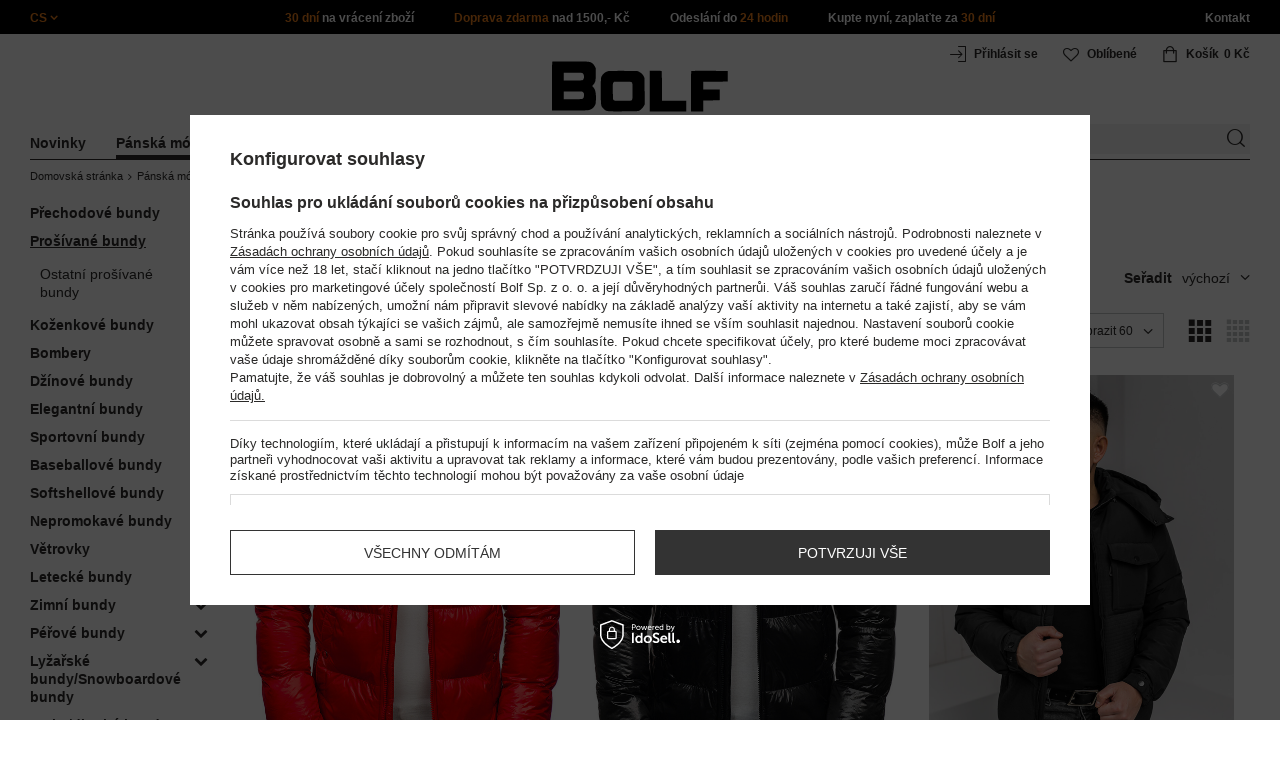

--- FILE ---
content_type: text/html; charset=utf-8
request_url: https://www.bolf.cz/cze_m_Panska-moda_Panske-bundy_Prosivane-bundy-16198.html
body_size: 55326
content:
<!DOCTYPE html>
<html compo="true" lang="cs" class="--cs" ><head><meta name='viewport' content='initial-scale = 1.0, maximum-scale = 2.0, width=device-width'/><link rel="preload" as="image" fetchpriority="high" media="(max-width: 420px)" href="/hpeciai/83e2f1effca0c2f67d3585b9d9edd720/cze_is_Cervena-panska-prosivana-zimni-bunda-Bolf-99311-75878jpg"><link rel="preload" as="image" fetchpriority="high" media="(min-width: 420.1px)" href="/hpeciai/e36b4cc0cf59e380ecfd5fcbf23ba9c9/cze_il_Cervena-panska-prosivana-zimni-bunda-Bolf-99311-75878jpg"><link rel="preload" as="image" fetchpriority="high" media="(max-width: 420px)" href="/hpeciai/241b213576cee6382ed70ec5cfa22d78/cze_is_Cerna-panska-prosivana-zimni-bunda-Bolf-99311-75720jpg"><link rel="preload" as="image" fetchpriority="high" media="(min-width: 420.1px)" href="/hpeciai/9df148338b1cb75dba881ca077ab658f/cze_il_Cerna-panska-prosivana-zimni-bunda-Bolf-99311-75720jpg"><meta http-equiv="Content-Type" content="text/html; charset=utf-8"><meta http-equiv="X-UA-Compatible" content="IE=edge"><title>Pánské prošívané bundy │ Bolf.cz</title><meta name="description" content="Prošívané bundy na Bolf.cz! ⭐ Klikněte a podívejte se na naši nabídku! ✅ Doprava zdarma nad 1500,- Kč! ✅ Odeslání do 24 hodin! ✅"><link rel="icon" href="/gfx/cze/favicon.ico"><meta name="theme-color" content="#ef7f1a"><meta name="msapplication-navbutton-color" content="#ef7f1a"><meta name="apple-mobile-web-app-status-bar-style" content="#ef7f1a"><link rel="stylesheet" type="text/css" href="/gfx/cze/style.css.gzip?r=1760038249"><script>
                        var app_shop = {
                            urls: {
                                prefix: 'data="/gfx/'.replace('data="', '') + 'cze/',
                                graphql: '/graphql/v1/'
                            },
                            vars: {
                                priceType: 'gross'
                            },
                            txt: {},
                            fn: {},
                            fnrun: {},
                            files: [],
                            graphql: {}
                        };
                        app_shop.vars.lang = 'cs';
                    </script><meta name="robots" content="INDEX,FOLLOW,NOODP"><meta name="rating" content="general"><meta name="Author" content="www.bolf.cz based on IdoSell - the best online selling solutions for your e-store (www.idosell.com/shop).">
<!-- Begin LoginOptions html -->

<style>
#client_new_social .service_item[data-name="service_Apple"]:before, 
#cookie_login_social_more .service_item[data-name="service_Apple"]:before,
.oscop_contact .oscop_login__service[data-service="Apple"]:before {
    display: block;
    height: 2.6rem;
    content: url('/gfx/standards/apple.svg?r=1743165583');
}
.oscop_contact .oscop_login__service[data-service="Apple"]:before {
    height: auto;
    transform: scale(0.8);
}
#client_new_social .service_item[data-name="service_Apple"]:has(img.service_icon):before,
#cookie_login_social_more .service_item[data-name="service_Apple"]:has(img.service_icon):before,
.oscop_contact .oscop_login__service[data-service="Apple"]:has(img.service_icon):before {
    display: none;
}
</style>

<!-- End LoginOptions html -->

<!-- Open Graph -->
<meta property="og:type" content="website"><meta property="og:url" content="https://www.bolf.cz/cze_m_Panska-moda_Panske-bundy_Prosivane-bundy-16198.html
"><meta property="og:title" content="Prošívané bundy - Bolf.cz"><meta property="og:description" content="Prošívané bundy na Bolf.cz! ⭐ Klikněte a podívejte se na naši nabídku! ✅ Doprava zdarma nad 1500,- Kč! ✅ Odeslání do 24 hodin! ✅"><meta property="og:site_name" content="www.bolf.cz"><meta property="og:locale" content="cs_CZ"><meta property="og:image" content="https://www.bolf.cz/hpeciai/e4a197136f026f6ac6417580e223dea6/pol_pl_Czerwona-pikowana-kurtka-meska-zimowa-Denley-99311-75878_1.jpg"><meta property="og:image:width" content="413"><meta property="og:image:height" content="550"><link rel="manifest" href="https://www.bolf.cz/data/include/pwa/10/manifest.json?t=3"><meta name="apple-mobile-web-app-capable" content="yes"><meta name="apple-mobile-web-app-status-bar-style" content="black"><meta name="apple-mobile-web-app-title" content="www.bolf.cz"><link rel="apple-touch-icon" href="/data/include/pwa/10/icon-128.png"><link rel="apple-touch-startup-image" href="/data/include/pwa/10/logo-512.png" /><meta name="msapplication-TileImage" content="/data/include/pwa/10/icon-144.png"><meta name="msapplication-TileColor" content="#2F3BA2"><meta name="msapplication-starturl" content="/"><script type="application/javascript">var _adblock = true;</script><script async src="/data/include/advertising.js"></script><script type="application/javascript">var statusPWA = {
                online: {
                    txt: "Connected to the Internet",
                    bg: "#5fa341"
                },
                offline: {
                    txt: "No Internet connection",
                    bg: "#eb5467"
                }
            }</script><script async type="application/javascript" src="/ajax/js/pwa_online_bar.js?v=1&r=6"></script>
<!-- End Open Graph -->
<link rel="next" href="https://www.bolf.cz/cze_m_Panska-moda_Panske-bundy_Prosivane-bundy-16198.html?counter=1"/>
<link rel="canonical" href="https://www.bolf.cz/cze_m_Panska-moda_Panske-bundy_Prosivane-bundy-16198.html" />
<link rel="alternate" hreflang="cs-CZ" href="https://www.bolf.cz/cze_m_Panska-moda_Panske-bundy_Prosivane-bundy-16198.html" />
<link rel="alternate" hreflang="pl" href="https://www.bolf.gr/pol_m_Odziez-meska_Kurtki-meskie_Kurtki-pikowane-54591.html" />
<link rel="alternate" hreflang="uk" href="https://www.denley.pl/ukr_m_Чоловічий-одяг_Чоловічі-куртки_Куртки-стьобані-16155.html" />
<link rel="alternate" hreflang="en" href="https://www.bolf.eu/eng_m_Mens-Clothes_Jackets_Quilted-Jackets-16286.html" />
<link rel="alternate" hreflang="sk" href="https://bolf.sk/slo_m_Panska-moda_Panske-bundy_Presivane-bundy-16329.html" />
<link rel="alternate" hreflang="it" href="https://www.bolf.co.it/ita_m_Abbigliamento-da-uomo_Giacche-da-uomo_Giacche-trapuntate-16373.html" />
<link rel="alternate" hreflang="es" href="https://www.bolf.es/spa_m_Ropa-de-hombre_Chaquetas-para-hombre_Chaquetas-acolchadas-16416.html" />
<link rel="alternate" hreflang="lt" href="https://bolf.lt/lit_m_Vyriska-apranga_Vyriskos-striukes_Dygsniuotos-striukes-16459.html" />
<link rel="alternate" hreflang="ro" href="https://www.bolf.ro/rum_m_Imbracaminte-barbati_Geci-barbati_Geci-matlasate-16502.html" />
<link rel="alternate" hreflang="de" href="https://www.bolf.de/ger_m_Herrenbekleidung_Herren-Jacken_Steppjacken-16545.html" />
<link rel="alternate" hreflang="fr" href="https://www.ebolf.fr/fre_m_Vetements-pour-homme_Blousons-pour-homme_Blousons-matelasses-16588.html" />
<link rel="alternate" hreflang="hu" href="https://www.bolf.hu/hun_m_Ferfi-ruhazat_Ferfi-kabatok_Steppelt-dzsekik-16631.html" />
<link rel="alternate" hreflang="bg" href="https://www.bolf.bg/bul_m_Мъжко-облекло_Мъжки-якета_Капитонирани-якета-16674.html" />
<link rel="alternate" hreflang="sv" href="https://www.bolf.se/swe_m_Herrklader_Jackor_Quiltade-jackor-20269.html" />
<link rel="alternate" hreflang="hr" href="https://www.bolf.com.hr/scr_m_Muska-odjeca_Muske-jakne_Prosivene-jakne-47670.html" />
<link rel="alternate" hreflang="el" href="https://www.bolf.gr/gre_m_Ανδρικά-ρούχα_Ανδρικά-μπουφάν_Mπουφάν-καπιτονέ-54591.html" />

<!-- Begin additional html or js -->


<!--1176|10|598| modified: 2024-05-22 14:18:19-->
<script src="https://cdnjs.cloudflare.com/ajax/libs/crypto-js/4.0.0/crypto-js.min.js" integrity="sha512-nOQuvD9nKirvxDdvQ9OMqe2dgapbPB7vYAMrzJihw5m+aNcf0dX53m6YxM4LgA9u8e9eg9QX+/+mPu8kCNpV2A==" crossorigin="anonymous"></script>
<!--1411|10|587| modified: 2024-07-31 16:44:38-->
<script>    function getCookie(cname) {
        let name = cname + "=";
        let decodedCookie = decodeURIComponent(document.cookie);
        let ca = decodedCookie.split(';');
        for (let i = 0; i < ca.length; i++) {
            let c = ca[i];
            while (c.charAt(0) == ' ') {
                c = c.substring(1);
            }
            if (c.indexOf(name) == 0) {
                return c.substring(name.length, c.length);
            }
        }
        return "";
    }
    cookie_zgody = getCookie('iai_cookie');
    if (cookie_zgody === "") {
        cookie_zgody = {
            marketing: "",
            analytics: ""
        };
    } else {
        cookie_zgody = JSON.parse(cookie_zgody);
    }


    if (cookie_zgody.marketing == true && cookie_zgody.analytics == true) {
        console.log('cookie działa');
    }</script>
<!--1455|10|587| modified: 2024-03-13 12:16:10-->
<style>
.iai_cookie__wrapper {
    border-top: 1px solid #dbdbdb;
    margin-top: 15px;
    padding-top: 15px;
}
</style>
<!--1095|10|140| modified: 2022-09-13 11:28:59-->
<meta name="facebook-domain-verification" content="7pc8o9m9u680cjksnxilr4w1n3e7t9" />
<!--687|10|154-->
<meta name="seznam-wmt" content="ecpbf3o4jna226UT7kCjD2X6qC0ncsGq" />
<!--581|10|368| modified: 2021-08-26 09:55:02-->
<!-- 
<style>#filter_traits1274433049_1274433200_box {display: none !important;}.logout_link {display:none !important;}</style>

<meta name="google-translate-customization" content="f60758c531c1fd3d-978b3871514d4b99-gff7a25143255f8c6-d"></meta>
<style>
.projector_longdescription_sub{font-weight:500}#projector_vat_info{display:block;margin-bottom:3px}.n56174_desc{text-align:left!important}#projector-longdescription-description{font-size:1em;color:#404040;font-weight:400}p.komunikat{color:#ca2c3f}.nag{font-size:16px;color:#111;font-weight:700;text-transform:uppercase;padding-top:10px}.nagczer{text-align:center;font-size:14px;color:#ca2c3f;font-weight:700;text-transform:uppercase;width:50%;margin-bottom:15px}#projector-longdescription-description ul{margin:0}#projector-longdescription-description ul li{line-height:120%;white-space:normal}.rozmiar{margin-top:5px}.wyrownanie .lewo{float:left}.wyrownanie .lewo img{border:none}.przerwa{margin-bottom:120px}.clear{clear:both}.wyrownanie tr td{vertical-align:middle!important}#tabela{border:1px solid #AAA;border-collapse:collapse;background-color:#fff;color:#000;line-height:150%;width:100%}#tabela nag{font-weight:700}#tabela tr{border:1px solid #AAA;padding:5px}#tabela td{border:1px solid #AAA;padding:2px 10px}th.wyglad_kolumna{border-collapse:collapse;border:1px solid #AAA;font-size:9pt;text-align:center;padding:5px 0}tr.naglowek{background-color:#DDD}tr.wiersz{background-color:#EEE}td.inny_wyglad{font-weight:700;font-size:12px;text-align:center;padding:5px 0!important !important}td.inny_wyglad2{font-weight:400;font-size:12px;text-align:center;padding:10px 0!important !important}th.inny_wygladnag{width:55px;border-collapse:collapse;border:1px solid #AAA;font-size:9pt;text-align:center;padding:5px 0}tr.wyglad_kolumna{width:55px}#projector_associated_zone1{padding:12px 0 0!important !important}#breadcrumbs .product-navigate a{color:#1AA11E;font-weight:700}#search_paging_fix{clear:both;overflow:hidden;padding:10px 0 0;display:none}div.colors li a img{width:49px!important}#search_paging2{float:right;margin:0;font-size:0.917em;color:#666;padding:3px 0 0}#search_paging2 .previous{display:block;width:14px;height:14px;text-align:center;color:#000;background:url("/gfx/pol/page_nv.png?r=1396251456") 0 0 no-repeat #fff;float:left;overflow:hidden;line-height:50px}#search_paging2 .current{display:block;height:14px;text-align:center;color:#333;font-weight:700;float:left;text-decoration:none;padding:0 10px;border-right:1px solid #DDD}#search_paging2 .paging{display:block;height:14px;text-align:center;color:#666;float:left;cursor:pointer;text-decoration:none;padding:0 10px;border-right:1px solid #DDD}#search_paging2 .next{display:block;width:14px;height:14px;text-align:center;color:#000;background:url("/gfx/pol/page_nv.png?r=1396251456") -14px 0 no-repeat #fff;float:left;margin-left:-1px;cursor:pointer;overflow:hidden;line-height:50px}#search_paging2 .gap{display:block;height:14px;text-align:center;float:left;text-decoration:none;padding:0 10px;border-right:1px solid #DDD}
</style> -->

<!--369|10|368| modified: 2021-08-19 09:23:51-->
<!-- <style>
  #get_shop_app {
  display: none !important;
  height: 0 !important;
  }
  
  body.get_shop_app {
  margin-top: 0 !important;
  }
  
  .get_shop_app header {
  top: 0 !important;
  }
  </style> -->
<!--1269|10|368| modified: 2023-10-26 09:06:43-->
<style>
.menu_top__link img{
height: 22px;
}

    @media(min-width:978px) {
     .menu_top__right .menu_top__item.--menu4:last-of-type{display:none;}
.menu_top__right .menu_top__item.--menu4:nth-last-child(2){display:none;}
    }
</style>

<!--886|10|477| modified: 2025-02-26 15:36:06-->
<!-- i886 c477 -->
<!-- Glami piXel for Bolf.cz -->
<script>
(function(f, a, s, h, i, o, n) {f['GlamiTrackerObject'] = i;
f[i]=f[i]||function(){(f[i].q=f[i].q||[]).push(arguments)};o=a.createElement(s),
n=a.getElementsByTagName(s)[0];o.async=1;o.src=h;n.parentNode.insertBefore(o,n)
})(window, document, 'script', '//www.glami.cz/js/compiled/pt.js', 'glami');

glami(
    'create',
    '9E6E8FB71B0AF20B423B114C1EBB881C',
    'cz',
    {
        consent: cookie_zgody.marketing == true && cookie_zgody.analytics == true ? 1:0, // The user's consent to the storage analytical cookies on their devices. [0 = no; 1 = yes]
    }
);
glami(
    'track',
    'PageView',
    {
        consent: cookie_zgody.marketing == true && cookie_zgody.analytics == true ? 1:0, // The user's consent to the storage analytical cookies on their devices. [0 = no; 1 = yes]
    }
);
</script>
<!-- End Glami piXel -->
<!-- i886 c477 - end -->
<!--918|10|481| modified: 2022-09-22 14:37:51-->
<!-- i918 c481 -->
<style>
.sm-webpush #consentForm img {
	width: auto !important;
	height: auto !important;
}
.sm-webpush #consentForm div {
	text-align: center !important;
}

.sm-webpush #consentForm p.ng-binding {
	text-align: left !important;
}

.sm-webpush #consentForm > div {
	flex-direction: column !important;
}

.sm-webpush #consentForm > div:first-child > div:nth-child(2) {
min-height: auto !important;
}

.sm-webpush.animated.slideInDown {
    width: 400px!important;
}

.sm-webpush #consentForm > div button {
    margin: 15px 0!important;
}

div#web-push-footer {
    display: none;
}
</style>
<!-- i918 c481 - end -->
<!--1462|10|529| modified: 2024-09-10 13:47:52-->
<script>const sizesJson = { 'sizes': [ { 'id': '169', 'name': '17', }, { 'id': '170', 'name': '17,5', }, { 'id': '171', 'name': '18', }, { 'id': '172', 'name': '18,5', }, { 'id': '173', 'name': '19', }, { 'id': '174', 'name': '19,5', }, { 'id': '175', 'name': '20', }, { 'id': '176', 'name': '21', }, { 'id': '178', 'name': '22', }, { 'id': '179', 'name': '23', }, { 'id': '180', 'name': '60', }, { 'id': '181', 'name': '20euro', }, { 'id': '182', 'name': '30euro', }, { 'id': '183', 'name': '50euro', }, { 'id': '184', 'name': '100euro', }, { 'id': '185', 'name': '200euro', }, { 'id': '192', 'name': 'OS', }, { 'id': '195', 'name': '£15', }, { 'id': '196', 'name': '£25', }, { 'id': '197', 'name': '£40', }, { 'id': '198', 'name': '£85', }, { 'id': '199', 'name': '£170', }, { 'id': '200', 'name': '650 ГРН', }, { 'id': '201', 'name': '1300 ГРН', }, { 'id': '202', 'name': '2000 ГРН', }, { 'id': '203', 'name': '3000 ГРН', }, { 'id': '204', 'name': '6500 ГРН', }, { 'id': '239', 'name': '415', }, { 'id': '240', 'name': '414', }, { 'id': '241', 'name': '412', }, { 'id': '242', 'name': '417', }, { 'id': '243', 'name': '413', }, { 'id': '244', 'name': '411', }, { 'id': '245', 'name': '410', }, { 'id': '246', 'name': '416', }, { 'id': '247', 'name': 'uniw', }, { 'id': '258', 'name': '25_euro', }, { 'id': '259', 'name': '50_euro', }, { 'id': '260', 'name': '100_euro', }, { 'id': '261', 'name': '5000huf', }, { 'id': '262', 'name': '10000huf', }, { 'id': '263', 'name': '20000huf', }, { 'id': '275', 'name': '30 ml', }, { 'id': '276', 'name': '35 ml', }, { 'id': '277', 'name': '€20', }, { 'id': '278', 'name': '€30', }, { 'id': '279', 'name': '€100', }, { 'id': '89', 'name': 'Uniwersalny', }, { 'id': 'uniw', 'name': 'Uniwersalnу', }, { 'id': '1', 'name': 'XXS', }, { 'id': '2', 'name': 'XS', }, { 'id': '301', 'name': 'XS/S', }, { 'id': 'V', 'name': 'S/M', }, { 'id': 'W', 'name': 'M/L', }, { 'id': '3', 'name': 'S', }, { 'id': '4', 'name': 'M', }, { 'id': '5', 'name': 'L', }, { 'id': 'Y', 'name': 'L/XL', }, { 'id': '6', 'name': 'XL', }, { 'id': 'Z', 'name': 'XL/2XL', }, { 'id': '7', 'name': '2XL', }, { 'id': '39', 'name': '2XL/3XL', }, { 'id': '8', 'name': '3XL', }, { 'id': '9', 'name': '4XL', }, { 'id': '27', 'name': '5XL', }, { 'id': 'X', 'name': '6XL', }, { 'id': '159', 'name': '7XL', }, { 'id': '160', 'name': '8XL', }, { 'id': '307', 'name': '9XL', }, { 'id': '140', 'name': 'r140', }, { 'id': '146', 'name': 'r146', }, { 'id': '152', 'name': 'r152', }, { 'id': '158', 'name': 'r158', }, { 'id': '164', 'name': 'r164', }, { 'id': '29', 'name': '8', }, { 'id': '28', 'name': '10', }, { 'id': '30', 'name': '12', }, { 'id': '31', 'name': '14', }, { 'id': '38', 'name': '16', }, { 'id': '40', 'name': 'r46', }, { 'id': '41', 'name': 'r48', }, { 'id': '42', 'name': 'r50', }, { 'id': '43', 'name': 'r52', }, { 'id': '44', 'name': 'r54', }, { 'id': '45', 'name': 'r56', }, { 'id': '46', 'name': 'r58', }, { 'id': '47', 'name': 'r60', }, { 'id': 'U', 'name': 'Rozmiar-1', }, { 'id': '48', 'name': 'LOT', }, { 'id': '49', 'name': 'r30', }, { 'id': '50', 'name': 'r32', }, { 'id': '51', 'name': 'r34', }, { 'id': '52', 'name': 'r36', }, { 'id': '53', 'name': 'r38', }, { 'id': '55', 'name': 'S29', }, { 'id': '56', 'name': 'S30', }, { 'id': '58', 'name': 'S32', }, { 'id': '59', 'name': 'S33', }, { 'id': '60', 'name': 'S34', }, { 'id': '61', 'name': 'S36', }, { 'id': '143', 'name': '25', }, { 'id': '10', 'name': '26', }, { 'id': '11', 'name': '30/33', }, { 'id': '12', 'name': '31/33', }, { 'id': '13', 'name': '32/33', }, { 'id': '14', 'name': '33/33', }, { 'id': '15', 'name': '34/33', }, { 'id': '16', 'name': '35/33', }, { 'id': '17', 'name': '36/33', }, { 'id': '34', 'name': '29/34', }, { 'id': '35', 'name': '30/34', }, { 'id': '36', 'name': '31/34', }, { 'id': '37', 'name': '32/34', }, { 'id': '62', 'name': '33/34', }, { 'id': '63', 'name': '34/34', }, { 'id': '64', 'name': '27', }, { 'id': '65', 'name': '36/34', }, { 'id': '70', 'name': '38/34', }, { 'id': '142', 'name': '40/34', }, { 'id': '71', 'name': '38/33', }, { 'id': '90', 'name': '28', }, { 'id': '57', 'name': '29', }, { 'id': '74', 'name': '30', }, { 'id': '78', 'name': '31', }, { 'id': '75', 'name': '32', }, { 'id': '76', 'name': '33', }, { 'id': '77', 'name': '34', }, { 'id': '148', 'name': '35', }, { 'id': '72', 'name': '36', }, { 'id': '91', 'name': '38', }, { 'id': '207', 'name': '39', }, { 'id': '80', 'name': '29/32', }, { 'id': '81', 'name': '30/32', }, { 'id': '82', 'name': '31/32', }, { 'id': '69', 'name': '32/32', }, { 'id': '83', 'name': '33/32', }, { 'id': '84', 'name': '34/32', }, { 'id': '86', 'name': '35/32', }, { 'id': '85', 'name': '36/32', }, { 'id': '87', 'name': '37/32', }, { 'id': '88', 'name': '38/32', }, { 'id': '257', 'name': '28/42', }, { 'id': '135', 'name': '30/44', }, { 'id': '136', 'name': '32/46', }, { 'id': '137', 'name': '34/48', }, { 'id': '138', 'name': '36/50', }, { 'id': '139', 'name': '38/52', }, { 'id': '141', 'name': '40/54', }, { 'id': '144', 'name': 'W28 L32', }, { 'id': '145', 'name': 'W29 L32', }, { 'id': '161', 'name': 'W30 L32', }, { 'id': '162', 'name': 'W31 L32', }, { 'id': '163', 'name': 'W32 L32', }, { 'id': '165', 'name': 'W33 L32', }, { 'id': '166', 'name': 'W34 L32', }, { 'id': '206', 'name': 'W35 L32', }, { 'id': '167', 'name': 'W36 L32', }, { 'id': '194', 'name': 'W38 L32', }, { 'id': '248', 'name': '40/33', }, { 'id': '249', 'name': '42/33', }, { 'id': '264', 'name': 'W29 L34', }, { 'id': '265', 'name': 'W30 L34', }, { 'id': '266', 'name': 'W28 L34', }, { 'id': '267', 'name': 'W31 L34', }, { 'id': '268', 'name': 'W32 L34', }, { 'id': '269', 'name': 'W33 L34', }, { 'id': '270', 'name': 'W34 L34', }, { 'id': '271', 'name': 'W35 L34', }, { 'id': '272', 'name': 'W36 L34', }, { 'id': '273', 'name': 'W37 L34', }, { 'id': '274', 'name': 'W38 L34', }, { 'id': '286', 'name': '28/XS', }, { 'id': '287', 'name': '29/S', }, { 'id': '288', 'name': '30/S', }, { 'id': '289', 'name': '31/M', }, { 'id': '290', 'name': '32/M', }, { 'id': '291', 'name': '33/L', }, { 'id': '292', 'name': '34/L', }, { 'id': '293', 'name': '35/XL', }, { 'id': '294', 'name': '36/XL', }, { 'id': '295', 'name': '37/2XL', }, { 'id': '296', 'name': '38/2XL', }, { 'id': '298', 'name': '39/3XL', }, { 'id': '297', 'name': '40/3XL', }, { 'id': '299', 'name': '42/3XL', }, { 'id': '300', 'name': '41/3XL', }, { 'id': '147', 'name': 'Rozmiar lоsowy', }, { 'id': '302', 'name': '35-38', }, { 'id': '303', 'name': '35-39', }, { 'id': '305', 'name': '35-41', }, { 'id': '284', 'name': '36-38', }, { 'id': '304', 'name': '38-42', }, { 'id': '285', 'name': '39-41', }, { 'id': '149', 'name': '39-42', }, { 'id': '253', 'name': '40-41', }, { 'id': '308', 'name': '40-42', }, { 'id': '306', 'name': '40-43', }, { 'id': '250', 'name': '40-46', }, { 'id': '255', 'name': '41-43', }, { 'id': '151', 'name': '41-44', }, { 'id': '251', 'name': '41-46', }, { 'id': '252', 'name': '41-47', }, { 'id': '94', 'name': '42-44', }, { 'id': '150', 'name': '43-46', }, { 'id': '256', 'name': '44-46', }, { 'id': '254', 'name': '45-46', }, { 'id': '153', 'name': '100 RON', }, { 'id': '154', 'name': '200 RON', }, { 'id': '157', 'name': '300 RON', }, { 'id': '155', 'name': 'rabat_500', }, { 'id': '156', 'name': 'rabat_1000', }, { 'id': '18', 'name': '35,0', }, { 'id': '22', 'name': '35,5', }, { 'id': '19', 'name': '36,0', }, { 'id': '20', 'name': '36,5', }, { 'id': '21', 'name': '37,0', }, { 'id': 'A', 'name': '37.5', }, { 'id': 'B', 'name': '38,0', }, { 'id': 'C', 'name': '38.5', }, { 'id': 'D', 'name': '39,0', }, { 'id': 'E', 'name': '39.5', }, { 'id': 'F', 'name': '40', }, { 'id': 'G', 'name': '40.5', }, { 'id': 'H', 'name': '41', }, { 'id': 'I', 'name': '41.5', }, { 'id': 'J', 'name': '42', }, { 'id': 'K', 'name': '42.5', }, { 'id': 'L', 'name': '43', }, { 'id': 'M', 'name': '43.5', }, { 'id': 'N', 'name': '44', }, { 'id': 'O', 'name': '44.5', }, { 'id': 'P', 'name': '45', }, { 'id': 'Q', 'name': '45.5', }, { 'id': 'R', 'name': '46', }, { 'id': 'S', 'name': '46.5', }, { 'id': 'T', 'name': '47', }, { 'id': '54', 'name': 'ROZMIAR', }, { 'id': '208', 'name': '34,0', }, { 'id': '209', 'name': '33,0', }, { 'id': '210', 'name': '32,0', }, { 'id': '211', 'name': '31,0', }, { 'id': '212', 'name': '30,0', }, { 'id': '213', 'name': '29,0', }, { 'id': '214', 'name': '28,0', }, { 'id': '215', 'name': '27,0', }, { 'id': '216', 'name': '26,0', }, { 'id': '217', 'name': '25,0', }, { 'id': '218', 'name': '20,0', }, { 'id': '219', 'name': '21,0', }, { 'id': '220', 'name': '22,0', }, { 'id': '221', 'name': '23,0', }, { 'id': '222', 'name': '24,0', }, { 'id': '223', 'name': '80-86', }, { 'id': '224', 'name': '86-92', }, { 'id': '225', 'name': '92-98', }, { 'id': '226', 'name': '98-104', }, { 'id': '227', 'name': '104-110', }, { 'id': '228', 'name': '110-116', }, { 'id': '229', 'name': '116-122', }, { 'id': '230', 'name': '122-128', }, { 'id': '238', 'name': '128-134', }, { 'id': '231', 'name': '134-140', }, { 'id': '235', 'name': '140-146', }, { 'id': '232', 'name': '146-152', }, { 'id': '236', 'name': '152-158', }, { 'id': '233', 'name': '158-164', }, { 'id': '237', 'name': '164-170', }, { 'id': '234', 'name': '170-176', }, { 'id': '280', 'name': '146', }, { 'id': '281', 'name': '152', }, { 'id': '282', 'name': '158', }, { 'id': '283', 'name': '164', }, { 'id': '92', 'name': '85', }, { 'id': '32', 'name': '90', }, { 'id': '93', 'name': '95', }, { 'id': '23', 'name': '100', }, { 'id': '67', 'name': '105', }, { 'id': '25', 'name': '110', }, { 'id': '66', 'name': '115', }, { 'id': '24', 'name': '120', }, { 'id': '68', 'name': '125', }, { 'id': '33', 'name': '130', }, { 'id': '177', 'name': '135', }, { 'id': '26', 'name': '140', }, { 'id': '79', 'name': '150', }, { 'id': '95', 'name': 'S/46', }, { 'id': '96', 'name': 'M/48', }, { 'id': '99', 'name': 'L/50', }, { 'id': '97', 'name': 'XL/52', }, { 'id': '98', 'name': '2XL/54', }, { 'id': '133', 'name': '3XL/56', }, { 'id': '134', 'name': '4XL/58', }, { 'id': '168', 'name': '5XL/60', }, { 'id': '73', 'name': 'XXS/44', }, { 'id': '186', 'name': 'XS/46', }, { 'id': '187', 'name': 'S/48', }, { 'id': '188', 'name': 'M/50', }, { 'id': '189', 'name': 'L/52', }, { 'id': '190', 'name': 'XL/54', }, { 'id': '191', 'name': '2XL/56', }, { 'id': '193', 'name': '3XL/58', }, { 'id': '205', 'name': '4XL/60', }, ]}</script>
<!--1249|10|529| modified: 2024-09-10 13:47:52-->
<script>    document.addEventListener('DOMContentLoaded', () => {
        window.dataLayer = window.dataLayer || []

        function gtag() {
            dataLayer.push(arguments)
        }

        gtag('consent', 'default', {
            ad_storage: 'denied',
            ad_user_data: 'denied',
            ad_personalization: 'denied',
            analytics_storage: 'denied',
            wait_for_update: 2000,
        })
        const consent = () => {
            //if (cookie_zgody.marketing == true || cookie_zgody.analytics == true) {
            gtag('consent', 'update', {
                analytics_storage: cookie_zgody.analytics == true ? 'granted' : 'denied',
                ad_storage: cookie_zgody.marketing == true ? 'granted' : 'denied',
                ad_user_data: cookie_zgody.marketing == true ? 'granted' : 'denied',
                ad_personalization: cookie_zgody.marketing == true ? 'granted' : 'denied',
            })
            //}
        }

        const consentAfterLink = () => {
            const cookieLink = document.querySelector('a[href="#showCookiesConfiguration"]')
            cookieLink.addEventListener('click', () => {
                setTimeout(() => {
                    const cookieBtns = document.querySelectorAll('.iai_cookie__consentsActions a')
                    for (const cookieBtn of cookieBtns) {
                        cookieBtn.addEventListener('click', () => {
                            setTimeout(() => {
                                cookie_zgody = JSON.parse(Cookies.get('iai_cookie'))
                                consent()
                            }, 1000)
                        })
                    }
                }, 1000)
            })
        }
        consentAfterLink()

        const cookieBtns = document.querySelector('.iai_cookie__consentsActions ')
        if (cookieBtns) {
            cookieBtns.querySelectorAll('a').forEach(e => {
                e.addEventListener('click', () => {
                    setTimeout(() => {
                        cookie_zgody = JSON.parse(Cookies.get('iai_cookie'))
                        consent()
                    }, 1000)
                })
            })
        } else {
            consent()
        }
    })</script>
<!--1247|10|529| modified: 2024-09-10 13:47:52-->
<script>if (0>=1) {
window.dataLayer = window.dataLayer || [];
   dataLayer.push({
'user_id' : ''
   });
}</script>
<!--1139|10|529| modified: 2024-09-10 13:47:52-->
<script>    document.addEventListener('DOMContentLoaded', () => {
        var category = document.querySelector("h1.big_label").innerText;
        var subCat = document.querySelectorAll('.breadcrumbs .list_wrapper ol li').length;
        var cat1, cat2, cat3;
        var adres = location.search;
        if (subCat === 2) {
            cat1 = document.getElementsByClassName("bc-item-1")[0].innerText;
            cat2, cat3 = "";
        } else if (subCat === 3) {
            cat1 = document.getElementsByClassName("bc-item-1")[0].innerText;
            cat2 = document.getElementsByClassName("bc-item-2")[0].innerText;
            cat3 = "";
        } else if (subCat >= 4) {
            cat1 = document.getElementsByClassName("bc-item-1")[0].innerText;
            cat2 = document.getElementsByClassName("bc-item-2")[0].innerText;
            cat3 = document.getElementsByClassName("bc-item-3")[0].innerText;
        }
        var logged = "";
        logged ? logged = "Zalogowany" : logged = "Niezalogowany";

        var version;
        if (document.body.classList.contains('man_version')) {
            version = "Mężczyzna";
        } else if (document.body.classList.contains('woman_version')) {
            version = "Kobieta";
        } else if (document.body.classList.contains('kid_version')) {
            version = "Dziecko";
        }

        if (category === "Wyniki wyszukiwania") {
            window.dataLayer = window.dataLayer || [];
            dataLayer.push({
                'pageType': 'Wyniki wyszukiwania',
                'productGender': version,
                'userStatus': logged
            });

        } else {
            if (adres.includes('9819') || adres.includes('9770')) {
                window.dataLayer = window.dataLayer || [];
                dataLayer.push({
                    'pageType': 'Kategoria',
                    'productGender': version,
                    'productCategory': 'Sale',
                    'userStatus': logged
                });
            } else {
                window.dataLayer = window.dataLayer || [];
                dataLayer.push({
                    'pageType': 'Kategoria',
                    'productGender': version,
                    'productCategory': cat1,
                    'productSubCategory': cat2,
                    'productType': cat3,
                    'userStatus': logged
                });
            }
        }
    });</script>
<!--1155|10|529| modified: 2024-09-10 13:47:52-->
<script>        document.addEventListener('DOMContentLoaded', () => {
        var prod = document.querySelectorAll(".product");
        var waluta = 'CZK';
        var adres = location.search;
        var lista;
        if (adres.includes('text')) {
            lista = "Wyniki wyszukiwania: " + new URL(location.href).searchParams.get('text');
        } else if (adres.includes('9819') || adres.includes('9770')) {
            lista = "Sale";
        } else {
            lista = document.querySelector('.breadcrumbs .bc-active').innerText;
        };
        var dane = [];
        prod.forEach(function(el, i) {
            var name = el.querySelectorAll('.product__name_price_wrapper .product__name')[0].innerText;
            var id = el.getAttribute('data-prod_id');
            var producent = el.getAttribute('data-prod_brand');
            var kat = el.getAttribute('data-prod_cat');
            var cena = el.getAttribute('data-prod_price');
            var kolor = el.getAttribute('data-prod_variant');
            kolor = kolor ? kolor.split(':') : '';
            dane.push({
                'name': name,
                'id': id,
                'price': cena,
                'brand': producent,
                'category': kat,
                'variant': kolor ? kolor[0].charAt(0).toUpperCase() + kolor[0].slice(1).toLowerCase() : '',
                'list': lista,
                'position': i + 1
            });
            var btn = el.querySelectorAll('.product__icon')[0];
            btn.addEventListener('click', function() {
                dataLayer.push({
                    'event': 'productClick',
                    'ecommerce': {
                        'click': {
                            'actionField': {
                                'list': lista
                            }, // Optional list property.
                            'products': [{
                                'name': name, // Name or ID is required.
                                'id': id,
                                'price': cena,
                                'brand': producent,
                                'category': kat,
                                'variant': kolor ? kolor[0].charAt(0).toUpperCase() + kolor[0].slice(1).toLowerCase() : '',
                                'position': i + 1
                            }]
                        }
                    }
                });
            }, false);
            var btn2 = el.getElementsByClassName('product__butttons_buy')[0];
            btn2.addEventListener('click', function() {
                var size = $(this).parent().find('.product__sizes_list .--active').text();
                if (size) {
                    dataLayer.push({
                        'event': 'addToCart',
                        'ecommerce': {
                            'currencyCode': waluta,
                            'add': {
                                'products': [{
                                    'name': name, // Name or ID is required.
                                    'id': id,
                                    'price': cena,
                                    'brand': producent,
                                    'category': kat,
                                    'variant': kolor ? kolor[0].charAt(0).toUpperCase() + kolor[0].slice(1).toLowerCase() : '',
                                    'size': size,
                                    'quantity': 1
                                }]
                            }
                        }
                    });
                }
            }, false);
        });
        dataLayer.push({
            'event': 'productImpression',
            'ecommerce': {
                'currencyCode': waluta,
                'impressions': dane
            }
        })
    });</script>
<!--1134|10|529| modified: 2024-09-10 13:47:52-->
<!-- Google Tag Manager -->
<script>
    document.addEventListener('DOMContentLoaded', () => {
        (function(w, d, s, l, i) {
            w[l] = w[l] || [];
            w[l].push({
                'gtm.start': new Date().getTime(),
                event: 'gtm.js'
            });
            var f = d.getElementsByTagName(s)[0],
                j = d.createElement(s),
                dl = l != 'dataLayer' ? '&l=' + l : '';
            j.async = true;
            j.src =
                '//www.googletagmanager.com/gtm.js?id=' + i + dl;
            f.parentNode.insertBefore(j, f);
        })(window, document, 'script', 'dataLayer', 'GTM-T79CGM');
    });

</script>
<!-- End Google Tag Manager -->
<!--1404|10|541| modified: 2024-10-07 08:22:47-->
<style>
.navbar-nav > li > .nav-link[title="Výprodej"] {
    color: #f00;
}
</style>
<!--1430|10|541| modified: 2024-10-07 08:22:47-->
<style>
.filters__block #filter_producer_content > li:not(#filter_producer_others_box)#filter_producer_1695969128_box{display:block;order:3;}
</style>
<!--1196|10|541| modified: 2025-11-05 13:25:02-->
<!-- i1196 c541 -->
<style>
   header .navbar-nav > li > .nav-link[title="Black Friday"] {
      color: #f00 !important;;
   }
   header .navbar-nav > li > .nav-link[title="Singles' Days"] {
      color: #f00;
   }

.navbar-nav .navbar-subsubnav > li.nav-item[data-id="11488"]>.nav-link{
  font-weight: 800 !important;
  font-family: arial;
}

@media(min-width:979px){
.menu_top{
  display: grid !important;
  grid-template-columns: minmax(max-content, 1fr) max-content minmax(max-content, 1fr);
}
}
@media(min-width:979px) and (max-width:1200px){
  .menu_top__item{
    padding: 0 10px !important;
  }
}

</style>
<!-- end i1196 c541 -->
<!--1466|10|541| modified: 2024-10-07 08:22:47-->
<style>
@media only screen and (max-width: 757px) {
    .search_categoriesdescription_sub #txt_bok {
        display: block !important;
    }
}
</style>
<!--1534|10|541-->
<style>
#search .product .label_icons span {
    text-transform: none
}
</style>
<!--1293|10|569| modified: 2023-03-23 09:42:10-->
<link rel="stylesheet" href="https://glosler.com/generator/hit_cenowy/style.css">
<!--1450|10|562| modified: 2025-12-19 15:31:09-->
<script>

    const today_banner = new Date();
    const start_banner = new Date('2025/09/19');
    const end_banner = new Date('2025/11/27 23:59:59');

    if (today_banner >= start_banner && today_banner <= end_banner) {

        const styleSkeletonBaner = `
            .banner_search_skeleton {
                display:block;
                //aspect-ratio: 32/5;
                aspect-ratio: 7.37 / 1;
                margin-top: 10px;
                width: 100%;
            }
            @media (max-width: 979px) {
                div.search_categoriesdescription_wrapper {
                    flex-wrap: wrap;
                }
                .search_categoriesdescription {
                    flex:1;
                    min-width:50%;
                }
            }
            @media (max-width: 757px) {
                .banner_search_skeleton {
                    //aspect-ratio: 3.79/1;
                    aspect-ratio: 3.59 / 1;
                }
                .search_categoriesdescription {
                    min-height: 28px;
                }
            }
            .search_categoriesdescription_banner_woman + .banner_search_skeleton,
            .search_categoriesdescription_banner_man + .banner_search_skeleton {
                display:none;
            }
        `;
        const styleSkeletonElement = document.createElement('style');
        styleSkeletonElement.textContent = styleSkeletonBaner;
        document.head.appendChild(styleSkeletonElement);

    }

    document.addEventListener('DOMContentLoaded', () => {
        
        const css = `<style>
            .search_categoriesdescription_banner_woman,
            .search_categoriesdescription_banner_man {
                //aspect-ratio: 32/5;
                aspect-ratio: 7.37 / 1;
                margin-top: 10px;
                background-size: contain;
                display: flex;
                justify-content: flex-end;
                align-items: flex-end;
                width:100%;
            }

            .search_categoriesdescription_banner_woman {
                background-image: url('/data/include/cms/kafelki/2023.04.05/banner_cat/Kategoria_1920_SHE_CZ.jpg');
            }

            .search_categoriesdescription_banner_man {
                background-image: url('/data/include/cms/kafelki/2023.04.05/banner_cat/Kategoria_1920_MEN_CZ.jpg');
            }

            .search_categoriesdescription_banner_woman a,
            .search_categoriesdescription_banner_man a {
                color: #d8ae4f;
                font-size: 12px;
                font-weight: 700;
                padding: 10px 10px;
                text-decoration: underline;
                display: block;
                width: 100%;
                height: 100%;
            }

            @media (max-width: 979px) {
                .search_categoriesdescription_banner_woman a {
                    padding: 5px 10px;
                }
            }

            @media (max-width: 757px) {
                .search_categoriesdescription_banner_woman {
                    background-image: url('/data/include/cms/kafelki/2023.04.05/banner_cat/Kategoria_757_SHE_CZ.jpg');
                     //aspect-ratio: 3.79/1;
                    aspect-ratio: 3.59 / 1;
                }
            }

            @media (max-width: 757px) {
                .search_categoriesdescription_banner_man {
                    background-image: url('/data/include/cms/kafelki/2023.04.05/banner_cat/Kategoria_757_MEN_CZ.jpg');
                     //aspect-ratio: 3.79/1;
                    aspect-ratio: 3.59 / 1;
                }
            }
        </style>`;

        if (today_banner >= start_banner && today_banner <= end_banner) {

            const sex_banner = document.body.classList.value;

            if (sex_banner.includes('woman_')) {
                document.body.insertAdjacentHTML('afterbegin', css);
                const bannerDesc = document.querySelector('.search_categoriesdescription_wrapper .banner_search_skeleton');
                if(bannerDesc) {
                    bannerDesc.insertAdjacentHTML('beforebegin', '<div class="search_categoriesdescription_banner_woman"><a href="/MID-SEASON-SALE-CHYTTE-NEJLEPSI-NABIDKY-SEZONY-cterms-cze-2374.html"></a></div>');
                }

            } else if (sex_banner.includes('man_')) {
                document.body.insertAdjacentHTML('afterbegin', css);
                const bannerDesc = document.querySelector('.search_categoriesdescription_wrapper .banner_search_skeleton');
                if(bannerDesc) {
                    bannerDesc.insertAdjacentHTML('beforebegin', '<div class="search_categoriesdescription_banner_man"><a href="/MID-SEASON-SALE-CHYTTE-NEJLEPSI-NABIDKY-SEZONY-cterms-cze-2374.html"></a></div>');
                }
            }

        }

    });

</script>
<!--1427|10|591| modified: 2023-12-06 14:48:27-->
<script>app_shop.vars.loyalty = app_shop.vars.loyalty || {};
app_shop.vars.loyalty.alert_worth_increase = true; // czy wyświetlać komunikat o możliwości powiększenia rabatu w przypadku zwiększenia wartości zamówienia przez użytkownika
app_shop.vars.loyalty.alert_worth_reduce = true; // czy wyświetlać komunikat o możliwości powiększenia rabatu w przypadku zmniejszenia wartości zamówienia przez użytkownika</script>
<!--1428|10|592| modified: 2023-10-26 10:26:05-->
<style>
    div#regulamin {
        position: relative;
        z-index: 9;
        width: 100%;
        background: #000;
        color: #fff;
        text-align: center;
        padding: 15px 35px;
        margin: 0 15px;
    }

    div#regulamin~div {
        margin-top: 10px!important;
    }

    #regulamin p {
        position: absolute;
        right: 10px;
        top: calc(50% - 13px);
        font-size: 20px;
        cursor: pointer;
    }

    #regulamin a {
        color: #ef7f1a;
        cursor: pointer;
    }

    #regulamin a:hover {
        text-decoration: underline;
    }

</style>
<script>
/*
    document.addEventListener('DOMContentLoaded', () => {
        const body = document.querySelector('body');
        if (Cookies.get('new_terms') !== 'true' && (body.classList.contains('man_version') || body.classList.contains('woman_version'))) {
            const layout = document.getElementById('layout');

            layout.insertAdjacentHTML('afterbegin', '<div id="regulamin">Vážený uživateli, od 12. října zavádíme změny Všeobecných podmínek  internetového obchodu. Nové předpisy si můžete přečíst na následujícím odkazu: <a href="https://www.denley.pl/data/include/cms/Terms/regulationsCZ.pdf">podmínky</a>.<br>Změny se týkají služeb poskytovaných v rámci internetového obchodu, platebních zprostředkovatelů a subjektů shromažďujících recenze na námi poskytované služby.<p class="close">✖</p></div>');

            const close = document.querySelector('#regulamin .close');
            close.addEventListener('click', () => {
                document.getElementById('regulamin').style.display = 'none';
                document.querySelector('div#regulamin ~ div').style.marginTop = 0;
            });
            Cookies.set('new_terms', true, {
                expires: new Date("2023-10-12")
            })
        }


    });
*/
</script>

<!--1474|10|602| modified: 2025-04-28 07:39:11-->
<style>
.search_categoriesdescription p,
.search_categoriesdescription .desc_more {
    display: none;
}
</style>
<!--1481|10|602| modified: 2025-04-28 07:39:11-->
<script>(() => {
    const lang = document.querySelector('html').getAttribute('lang');

    const hrefLangElement = document.querySelector(`link[hreflang="${lang}"]`);
    const xDefaultElement = document.querySelector('link[hreflang="x-default"]');

    const mainHrefLinks = document.querySelectorAll('link[href*="main"]');
    mainHrefLinks.forEach(link => {
        const { href } = link;
        link.href = href.replace(/main-.*$/i, '');
    });

    if (hrefLangElement) hrefLangElement.remove();
    if (xDefaultElement) xDefaultElement.remove();
})();</script>
<!--1540|10|612| modified: 2025-09-23 04:10:20-->
<script>function onElementReady(selector, callback) {
console.log('działa observer');
  const elem = document.querySelector(selector);
  if (elem) {
    callback(elem);
    return;
  }

  const observer = new MutationObserver(() => {
    const elem = document.querySelector(selector);
    if (elem) {
      callback(elem);
      observer.disconnect();
    }
  });

  observer.observe(document.body, { childList: true, subtree: true });
}</script>
<!--1349|10|568| modified: 2025-11-03 10:47:06-->
<script>    (() => {
        const url = location.pathname;
        if (url.includes('-ukr-')) {
            const robots = document.querySelector('meta[name="robots"]');
            if (robots && !robots.content.toLowerCase().includes('noindex')) {
                document.querySelector('meta[name="robots"]').content = "NOINDEX,NOFOLLOW,NOODP";
            }
        }
        if (url.includes('firm-') || url.includes('cat-') || url.includes('-cterms-') || url.includes('order') || url.includes('basketedit')) {
            const robots = document.querySelector('meta[name="robots"]');
            if (robots && !robots.content.toLowerCase().includes('noindex')) {
                document.querySelector('meta[name="robots"]').content = "NOINDEX,NOFOLLOW,NOODP";
            } else {
                const firstMeta = document.querySelector('meta');
                const newRobots = createElement('meta');
                newRobots.name = 'robots';
                newRobots.content = "NOINDEX,NOFOLLOW,NOODP";
                newRobots.after(firstMeta);
            }
        }
        document.addEventListener("DOMContentLoaded", () => {
            const tree = app_shop.vars.menu_tree;
            if (tree === 5) {
                const robots = document.querySelector('meta[name="robots"]');
                if (robots && !robots.content.toLowerCase().includes('noindex')) {
                    document.querySelector('meta[name="robots"]').content = "NOINDEX,NOFOLLOW,NOODP";
                } else {
                    const firstMeta = document.querySelector('meta');
                    const newRobots = createElement('meta');
                    newRobots.name = 'robots';
                    newRobots.content = "NOINDEX,NOFOLLOW,NOODP";
                    newRobots.after(firstMeta);
                }
            }
        });
    })();</script>
<!--1517|10|602| modified: 2025-05-28 10:39:41-->
<style>
.search_categoriesdescription_sub.cm ul li{
list-style-type: disc !important;
    margin-left: 25px;
}
</style>
<!--1519|10|608| modified: 2025-05-05 09:08:41-->
<script>document.addEventListener('DOMContentLoaded', () => {
    // Inicjalizacja Microsoft UET (Universal Event Tracking)
    window.uetq = window.uetq || [];
    
    // Funkcja do zarządzania zgodami Microsoft Advertising
    const setupMicrosoftConsent = (hasConsent) => {
        // Inicjalizacja Microsoft UET z odpowiednimi parametrami zgody
        if (hasConsent) {
            window.uetq.push('consent', 'update', {
                'ad_storage': 'granted',
                'analytics_storage': 'granted'
            });
        } else {
            window.uetq.push('consent', 'update', {
                'ad_storage': 'denied',
                'analytics_storage': 'denied'
            });
        }
    };
    
    // Ustawienie domyślnych odmów zgód
    setupMicrosoftConsent(false);
    
    // Funkcja aktualizująca zgody
    const consent = () => {
        const marketingConsent = cookie_zgody.marketing === true;
        const analyticsConsent = cookie_zgody.analytics === true;
        
        // Aktualizacja zgód Microsoft UET
        window.uetq.push('consent', 'update', {
            'ad_storage': marketingConsent ? 'granted' : 'denied',
            'analytics_storage': analyticsConsent ? 'granted' : 'denied'
        });
        
        // Jeśli używasz Microsoft Clarity
        if (typeof clarity === 'function') {
            clarity('consent', analyticsConsent);
        }
    };
    
    // Obsługa przycisku otwierającego panel konfiguracji cookie
    const consentAfterLink = () => {
        const cookieLink = document.querySelector('a[href="#showCookiesConfiguration"]');
        if (cookieLink) {
            cookieLink.addEventListener('click', () => {
                setTimeout(() => {
                    const cookieBtns = document.querySelectorAll('.iai_cookie__consentsActions a');
                    for (const cookieBtn of cookieBtns) {
                        cookieBtn.addEventListener('click', () => {
                            setTimeout(() => {
                                cookie_zgody = JSON.parse(Cookies.get('iai_cookie'));
                                consent();
                            }, 1000);
                        });
                    }
                }, 1000);
            });
        }
    };
    
    consentAfterLink();
    
    // Obsługa przycisków w panelu cookie (jeśli już jest otwarty)
    const cookieBtns = document.querySelector('.iai_cookie__consentsActions');
    if (cookieBtns) {
        cookieBtns.querySelectorAll('a').forEach(e => {
            e.addEventListener('click', () => {
                setTimeout(() => {
                    cookie_zgody = JSON.parse(Cookies.get('iai_cookie'));
                    consent();
                }, 1000);
            });
        });
    } else {
        consent();
    }
    
    // Oczekiwanie na pełne załadowanie skryptu UET (opcjonalnie)
    if (typeof UET !== 'undefined' && typeof UET.event === 'function') {
        // UET już załadowany
        UET.event('consent_adjusted', {consent_given: false});
    } else {
        // Dodanie nasłuchu na załadowanie UET
        window.addEventListener('load', function() {
            if (typeof UET !== 'undefined' && typeof UET.event === 'function') {
                UET.event('consent_adjusted', {consent_given: false});
            }
        });
    }
});</script>

<!-- End additional html or js -->
<script src="/gfx/cze/menu_javascript.js.gzip?r=1760038250"></script><script src="/gfx/cze/menu_tree4.js.gzip?r=1760038250"></script></head><body class="">
<!-- Begin additional html or js -->


<!--1135|10|529| modified: 2023-08-03 13:14:10-->
<!-- Google Tag Manager (noscript) -->
<noscript><iframe src="//www.googletagmanager.com/ns.html?id=GTM-T79CGM"
height="0" width="0" style="display:none;visibility:hidden"></iframe></noscript>
<!-- End Google Tag Manager (noscript) -->
<!--1456|10|596| modified: 2025-12-17 15:02:53-->
<script>  (function (i) {
    var j = document.createElement("script");
    j.src = "https://cdn.allekurier.pl/mail-box/banner.js?hid=" + i;
    j.async = true;
    j.referrerPolicy = "no-referrer-when-downgrade";
    document.body.appendChild(j);
  })("8e78765c-984d-404d-bb15-497156d7f9f8");</script>

<!-- End additional html or js -->
<script>
                    var script = document.createElement('script');
                    script.src = app_shop.urls.prefix + 'envelope.js';

                    document.getElementsByTagName('body')[0].insertBefore(script, document.getElementsByTagName('body')[0].firstChild);
                </script><div id="container" class="search_page container"><header class="d-flex flex-wrap mx-md-n3 commercial_banner"><script class="ajaxLoad">
                app_shop.vars.vat_registered = "true";
                app_shop.vars.currency_format = "###,##0.";
                
                    app_shop.vars.currency_before_value = false;
                
                    app_shop.vars.currency_space = true;
                
                app_shop.vars.symbol = "Kč";
                app_shop.vars.id= "CZK";
                app_shop.vars.baseurl = "http://www.bolf.cz/";
                app_shop.vars.sslurl= "https://www.bolf.cz/";
                app_shop.vars.curr_url= "%2Fcze_m_Panska-moda_Panske-bundy_Prosivane-bundy-16198.html";
                

                var currency_decimal_separator = ',';
                var currency_grouping_separator = ' ';

                
                    app_shop.vars.blacklist_extension = ["exe","com","swf","js","php"];
                
                    app_shop.vars.blacklist_mime = ["application/javascript","application/octet-stream","message/http","text/javascript","application/x-deb","application/x-javascript","application/x-shockwave-flash","application/x-msdownload"];
                
                    app_shop.urls.contact = "/contact-cze.html";
                

                    function getCookie(name) {
                            let value = `; ${document.cookie}`;
                            let parts = value.split(`; ${name}=`);
                            if (parts.length === 2) return parts.pop().split(';').shift();
                        }
                        let registerRedirect = getCookie('register_redirect');

                        document.cookie = "register_redirect=; expires=Thu, 01 Jan 1970 00:00:00 UTC; path=/;";
                        
                        app_shop.txt.registerRedirect = '/Dekujeme-za-vasi-registraci-clinks-cze-1815.html';
                        app_shop.txt.registerRedirectat = '';

                        if(location.hostname == 'bolf-at.iai-shop.com' || location.hostname == 'www.bolf.at') { if(app_shop.vars.lang == 'de') { app_shop.txt.registerRedirect = app_shop.txt.registerRedirectat; } } 

                        if(app_shop.txt.registerRedirect != '') {
                            if(registerRedirect) {

                                document.cookie = "register_redirect_url=" + location.pathname;

                                document.querySelector('body').classList.add('load-content', '--hide_all');

                                let goSite = registerRedirect == 'register2' ? '?goto=order1' : '?goto=login';

setTimeout(function() {
                                window.location.href = app_shop.txt.registerRedirect + goSite;
}, 200);

                            }
                        }
                    
                    </script><div id="viewType" style="display:none"></div><script>
var botPattern = "(googlebot\/|Googlebot-Mobile|Googlebot-Image|Google favicon|Mediapartners-Google|bingbot|slurp|java|wget|curl|Commons-HttpClient|Python-urllib|libwww|httpunit|nutch|phpcrawl|msnbot|jyxobot|FAST-WebCrawler|FAST Enterprise Crawler|biglotron|teoma|convera|seekbot|gigablast|exabot|ngbot|ia_archiver|GingerCrawler|webmon |httrack|webcrawler|grub.org|UsineNouvelleCrawler|antibot|netresearchserver|speedy|fluffy|bibnum.bnf|findlink|msrbot|panscient|yacybot|AISearchBot|IOI|ips-agent|tagoobot|MJ12bot|dotbot|woriobot|yanga|buzzbot|mlbot|yandexbot|purebot|Linguee Bot|Voyager|CyberPatrol|voilabot|baiduspider|citeseerxbot|spbot|twengabot|postrank|turnitinbot|scribdbot|page2rss|sitebot|linkdex|Adidxbot|blekkobot|ezooms|dotbot|Mail.RU_Bot|discobot|heritrix|findthatfile|europarchive.org|NerdByNature.Bot|sistrix crawler|ahrefsbot|Aboundex|domaincrawler|wbsearchbot|summify|ccbot|edisterbot|seznambot|ec2linkfinder|gslfbot|aihitbot|intelium_bot|facebookexternalhit|yeti|RetrevoPageAnalyzer|lb-spider|sogou|lssbot|careerbot|wotbox|wocbot|ichiro|DuckDuckBot|lssrocketcrawler|drupact|webcompanycrawler|acoonbot|openindexspider|gnam gnam spider|web-archive-net.com.bot|backlinkcrawler|coccoc|integromedb|content crawler spider|toplistbot|seokicks-robot|it2media-domain-crawler|ip-web-crawler.com|siteexplorer.info|elisabot|proximic|changedetection|blexbot|arabot|WeSEE:Search|niki-bot|CrystalSemanticsBot|rogerbot|360Spider|psbot|InterfaxScanBot|Lipperhey SEO Service|CC Metadata Scaper|g00g1e.net|GrapeshotCrawler|urlappendbot|brainobot|fr-crawler|binlar|SimpleCrawler|Livelapbot|Twitterbot|cXensebot|smtbot|bnf.fr_bot|A6-Indexer|ADmantX|Facebot|Twitterbot|OrangeBot|memorybot|AdvBot|MegaIndex|SemanticScholarBot|ltx71|nerdybot|xovibot|BUbiNG|Qwantify|archive.org_bot|Applebot|TweetmemeBot|crawler4j|findxbot|SemrushBot|yoozBot|lipperhey|y!j-asr|Domain Re-Animator Bot|AddThis|Chrome-Lighthouse)";
var re = new RegExp(botPattern, 'i').test(navigator.userAgent);
</script><script type="text/javascript">

            app_shop.vars.page_type = 'search';
            app_shop.vars.page_version = 'man';
                    app_shop.vars.menu_tree = 1;
                </script><script type="text/javascript">
                        app_shop.vars.currentCategoryID = parseInt('16198');
                    </script><div class="menu_top"><div class="menu_top__lang"><div class="menu_top__item"><a href="/data/include/cms/language_new.html?v1" id="lang-select" class="menu_top__link top_settings_lang"><span>cs</span></a></div></div><div class="menu_top__left"><div class="menu_top__item"><a href="/contact-cze.html" target="_self" title="Kontakt" class="menu_top__link" >Kontakt</a></div></div><div class="menu_top__right"><div class="menu_top__item --menu4 --active"><span  title="30 dní na vrácení zboží " class="menu_top__link" ><img class="b-lazy" src="/gfx/custom/loader.gif?r=1760038022" alt="30 dní na vrácení zboží " title="30 dní na vrácení zboží " data-src="/data/gfx/cze/navigation/10_4_i_54035.svg"><span>30 dní</span> na vrácení zboží </span></div><div class="menu_top__item --menu4"><span  title="Doprava zdarma nad 1500,- Kč" class="menu_top__link" ><img class="b-lazy" src="/gfx/custom/loader.gif?r=1760038022" alt="Doprava zdarma nad 1500,- Kč" title="Doprava zdarma nad 1500,- Kč" data-src="/data/gfx/cze/navigation/10_4_i_54036.svg"><span>Doprava zdarma</span> nad 1500,- Kč</span></div><div class="menu_top__item --menu4"><span  title="Odeslání do 24 hodin" class="menu_top__link" ><img class="b-lazy" src="/gfx/custom/loader.gif?r=1760038022" alt="Odeslání do 24 hodin" title="Odeslání do 24 hodin" data-src="/data/gfx/cze/navigation/10_4_i_70022.svg">Odeslání do <span>24 hodin</span></span></div><div class="menu_top__item --menu4"><span  title="Kupte nyní, zaplaťte za 30 dní" class="menu_top__link" ><img class="b-lazy" src="/gfx/custom/loader.gif?r=1760038022" alt="Kupte nyní, zaplaťte za 30 dní" title="Kupte nyní, zaplaťte za 30 dní" data-src="/data/gfx/cze/navigation/10_4_i_61556.png">Kupte nyní, zaplaťte za <span>30 dní</span></span></div><div class="menu_top__item --menu4"><span  title="Dobírka již za 89,- Kč" class="menu_top__link" ><img class="b-lazy" src="/gfx/custom/loader.gif?r=1760038022" alt="Dobírka již za 89,- Kč" title="Dobírka již za 89,- Kč" data-src="/data/gfx/cze/navigation/10_4_i_75428.svg"><span>Dobírka</span> již za 89,- Kč</span></div><div class="menu_top__item --menu4"><span  title="Bezpečné platby" class="menu_top__link" ><img class="b-lazy" src="/gfx/custom/loader.gif?r=1760038022" alt="Bezpečné platby" title="Bezpečné platby" data-src="/data/gfx/cze/navigation/10_4_i_62871.svg"><span>Bezpečné</span> platby</span></div></div><div id="menu_settings" class="d-flex align-items-center justify-content-center justify-content-lg-end"></div></div><div id="logo" class="col-md-4 d-flex"><a href="/" target="_self"><img src="/data/gfx/mask/cze/logo_10_big.svg" alt="Pánské a dámské oblečení online - Bolf.cz" width="545" height="217"></a></div><div class="menu_basket_wrapper col-md-4"><a class="account_link d-none d-md-flex" href="https://www.bolf.cz/login.php" title="Přihlásit se"><i class="icon-login"></i><span>Přihlásit se</span></a><a class="wishes_link link" href="https://www.bolf.cz/basketedit.php?mode=2" rel="nofollow" title="Oblíbené"><i class="icon-wishes"></i><span class="d-none d-md-inline wishes_count">Oblíbené<span></span></span></a><div id="menu_basket"><a href="https://www.bolf.cz/basketedit.php?mode=1" title="Kliknutím přejdete do košíku"><i class="icon-shopping-cart"></i><span class="d-none d-md-inline">Košík</span><strong>0,00 Kč</strong><span class="badge badge-important"></span></a><script>
                        app_shop.vars.cache_html = true;
                    </script><script>
                    app_shop.vars.gift_card_id = [47089, 88803, 88802];
                </script></div></div><script>
                        app_shop.vars.loyalty = app_shop.vars.loyalty || {};
                        
                        app_shop.vars.loyalty.client_points = parseFloat('0');
                        </script><script>
                        app_shop.vars.loyalty.rebate = [];
                </script><nav id="menu_categories" class="col-md-9 px-0 px-md-3 wide"><button type="button" class="navbar-toggler" title="Menu"><i class="icon-reorder"></i></button><div class="navbar-collapse" id="menu_navbar"><ul id="version_menu_top"><li class="man_version active"><ul class="navbar-nav mx-md-n3"><li class="nav-item" rel="Novinky"><span class="nav-link">Novinky</span><ul class="navbar-subnav"><li class="nav-item"><a class="nav-link" href="/cze_m_Novinky-2519.html" title="Novinky" target="_self">Novinky</a></li><li class="nav-item"><a class="nav-link" href="/cze_m_Novinky-9711.html" title="Novinky" target="_self">Novinky</a></li></ul></li><li class="nav-item
                                         active" rel="Pánská móda"><a href="/cze_m_Panska-moda-803.html" target="_self" title="Pánská móda" class="nav-link active" >Pánská móda</a><ul class="navbar-subnav"><li class="nav-item active"><img class="b-lazy --gfx_menu" src="/gfx/custom/loader.gif?r=1760038022" data-src="/data/gfx/cze/navigation/10_1_i_805.jpg" alt="Pánské bundy"><a class="nav-link active" href="/cze_m_Panska-moda_Panske-bundy-805.html" title="Pánské bundy" target="_self">Pánské bundy</a><ul class="navbar-subsubnav"><li class="nav-item" data-id="826"><a class="nav-link" href="/cze_m_Panska-moda_Panske-bundy_Prechodove-bundy-826.html" title="Přechodové bundy" target="_self">Přechodové bundy</a></li><li class="nav-item active" data-id="16198"><a class="nav-link active" href="/cze_m_Panska-moda_Panske-bundy_Prosivane-bundy-16198.html" title="Prošívané bundy" target="_self">Prošívané bundy</a></li><li class="nav-item" data-id="827"><a class="nav-link" href="/cze_m_Panska-moda_Panske-bundy_Kozenkove-bundy-827.html" title="Koženkové bundy" target="_self">Koženkové bundy</a></li><li class="nav-item" data-id="7987"><a class="nav-link" href="/cze_m_Panska-moda_Panske-bundy_Bombery-7987.html" title="Bombery" target="_self">Bombery</a></li><li class="nav-item" data-id="14557"><a class="nav-link" href="/cze_m_Panska-moda_Panske-bundy_Dzinove-bundy-14557.html" title="Džínové bundy" target="_self">Džínové bundy</a></li><li class="nav-item" data-id="8003"><a class="nav-link" href="/cze_m_Panska-moda_Panske-bundy_Elegantni-bundy-8003.html" title="Elegantní bundy" target="_self">Elegantní bundy</a></li><li class="nav-item" data-id="8002"><a class="nav-link" href="/cze_m_Panska-moda_Panske-bundy_Sportovni-bundy-8002.html" title="Sportovní bundy" target="_self">Sportovní bundy</a></li><li class="nav-item" data-id="61303"><a class="nav-link" href="/cze_m_Panska-moda_Panske-bundy_Baseballove-bundy-61303.html" title="Baseballové bundy" target="_self">Baseballové bundy</a></li><li class="nav-item" data-id="8004"><a class="nav-link" href="/cze_m_Panska-moda_Panske-bundy_Softshellove-bundy-8004.html" title="Softshellové bundy" target="_self">Softshellové bundy</a></li><li class="nav-item" data-id="16200"><a class="nav-link" href="/cze_m_Panska-moda_Panske-bundy_Nepromokave-bundy-16200.html" title="Nepromokavé bundy" target="_self">Nepromokavé bundy</a></li><li class="nav-item" data-id="8088"><a class="nav-link" href="/cze_m_Panska-moda_Panske-bundy_Vetrovky-8088.html" title="Větrovky" target="_self">Větrovky</a></li><li class="nav-item" data-id="7986"><a class="nav-link" href="/cze_m_Panska-moda_Panske-bundy_Letecke-bundy-7986.html" title="Letecké bundy" target="_self">Letecké bundy</a></li><li class="nav-item" data-id="828"><a class="nav-link" href="/cze_m_Panska-moda_Panske-bundy_Zimni-bundy-828.html" title="Zimní bundy" target="_self">Zimní bundy</a></li><li class="nav-item" data-id="16199"><a class="nav-link" href="/cze_m_Panska-moda_Panske-bundy_Perove-bundy-16199.html" title="Péřové bundy" target="_self">Péřové bundy</a></li><li class="nav-item" data-id="825"><a class="nav-link" href="/cze_m_Panska-moda_Panske-bundy_Lyzarske-bundy-Snowboardove-bundy-825.html" title="Lyžařské bundy/Snowboardové bundy" target="_self">Lyžařské bundy/Snowboardové bundy</a></li><li class="nav-item" data-id="7985"><a class="nav-link" href="/cze_m_Panska-moda_Panske-bundy_Parky-dlouhe-bundy-7985.html" title="Parky/dlouhé bundy" target="_self">Parky/dlouhé bundy</a></li></ul></li><li class="nav-item"><img class="b-lazy --gfx_menu" src="/gfx/custom/loader.gif?r=1760038022" data-src="/data/gfx/cze/navigation/10_1_i_806.jpg" alt="Pánské kabáty"><a class="nav-link" href="/cze_m_Panska-moda_Panske-kabaty-806.html" title="Pánské kabáty" target="_self">Pánské kabáty</a><ul class="navbar-subsubnav"><li class="nav-item" data-id="830"><a class="nav-link" href="/cze_m_Panska-moda_Panske-kabaty_Zimni-kabaty-830.html" title="Zimní kabáty" target="_self">Zimní kabáty</a></li><li class="nav-item" data-id="8108"><a class="nav-link" href="/cze_m_Panska-moda_Panske-kabaty_Nezateplene-kabaty-8108.html" title="Nezateplené kabáty" target="_self">Nezateplené kabáty</a></li><li class="nav-item" data-id="16221"><a class="nav-link" href="/cze_m_Panska-moda_Panske-kabaty_Dlouhe-kabaty-16221.html" title="Dlouhé kabáty" target="_self">Dlouhé kabáty</a></li><li class="nav-item" data-id="16222"><a class="nav-link" href="/cze_m_Panska-moda_Panske-kabaty_Kratke-kabaty-16222.html" title="Krátké kabáty" target="_self">Krátké kabáty</a></li><li class="nav-item" data-id="16223"><a class="nav-link" href="/cze_m_Panska-moda_Panske-kabaty_Dvourade-kabaty-16223.html" title="Dvouřadé kabáty" target="_self">Dvouřadé kabáty</a></li><li class="nav-item" data-id="16735"><a class="nav-link" href="/cze_m_Panska-moda_Panske-kabaty_Jednorade-kabaty-16735.html" title="Jednořadé kabáty" target="_self">Jednořadé kabáty</a></li></ul></li><li class="nav-item"><img class="b-lazy --gfx_menu" src="/gfx/custom/loader.gif?r=1760038022" data-src="/data/gfx/cze/navigation/10_1_i_812.jpg" alt="Pánské vesty"><a class="nav-link" href="/cze_m_Panska-moda_Panske-vesty-812.html" title="Pánské vesty" target="_self">Pánské vesty</a><ul class="navbar-subsubnav"><li class="nav-item" data-id="16217"><a class="nav-link" href="/cze_m_Panska-moda_Panske-vesty_Prosivane-vesty-16217.html" title="Prošívané vesty" target="_self">Prošívané vesty</a></li><li class="nav-item" data-id="16220"><a class="nav-link" href="/cze_m_Panska-moda_Panske-vesty_Vesty-s-kapuci-16220.html" title="Vesty s kapucí" target="_self">Vesty s kapucí</a></li><li class="nav-item" data-id="16219"><a class="nav-link" href="/cze_m_Panska-moda_Panske-vesty_Sportovni-vesty-16219.html" title="Sportovní vesty" target="_self">Sportovní vesty</a></li><li class="nav-item" data-id="16218"><a class="nav-link" href="/cze_m_Panska-moda_Panske-vesty_Perove-vesty-16218.html" title="Péřové vesty" target="_self">Péřové vesty</a></li></ul></li><li class="nav-item"><img class="b-lazy --gfx_menu" src="/gfx/custom/loader.gif?r=1760038022" data-src="/data/gfx/cze/navigation/10_1_i_811.jpg" alt="Pánské mikiny"><a class="nav-link" href="/cze_m_Panska-moda_Panske-mikiny-811.html" title="Pánské mikiny" target="_self">Pánské mikiny</a><ul class="navbar-subsubnav"><li class="nav-item" data-id="837"><a class="nav-link" href="/cze_m_Panska-moda_Panske-mikiny_Mikiny-s-kapuci-837.html" title="Mikiny s kapucí" target="_self">Mikiny s kapucí</a></li><li class="nav-item" data-id="838"><a class="nav-link" href="/cze_m_Panska-moda_Panske-mikiny_Mikiny-bez-kapuce-838.html" title="Mikiny bez kapuce" target="_self">Mikiny bez kapuce</a></li><li class="nav-item" data-id="1049"><a class="nav-link" href="/cze_m_Panska-moda_Panske-mikiny_Mikiny-bez-potisku-1049.html" title="Mikiny bez potisku" target="_self">Mikiny bez potisku</a></li><li class="nav-item" data-id="1055"><a class="nav-link" href="/cze_m_Panska-moda_Panske-mikiny_Mikiny-s-potiskem-1055.html" title="Mikiny s potiskem" target="_self">Mikiny s potiskem</a></li><li class="nav-item" data-id="1056"><a class="nav-link" href="/cze_m_Panska-moda_Panske-mikiny_Mikiny-na-zip-1056.html" title="Mikiny na zip" target="_self">Mikiny na zip</a></li><li class="nav-item" data-id="16228"><a class="nav-link" href="/cze_m_Panska-moda_Panske-mikiny_Teplakove-mikiny-16228.html" title="Teplákové mikiny" target="_self">Teplákové mikiny</a></li><li class="nav-item" data-id="42204"><a class="nav-link" href="/cze_m_Panska-moda_Panske-mikiny_Mikiny-se-stojackem-42204.html" title="Mikiny se stojáčkem" target="_self">Mikiny se stojáčkem</a></li><li class="nav-item" data-id="57740"><a class="nav-link" href="/cze_m_Panska-moda_Panske-mikiny_Mikiny-anoraky-57740.html" title="Mikiny anoraky" target="_self">Mikiny anoraky</a></li></ul></li><li class="nav-item"><img class="b-lazy --gfx_menu" src="/gfx/custom/loader.gif?r=1760038022" data-src="/data/gfx/cze/navigation/10_1_i_843.jpg" alt="Pánská trička s dlouhým rukávem"><a class="nav-link" href="/cze_m_Panska-moda_Panska-tricka-s-dlouhym-rukavem-843.html" title="Pánská trička s dlouhým rukávem" target="_self">Pánská trička s dlouhým rukávem</a><ul class="navbar-subsubnav"><li class="nav-item" data-id="1073"><a class="nav-link" href="/cze_m_Panska-moda_Panska-tricka-s-dlouhym-rukavem_S-potiskem-1073.html" title="S potiskem" target="_self">S potiskem</a></li><li class="nav-item" data-id="1074"><a class="nav-link" href="/cze_m_Panska-moda_Panska-tricka-s-dlouhym-rukavem_Bez-potisku-1074.html" title="Bez potisku" target="_self">Bez potisku</a></li><li class="nav-item" data-id="45012"><a class="nav-link" href="/cze_m_Panska-moda_Panska-tricka-s-dlouhym-rukavem_S-vystrihem-do-V-45012.html" title="S výstřihem do V" target="_self">S výstřihem do V</a></li><li class="nav-item" data-id="45027"><a class="nav-link" href="/cze_m_Panska-moda_Panska-tricka-s-dlouhym-rukavem_Na-zip-45027.html" title="Na zip" target="_self">Na zip</a></li></ul></li><li class="nav-item"><img class="b-lazy --gfx_menu" src="/gfx/custom/loader.gif?r=1760038022" data-src="/data/gfx/cze/navigation/10_1_i_809.jpg" alt="Pánské kalhoty"><a class="nav-link" href="/cze_m_Panska-moda_Panske-kalhoty-809.html" title="Pánské kalhoty" target="_self">Pánské kalhoty</a><ul class="navbar-subsubnav"><li class="nav-item" data-id="844"><a class="nav-link" href="/cze_m_Panska-moda_Panske-kalhoty_Dziny-844.html" title="Džíny" target="_self">Džíny</a></li><li class="nav-item" data-id="849"><a class="nav-link" href="/cze_m_Panska-moda_Panske-kalhoty_Spolecenske-kalhoty-849.html" title="Společenské kalhoty" target="_self">Společenské kalhoty</a></li><li class="nav-item" data-id="1072"><a class="nav-link" href="/cze_m_Panska-moda_Panske-kalhoty_Jogger-1072.html" title="Jogger" target="_self">Jogger</a></li><li class="nav-item" data-id="1071"><a class="nav-link" href="/cze_m_Panska-moda_Panske-kalhoty_Kapsace-1071.html" title="Kapsáče" target="_self">Kapsáče</a></li><li class="nav-item" data-id="834"><a class="nav-link" href="/cze_m_Panska-moda_Panske-kalhoty_Textilni-kalhoty-834.html" title="Textilní kalhoty" target="_self">Textilní kalhoty</a></li><li class="nav-item" data-id="846"><a class="nav-link" href="/cze_m_Panska-moda_Panske-kalhoty_Chino-kalhoty-846.html" title="Chino kalhoty" target="_self">Chino kalhoty</a></li><li class="nav-item" data-id="1070"><a class="nav-link" href="/cze_m_Panska-moda_Panske-kalhoty_Baggy-1070.html" title="Baggy" target="_self">Baggy</a></li><li class="nav-item" data-id="1117"><a class="nav-link" href="/cze_m_Panska-moda_Panske-kalhoty_Maskace-1117.html" title="Maskáče" target="_self">Maskáče</a></li><li class="nav-item" data-id="833"><a class="nav-link" href="/cze_m_Panska-moda_Panske-kalhoty_Teplaky-833.html" title="Tepláky" target="_self">Tepláky</a></li><li class="nav-item" data-id="16207"><a class="nav-link" href="/cze_m_Panska-moda_Panske-kalhoty_Vysoupane-kalhoty-16207.html" title="Vyšoupané kalhoty" target="_self">Vyšoupané kalhoty</a></li><li class="nav-item" data-id="16210"><a class="nav-link" href="/cze_m_Panska-moda_Panske-kalhoty_Kalhoty-slim-fit-16210.html" title="Kalhoty slim fit" target="_self">Kalhoty slim fit</a></li><li class="nav-item" data-id="16211"><a class="nav-link" href="/cze_m_Panska-moda_Panske-kalhoty_Kalhoty-se-stahovanim-16211.html" title="Kalhoty se stahováním" target="_self">Kalhoty se stahováním</a></li><li class="nav-item" data-id="16212"><a class="nav-link" href="/cze_m_Panska-moda_Panske-kalhoty_Rovne-kalhoty-16212.html" title="Rovné kalhoty" target="_self">Rovné kalhoty</a></li></ul></li><li class="nav-item"><img class="b-lazy --gfx_menu" src="/gfx/custom/loader.gif?r=1760038022" data-src="/data/gfx/cze/navigation/10_1_i_815.jpg" alt="Teplákové soupravy"><a class="nav-link" href="/cze_m_Panska-moda_Teplakove-soupravy-815.html" title="Teplákové soupravy" target="_self">Teplákové soupravy</a><ul class="navbar-subsubnav"><li class="nav-item" data-id="63090"><a class="nav-link" href="/cze_m_Panska-moda_Teplakove-soupravy_Teplakove-soupravy-s-potiskem-63090.html" title="Teplákové soupravy s potiskem" target="_self">Teplákové soupravy s potiskem</a></li><li class="nav-item" data-id="63091"><a class="nav-link" href="/cze_m_Panska-moda_Teplakove-soupravy_Teplakove-soupravy-bez-potisku-63091.html" title="Teplákové soupravy bez potisku" target="_self">Teplákové soupravy bez potisku</a></li><li class="nav-item" data-id="63092"><a class="nav-link" href="/cze_m_Panska-moda_Teplakove-soupravy_Velurove-teplakove-soupravy-63092.html" title="Velurové teplákové soupravy" target="_self">Velurové teplákové soupravy</a></li><li class="nav-item" data-id="77151"><a class="nav-link" href="/cze_m_Panska-moda_Teplakove-soupravy_Grafitove-teplakove-soupravy-77151.html" title="Grafitové teplákové soupravy" target="_self">Grafitové teplákové soupravy</a></li></ul></li><li class="nav-item"><img class="b-lazy --gfx_menu" src="/gfx/custom/loader.gif?r=1760038022" data-src="/data/gfx/cze/navigation/10_1_i_804.jpg" alt="Pánské košile"><a class="nav-link" href="/cze_m_Panska-moda_Panske-kosile-804.html" title="Pánské košile" target="_self">Pánské košile</a><ul class="navbar-subsubnav"><li class="nav-item" data-id="823"><a class="nav-link" href="/cze_m_Panska-moda_Panske-kosile_Kosile-dlouhy-rukav-823.html" title="Košile dlouhý rukáv" target="_self">Košile dlouhý rukáv</a></li><li class="nav-item" data-id="824"><a class="nav-link" href="/cze_m_Panska-moda_Panske-kosile_Kosile-kratky-rukav-824.html" title="Košile krátký rukáv" target="_self">Košile krátký rukáv</a></li><li class="nav-item" data-id="1058"><a class="nav-link" href="/cze_m_Panska-moda_Panske-kosile_Spolecenske-1058.html" title="Společenské" target="_self">Společenské</a></li><li class="nav-item" data-id="1062"><a class="nav-link" href="/cze_m_Panska-moda_Panske-kosile_Dzinove-1062.html" title="Džínové" target="_self">Džínové</a></li><li class="nav-item" data-id="1061"><a class="nav-link" href="/cze_m_Panska-moda_Panske-kosile_Flanelove-1061.html" title="Flanelové" target="_self">Flanelové</a></li><li class="nav-item" data-id="1057"><a class="nav-link" href="/cze_m_Panska-moda_Panske-kosile_Bez-vzoru-1057.html" title="Bez vzoru" target="_self">Bez vzoru</a></li><li class="nav-item" data-id="1063"><a class="nav-link" href="/cze_m_Panska-moda_Panske-kosile_Se-vzorem-1063.html" title="Se vzorem" target="_self">Se vzorem</a></li><li class="nav-item" data-id="1064"><a class="nav-link" href="/cze_m_Panska-moda_Panske-kosile_Karovane-1064.html" title="Kárované" target="_self">Kárované</a></li><li class="nav-item" data-id="1065"><a class="nav-link" href="/cze_m_Panska-moda_Panske-kosile_Prouzkovane-1065.html" title="Proužkované" target="_self">Proužkované</a></li><li class="nav-item" data-id="16236"><a class="nav-link" href="/cze_m_Panska-moda_Panske-kosile_Kosile-se-stojackem-16236.html" title="Košile se stojáčkem" target="_self">Košile se stojáčkem</a></li></ul></li><li class="nav-item"><img class="b-lazy --gfx_menu" src="/gfx/custom/loader.gif?r=1760038022" data-src="/data/gfx/cze/navigation/10_1_i_808.jpg" alt="Pánská saka"><a class="nav-link" href="/cze_m_Panska-moda_Panska-saka-808.html" title="Pánská saka" target="_self">Pánská saka</a><ul class="navbar-subsubnav"><li class="nav-item" data-id="1076"><a class="nav-link" href="/cze_m_Panska-moda_Panska-saka_Elegantni-1076.html" title="Elegantni" target="_self">Elegantni</a></li><li class="nav-item" data-id="1075"><a class="nav-link" href="/cze_m_Panska-moda_Panska-saka_Casual-1075.html" title="Casual" target="_self">Casual</a></li><li class="nav-item" data-id="16226"><a class="nav-link" href="/cze_m_Panska-moda_Panska-saka_Kostkovana-saka-16226.html" title="Kostkovaná saka" target="_self">Kostkovaná saka</a></li></ul></li><li class="nav-item"><img class="b-lazy --gfx_menu" src="/gfx/custom/loader.gif?r=1760038022" data-src="/data/gfx/cze/navigation/10_1_i_1133.jpg" alt="Pánské obleky"><a class="nav-link" href="/cze_m_Panska-moda_Panske-obleky-1133.html" title="Pánské obleky" target="_self">Pánské obleky</a><ul class="navbar-subsubnav"><li class="nav-item" data-id="76797"><a class="nav-link" href="/cze_m_Panska-moda_Panske-obleky_Hladke-obleky-76797.html" title="Hladké obleky" target="_self">Hladké obleky</a></li></ul></li><li class="nav-item"><img class="b-lazy --gfx_menu" src="/gfx/custom/loader.gif?r=1760038022" data-src="/data/gfx/cze/navigation/10_1_i_814.jpg" alt="Pánské svetry"><a class="nav-link" href="/cze_m_Panska-moda_Panske-svetry-814.html" title="Pánské svetry" target="_self">Pánské svetry</a><ul class="navbar-subsubnav"><li class="nav-item" data-id="1082"><a class="nav-link" href="/cze_m_Panska-moda_Panske-svetry_Svetry-pres-hlavu-1082.html" title="Svetry přes hlavu" target="_self">Svetry přes hlavu</a></li><li class="nav-item" data-id="1083"><a class="nav-link" href="/cze_m_Panska-moda_Panske-svetry_Propinaci-svetry-1083.html" title="Propínací svetry" target="_self">Propínací svetry</a></li><li class="nav-item" data-id="13896"><a class="nav-link" href="/cze_m_Panska-moda_Panske-svetry_Rolaky-13896.html" title="Roláky" target="_self">Roláky</a></li><li class="nav-item" data-id="1084"><a class="nav-link" href="/cze_m_Panska-moda_Panske-svetry_Pletene-vesty-1084.html" title="Pletené vesty" target="_self">Pletené vesty</a></li><li class="nav-item" data-id="1086"><a class="nav-link" href="/cze_m_Panska-moda_Panske-svetry_Svetry-s-vystrihem-do-V-1086.html" title="Svetry s výstřihem do V" target="_self">Svetry s výstřihem do V</a></li><li class="nav-item" data-id="15591"><a class="nav-link" href="/cze_m_Panska-moda_Panske-svetry_Rolaky-se-zapinanim-15591.html" title="Roláky se zapínáním" target="_self">Roláky se zapínáním</a></li><li class="nav-item" data-id="1085"><a class="nav-link" href="/cze_m_Panska-moda_Panske-svetry_Svetry-s-kapuci-1085.html" title="Svetry s kapucí" target="_self">Svetry s kapucí</a></li><li class="nav-item" data-id="1080"><a class="nav-link" href="/cze_m_Panska-moda_Panske-svetry_Klasicke-svetry-1080.html" title="Klasické svetry" target="_self">Klasické svetry</a></li><li class="nav-item" data-id="1081"><a class="nav-link" href="/cze_m_Panska-moda_Panske-svetry_Vzorovane-svetry-1081.html" title="Vzorované svetry" target="_self">Vzorované svetry</a></li></ul></li><li class="nav-item"><img class="b-lazy --gfx_menu" src="/gfx/custom/loader.gif?r=1760038022" data-src="/data/gfx/cze/navigation/10_1_i_816.jpg" alt="Pánská trička"><a class="nav-link" href="/cze_m_Panska-moda_Panska-tricka-816.html" title="Pánská trička" target="_self">Pánská trička</a><ul class="navbar-subsubnav"><li class="nav-item" data-id="1066"><a class="nav-link" href="/cze_m_Panska-moda_Panska-tricka_S-potiskem-1066.html" title="S potiskem" target="_self">S potiskem</a></li><li class="nav-item" data-id="1067"><a class="nav-link" href="/cze_m_Panska-moda_Panska-tricka_Bez-potisku-1067.html" title="Bez potisku" target="_self">Bez potisku</a></li><li class="nav-item" data-id="1068"><a class="nav-link" href="/cze_m_Panska-moda_Panska-tricka_Bez-rukavu-1068.html" title="Bez rukávů" target="_self">Bez rukávů</a></li><li class="nav-item" data-id="60089"><a class="nav-link" href="/cze_m_Panska-moda_Panska-tricka_S-kapuci-60089.html" title="S kapucí" target="_self">S kapucí</a></li><li class="nav-item" data-id="1069"><a class="nav-link" href="/cze_m_Panska-moda_Panska-tricka_S-vystrihem-do-V-1069.html" title="S výstřihem do V" target="_self">S výstřihem do V</a></li><li class="nav-item" data-id="16203"><a class="nav-link" href="/cze_m_Panska-moda_Panska-tricka_Maskacova-tricka-16203.html" title="Maskáčová trička" target="_self">Maskáčová trička</a></li><li class="nav-item" data-id="16204"><a class="nav-link" href="/cze_m_Panska-moda_Panska-tricka_Bavlnena-tricka-16204.html" title="Bavlněná trička" target="_self">Bavlněná trička</a></li><li class="nav-item" data-id="66153"><a class="nav-link" href="/cze_m_Panska-moda_Panska-tricka_Tricka-s-nasivkami-flitry-66153.html" title="Trička s nášivkami / flitry" target="_self">Trička s nášivkami / flitry</a></li><li class="nav-item" data-id="33587"><a class="nav-link" href="/cze_m_Panska-moda_Panska-tricka_Sportovni-tricka-33587.html" title="Sportovní trička" target="_self">Sportovní trička</a></li></ul></li><li class="nav-item"><img class="b-lazy --gfx_menu" src="/gfx/custom/loader.gif?r=1760038022" data-src="/data/gfx/cze/navigation/10_1_i_807.jpg" alt="Pánské polokošile"><a class="nav-link" href="/cze_m_Panska-moda_Panske-polokosile-807.html" title="Pánské polokošile" target="_self">Pánské polokošile</a><ul class="navbar-subsubnav"><li class="nav-item" data-id="2539"><a class="nav-link" href="/cze_m_Panska-moda_Panske-polokosile_S-kratkym-rukavem-2539.html" title="S krátkým rukávem" target="_self">S krátkým rukávem</a></li><li class="nav-item" data-id="79423"><a class="nav-link" href="/cze_m_Panska-moda_Panske-polokosile_S-dlouhym-rukavem-79423.html" title="S dlouhým rukávem" target="_self">S dlouhým rukávem</a></li></ul></li><li class="nav-item"><img class="b-lazy --gfx_menu" src="/gfx/custom/loader.gif?r=1760038022" data-src="/data/gfx/cze/navigation/10_1_i_810.jpg" alt="Pánské kraťasy"><a class="nav-link" href="/cze_m_Panska-moda_Panske-kratasy-810.html" title="Pánské kraťasy" target="_self">Pánské kraťasy</a><ul class="navbar-subsubnav"><li class="nav-item" data-id="1077"><a class="nav-link" href="/cze_m_Panska-moda_Panske-kratasy_Dzinove-1077.html" title="Džínové" target="_self">Džínové</a></li><li class="nav-item" data-id="1079"><a class="nav-link" href="/cze_m_Panska-moda_Panske-kratasy_Teplakove-1079.html" title="Teplákové" target="_self">Teplákové</a></li><li class="nav-item" data-id="15046"><a class="nav-link" href="/cze_m_Panska-moda_Panske-kratasy_Kapsace-15046.html" title="Kapsáče" target="_self">Kapsáče</a></li><li class="nav-item" data-id="8085"><a class="nav-link" href="/cze_m_Panska-moda_Panske-kratasy_Maskace-8085.html" title="Maskáče" target="_self">Maskáče</a></li><li class="nav-item" data-id="1078"><a class="nav-link" href="/cze_m_Panska-moda_Panske-kratasy_Sortky-1078.html" title="Šortky" target="_self">Šortky</a></li><li class="nav-item" data-id="57294"><a class="nav-link" href="/cze_m_Panska-moda_Panske-kratasy_Chino-kalhoty-57294.html" title="Chino kalhoty" target="_self">Chino kalhoty</a></li><li class="nav-item" data-id="11358"><a class="nav-link" href="/cze_m_Panska-moda_Plavky_Panske-plavky-12329.html" title="Pánské plavky" target="_self">Pánské plavky</a></li></ul></li><li class="nav-item"><img class="b-lazy --gfx_menu" src="/gfx/custom/loader.gif?r=1760038022" data-src="/data/gfx/cze/navigation/10_1_i_853.jpg" alt="Spodní prádlo"><a class="nav-link" href="/cze_m_Panska-moda_Spodni-pradlo-853.html" title="Spodní prádlo" target="_self">Spodní prádlo</a><ul class="navbar-subsubnav"><li class="nav-item" data-id="854"><a class="nav-link" href="/cze_m_Panska-moda_Spodni-pradlo_Spodni-tricka-854.html" title="Spodní trička" target="_self">Spodní trička</a></li><li class="nav-item" data-id="855"><a class="nav-link" href="/cze_m_Panska-moda_Spodni-pradlo_Boxerky-a-slipy-855.html" title="Boxerky a slipy" target="_self">Boxerky a slipy</a></li><li class="nav-item" data-id="920"><a class="nav-link" href="/cze_m_Panska-moda_Spodni-pradlo_Ponozky-920.html" title="Ponožky" target="_self">Ponožky</a></li></ul></li><li class="nav-item"><img class="b-lazy --gfx_menu" src="/gfx/custom/loader.gif?r=1760038022" data-src="/data/gfx/cze/navigation/10_1_i_11748.jpg" alt="Plavky"><a class="nav-link" href="/cze_m_Panska-moda_Plavky-11748.html" title="Plavky" target="_self">Plavky</a><ul class="navbar-subsubnav"><li class="nav-item" data-id="12329"><a class="nav-link" href="/cze_m_Panska-moda_Plavky_Panske-plavky-12329.html" title="Pánské plavky" target="_self">Pánské plavky</a></li></ul></li><li class="nav-item"><img class="b-lazy --gfx_menu" src="/gfx/custom/loader.gif?r=1760038022" data-src="/data/gfx/cze/navigation/10_1_i_1119.jpg" alt="Kolekce Military"><a class="nav-link" href="/cze_m_Panska-moda-803.html?filter_traits%5B1274434362%5D=1274434364" title="Kolekce Military" target="_self">Kolekce Military</a></li><li class="nav-item"><img class="b-lazy --gfx_menu" src="/gfx/custom/loader.gif?r=1760038022" data-src="/data/gfx/cze/navigation/10_1_i_45717.jpg" alt="Pánské teplákové soupravy"><a class="nav-link" href="/cze_m_Panska-moda_Panske-teplakove-soupravy-45717.html" title="Pánské teplákové soupravy" target="_self">Pánské teplákové soupravy</a></li><li class="nav-item"><img class="b-lazy --gfx_menu" src="/gfx/custom/loader.gif?r=1760038022" data-src="/data/gfx/cze/navigation/10_1_i_16032.jpg" alt="Pánské oblečení nadměrné velikosti"><a class="nav-link" href="/cze_m_Panska-moda_Panske-obleceni-nadmerne-velikosti-16032.html" title="Pánské oblečení nadměrné velikosti" target="_self">Pánské oblečení nadměrné velikosti</a></li><li class="nav-item"><a class="nav-link" href="/cze_m_Panska-moda_Velke-velikosti-77153.html" title="Velké velikosti" target="_self">Velké velikosti</a></li></ul></li><li class="nav-item --woman_version
								    " rel="Dámská móda"><a  href="/cze_m_Damska-moda-9709.html" target="_self" title="Dámská móda" class="nav-link" >Dámská móda</a><ul class="navbar-subnav"><li class="nav-item"><img class="b-lazy --gfx_menu_sub" src="/gfx/custom/loader.gif?r=1760038022" data-src="/data/gfx/cze/navigation/10_3_i_11479.jpg" alt="Dámské bundy"><a class="nav-link" href="/cze_m_Damska-moda_Damske-bundy-11479.html" title="Dámské bundy" target="_self">Dámské bundy</a><ul class="navbar-subsubnav"><li class="nav-item" data-id="11483"><a class="nav-link" href="/cze_m_Damska-moda_Damske-bundy_Prechodove-bundy-11483.html" title="Přechodové bundy" target="_self">Přechodové bundy</a></li><li class="nav-item" data-id="11481"><a class="nav-link" href="/cze_m_Damska-moda_Damske-bundy_Kozenkove-bundy-11481.html" title="Koženkové bundy" target="_self">Koženkové bundy</a></li><li class="nav-item" data-id="37057"><a class="nav-link" href="/cze_m_Damska-moda_Damske-bundy_Prosivane-bundy-37057.html" title="Prošívané bundy" target="_self">Prošívané bundy</a></li><li class="nav-item" data-id="13245"><a class="nav-link" href="/cze_m_Damska-moda_Damske-bundy_Sportovni-bundy-13245.html" title="Sportovní bundy" target="_self">Sportovní bundy</a></li><li class="nav-item" data-id="43809"><a class="nav-link" href="/cze_m_Damska-moda_Damske-bundy_Fleecove-bundy-43809.html" title="Fleecové bundy" target="_self">Fleecové bundy</a></li><li class="nav-item" data-id="13244"><a class="nav-link" href="/cze_m_Damska-moda_Damske-bundy_Softshellove-bundy-13244.html" title="Softshellové bundy" target="_self">Softshellové bundy</a></li><li class="nav-item" data-id="44836"><a class="nav-link" href="/cze_m_Damska-moda_Damske-bundy_Parky-44836.html" title="Parky" target="_self">Parky</a></li><li class="nav-item" data-id="11480"><a class="nav-link" href="/cze_m_Damska-moda_Damske-bundy_Zimni-bundy-11480.html" title="Zimní bundy" target="_self">Zimní bundy</a></li><li class="nav-item" data-id="43800"><a class="nav-link" href="/cze_m_Damska-moda_Damske-bundy_Lyzarske-snowboardove-bundy-43800.html" title="Lyžařské / snowboardové bundy" target="_self">Lyžařské / snowboardové bundy</a></li></ul></li><li class="nav-item"><img class="b-lazy --gfx_menu_sub" src="/gfx/custom/loader.gif?r=1760038022" data-src="/data/gfx/cze/navigation/10_3_i_11473.jpg" alt="Dámské vesty"><a class="nav-link" href="/cze_m_Damska-moda_Damske-vesty-11473.html" title="Dámské vesty" target="_self">Dámské vesty</a><ul class="navbar-subsubnav"><li class="nav-item" data-id="35826"><a class="nav-link" href="/cze_m_Damska-moda_Damske-vesty_Prosivane-vesty-35826.html" title="Prošívané vesty" target="_self">Prošívané vesty</a></li><li class="nav-item" data-id="35836"><a class="nav-link" href="/cze_m_Damska-moda_Damske-vesty_Perove-vesty-35836.html" title="Péřové vesty" target="_self">Péřové vesty</a></li><li class="nav-item" data-id="61849"><a class="nav-link" href="/cze_m_Damska-moda_Damske-vesty_Dlouhe-vesty-61849.html" title="Dlouhé vesty" target="_self">Dlouhé vesty</a></li><li class="nav-item" data-id="61906"><a class="nav-link" href="/cze_m_Damska-moda_Damske-vesty_Vesty-s-kapuci-61906.html" title="Vesty s kapucí" target="_self">Vesty s kapucí</a></li></ul></li><li class="nav-item"><img class="b-lazy --gfx_menu_sub" src="/gfx/custom/loader.gif?r=1760038022" data-src="/data/gfx/cze/navigation/10_3_i_11484.jpg" alt="Dámské kabáty"><a class="nav-link" href="/cze_m_Damska-moda_Damske-kabaty-11484.html" title="Dámské kabáty" target="_self">Dámské kabáty</a><ul class="navbar-subsubnav"><li class="nav-item" data-id="11485"><a class="nav-link" href="/cze_m_Damska-moda_Damske-kabaty_Zimni-kabaty-11485.html" title="Zimní kabáty" target="_self">Zimní kabáty</a></li><li class="nav-item" data-id="12888"><a class="nav-link" href="/cze_m_Damska-moda_Damske-kabaty_Plaste-12888.html" title="Pláště" target="_self">Pláště</a></li><li class="nav-item" data-id="35325"><a class="nav-link" href="/cze_m_Damska-moda_Damske-kabaty_Damske-bile-zateplene-35325.html" title="Dámské bílé zateplené" target="_self">Dámské bílé zateplené</a></li></ul></li><li class="nav-item"><img class="b-lazy --gfx_menu_sub" src="/gfx/custom/loader.gif?r=1760038022" data-src="/data/gfx/cze/navigation/10_3_i_11469.jpg" alt="Dámské kalhoty"><a class="nav-link" href="/cze_m_Damska-moda_Damske-kalhoty-11469.html" title="Dámské kalhoty" target="_self">Dámské kalhoty</a><ul class="navbar-subsubnav"><li class="nav-item" data-id="11470"><a class="nav-link" href="/cze_m_Damska-moda_Damske-kalhoty_Dziny-11470.html" title="Džíny" target="_self">Džíny</a></li><li class="nav-item" data-id="59181"><a class="nav-link" href="/cze_m_Damska-moda_Damske-kalhoty_Dziny-mom-fit-59181.html" title="Džíny mom fit " target="_self">Džíny mom fit </a></li><li class="nav-item" data-id="59168"><a class="nav-link" href="/cze_m_Damska-moda_Damske-kalhoty_Dziny-boyfriend-59168.html" title="Džíny boyfriend " target="_self">Džíny boyfriend </a></li><li class="nav-item" data-id="34820"><a class="nav-link" href="/cze_m_Damska-moda_Damske-kalhoty_Teplaky-34820.html" title="Tepláky" target="_self">Tepláky</a></li><li class="nav-item" data-id="35302"><a class="nav-link" href="/cze_m_Damska-moda_Damske-kalhoty_Jogger-35302.html" title="Jogger" target="_self">Jogger</a></li><li class="nav-item" data-id="35304"><a class="nav-link" href="/cze_m_Damska-moda_Damske-kalhoty_Kapsace-35304.html" title="Kapsáče" target="_self">Kapsáče</a></li><li class="nav-item" data-id="58744"><a class="nav-link" href="/cze_m_Damska-moda_Damske-kalhoty_Velurove-kalhoty-58744.html" title="Velurové kalhoty" target="_self">Velurové kalhoty</a></li><li class="nav-item" data-id="58936"><a class="nav-link" href="/cze_m_Damska-moda_Damske-kalhoty_Kalhoty-z-umele-kuze-kozene-58936.html" title="Kalhoty z umělé kůže / kožené" target="_self">Kalhoty z umělé kůže / kožené</a></li></ul></li><li class="nav-item"><img class="b-lazy --gfx_menu_sub" src="/gfx/custom/loader.gif?r=1760038022" data-src="/data/gfx/cze/navigation/10_3_i_63301.jpg" alt="Dámské legíny"><a class="nav-link" href="/cze_m_Damska-moda_Damske-leginy-63301.html" title="Dámské legíny" target="_self">Dámské legíny</a><ul class="navbar-subsubnav"><li class="nav-item" data-id="63302"><a class="nav-link" href="/cze_m_Damska-moda_Damske-leginy_Sportovni-leginy-63302.html" title="Sportovní legíny" target="_self">Sportovní legíny</a></li><li class="nav-item" data-id="63303"><a class="nav-link" href="/cze_m_Damska-moda_Damske-leginy_Leginy-s-vysokym-pasem-63303.html" title="Legíny s vysokým pasem" target="_self">Legíny s vysokým pasem</a></li><li class="nav-item" data-id="63304"><a class="nav-link" href="/cze_m_Damska-moda_Damske-leginy_Voskove-leginy-63304.html" title="Voskové legíny" target="_self">Voskové legíny</a></li><li class="nav-item" data-id="63305"><a class="nav-link" href="/cze_m_Damska-moda_Damske-leginy_Prouzkovane-leginy-63305.html" title="Proužkované legíny" target="_self">Proužkované legíny</a></li><li class="nav-item" data-id="76228"><a class="nav-link" href="/cze_m_Damska-moda_Damske-leginy_Kratke-leginy-76228.html" title="Krátké legíny" target="_self">Krátké legíny</a></li></ul></li><li class="nav-item"><img class="b-lazy --gfx_menu_sub" src="/gfx/custom/loader.gif?r=1760038022" data-src="/data/gfx/cze/navigation/10_3_i_11474.jpg" alt="Dámské sportovní soupravy"><a class="nav-link" href="/cze_m_Damska-moda_Damske-sportovni-soupravy-11474.html" title="Dámské sportovní soupravy" target="_self">Dámské sportovní soupravy</a><ul class="navbar-subsubnav"><li class="nav-item" data-id="62565"><a class="nav-link" href="/cze_m_Damska-moda_Damske-sportovni-soupravy_Damske-velurove-soupravy-62565.html" title="Dámské velurové soupravy" target="_self">Dámské velurové soupravy</a></li><li class="nav-item" data-id="62566"><a class="nav-link" href="/cze_m_Damska-moda_Damske-sportovni-soupravy_Kratke-damske-soupravy-62566.html" title="Krátké dámské soupravy" target="_self">Krátké dámské soupravy</a></li><li class="nav-item" data-id="66650"><a class="nav-link" href="/cze_m_Damska-moda_Damske-sportovni-soupravy_Damska-textilni-souprava-66650.html" title="Dámská textilní souprava" target="_self">Dámská textilní souprava</a></li></ul></li><li class="nav-item"><img class="b-lazy --gfx_menu_sub" src="/gfx/custom/loader.gif?r=1760038022" data-src="/data/gfx/cze/navigation/10_3_i_11471.jpg" alt="Dámské mikiny"><a class="nav-link" href="/cze_m_Damska-moda_Damske-mikiny-11471.html" title="Dámské mikiny" target="_self">Dámské mikiny</a><ul class="navbar-subsubnav"><li class="nav-item" data-id="34937"><a class="nav-link" href="/cze_m_Damska-moda_Damske-mikiny_Mikiny-s-kapuci-34937.html" title="Mikiny s kapucí" target="_self">Mikiny s kapucí</a></li><li class="nav-item" data-id="34967"><a class="nav-link" href="/cze_m_Damska-moda_Damske-mikiny_Mikiny-bez-kapuce-34967.html" title="Mikiny bez kapuce" target="_self">Mikiny bez kapuce</a></li><li class="nav-item" data-id="34952"><a class="nav-link" href="/cze_m_Damska-moda_Damske-mikiny_Mikiny-bez-potisku-34952.html" title="Mikiny bez potisku" target="_self">Mikiny bez potisku</a></li><li class="nav-item" data-id="34982"><a class="nav-link" href="/cze_m_Damska-moda_Damske-mikiny_Mikiny-s-potiskem-34982.html" title="Mikiny s potiskem" target="_self">Mikiny s potiskem</a></li><li class="nav-item" data-id="34997"><a class="nav-link" href="/cze_m_Damska-moda_Damske-mikiny_Mikiny-na-zip-34997.html" title="Mikiny na zip" target="_self">Mikiny na zip</a></li><li class="nav-item" data-id="44819"><a class="nav-link" href="/cze_m_Damska-moda_Damske-mikiny_Dlouhe-mikiny-44819.html" title="Dlouhé mikiny " target="_self">Dlouhé mikiny </a></li><li class="nav-item" data-id="38307"><a class="nav-link" href="/cze_m_Damska-moda_Damske-mikiny_Teplakove-mikiny-38307.html" title="Teplákové mikiny" target="_self">Teplákové mikiny</a></li><li class="nav-item" data-id="57796"><a class="nav-link" href="/cze_m_Damska-moda_Damske-mikiny_Mikiny-anoraky-57796.html" title="Mikiny anoraky" target="_self">Mikiny anoraky</a></li></ul></li><li class="nav-item"><img class="b-lazy --gfx_menu_sub" src="/gfx/custom/loader.gif?r=1760038022" data-src="/data/gfx/cze/navigation/10_3_i_66024.jpg" alt="Dámské halenky"><a class="nav-link" href="/cze_m_Damska-moda_Damske-halenky-66024.html" title="Dámské halenky" target="_self">Dámské halenky</a><ul class="navbar-subsubnav"><li class="nav-item" data-id="66025"><a class="nav-link" href="/cze_m_Damska-moda_Damske-halenky_Elegantni-halenky-66025.html" title="Elegantní halenky" target="_self">Elegantní halenky</a></li><li class="nav-item" data-id="66026"><a class="nav-link" href="/cze_m_Damska-moda_Damske-halenky_Halenky-s-dlouhym-rukavem-66026.html" title="Halenky s dlouhým rukávem" target="_self">Halenky s dlouhým rukávem</a></li><li class="nav-item" data-id="66027"><a class="nav-link" href="/cze_m_Damska-moda_Damske-halenky_Halenky-s-kratkym-rukavem-66027.html" title="Halenky s krátkým rukávem" target="_self">Halenky s krátkým rukávem</a></li><li class="nav-item" data-id="76000"><a class="nav-link" href="/cze_m_Damska-moda_Damske-halenky_Damske-korzety-76000.html" title="Dámské korzety" target="_self">Dámské korzety</a></li><li class="nav-item" data-id="76001"><a class="nav-link" href="/cze_m_Damska-moda_Damske-halenky_Damske-body-76001.html" title="Dámské body" target="_self">Dámské body</a></li></ul></li><li class="nav-item"><img class="b-lazy --gfx_menu_sub" src="/gfx/custom/loader.gif?r=1760038022" data-src="/data/gfx/cze/navigation/10_3_i_11477.jpg" alt="Šaty"><a class="nav-link" href="/cze_m_Damska-moda_Saty-11477.html" title="Šaty" target="_self">Šaty</a><ul class="navbar-subsubnav"><li class="nav-item" data-id="52200"><a class="nav-link" href="/cze_m_Damska-moda_Saty_Bez-vzoru-52200.html" title="Bez vzoru" target="_self">Bez vzoru</a></li><li class="nav-item" data-id="52201"><a class="nav-link" href="/cze_m_Damska-moda_Saty_Maxi-52201.html" title="Maxi" target="_self">Maxi</a></li><li class="nav-item" data-id="52202"><a class="nav-link" href="/cze_m_Damska-moda_Saty_Mini-52202.html" title="Mini" target="_self">Mini</a></li><li class="nav-item" data-id="52203"><a class="nav-link" href="/cze_m_Damska-moda_Saty_Vzorovane-52203.html" title="Vzorované" target="_self">Vzorované</a></li><li class="nav-item" data-id="75986"><a class="nav-link" href="/cze_m_Damska-moda_Saty_Saty-na-svateho-Ondreje-75986.html" title="Šaty na svatého Ondřeje" target="_self">Šaty na svatého Ondřeje</a></li></ul></li><li class="nav-item"><img class="b-lazy --gfx_menu_sub" src="/gfx/custom/loader.gif?r=1760038022" data-src="/data/gfx/cze/navigation/10_3_i_59817.jpg" alt="Dámské obleky "><a class="nav-link" href="/cze_m_Damska-moda_Damske-obleky-59817.html" title="Dámské obleky " target="_self">Dámské obleky </a></li><li class="nav-item"><img class="b-lazy --gfx_menu_sub" src="/gfx/custom/loader.gif?r=1760038022" data-src="/data/gfx/cze/navigation/10_3_i_11478.jpg" alt="Svetry"><a class="nav-link" href="/cze_m_Damska-moda_Svetry-11478.html" title="Svetry" target="_self">Svetry</a><ul class="navbar-subsubnav"><li class="nav-item" data-id="37664"><a class="nav-link" href="/cze_m_Damska-moda_Svetry_Svetry-pres-hlavu-37664.html" title="Svetry přes hlavu" target="_self">Svetry přes hlavu</a></li><li class="nav-item" data-id="36679"><a class="nav-link" href="/cze_m_Damska-moda_Svetry_Prodlouzene-svetry-36679.html" title="Prodloužené svetry" target="_self">Prodloužené svetry</a></li><li class="nav-item" data-id="38308"><a class="nav-link" href="/cze_m_Damska-moda_Svetry_Rolak-38308.html" title="Rolák" target="_self">Rolák</a></li></ul></li><li class="nav-item"><img class="b-lazy --gfx_menu_sub" src="/gfx/custom/loader.gif?r=1760038022" data-src="/data/gfx/cze/navigation/10_3_i_11475.jpg" alt="Dámská trička a topy"><a class="nav-link" href="/cze_m_Damska-moda_Damska-tricka-a-topy-11475.html" title="Dámská trička a topy" target="_self">Dámská trička a topy</a><ul class="navbar-subsubnav"><li class="nav-item" data-id="49870"><a class="nav-link" href="/cze_m_Damska-moda_Damska-tricka-a-topy_S-potiskem-49870.html" title="S potiskem" target="_self">S potiskem</a></li><li class="nav-item" data-id="49885"><a class="nav-link" href="/cze_m_Damska-moda_Damska-tricka-a-topy_Bez-potisku-49885.html" title="Bez potisku" target="_self">Bez potisku</a></li><li class="nav-item" data-id="49900"><a class="nav-link" href="/cze_m_Damska-moda_Damska-tricka-a-topy_Bez-rukavu-49900.html" title="Bez rukávů" target="_self">Bez rukávů</a></li></ul></li><li class="nav-item"><img class="b-lazy --gfx_menu_sub" src="/gfx/custom/loader.gif?r=1760038022" data-src="/data/gfx/cze/navigation/10_3_i_35539.jpg" alt="Dámské kraťasy"><a class="nav-link" href="/cze_m_Damska-moda_Damske-kratasy-35539.html" title="Dámské kraťasy" target="_self">Dámské kraťasy</a><ul class="navbar-subsubnav"><li class="nav-item" data-id="35903"><a class="nav-link" href="/cze_m_Damska-moda_Damske-kratasy_Sortky-35903.html" title="Šortky" target="_self">Šortky</a></li><li class="nav-item" data-id="35908"><a class="nav-link" href="/cze_m_Damska-moda_Damske-kratasy_Teplaky-35908.html" title="Tepláky" target="_self">Tepláky</a></li><li class="nav-item" data-id="57528"><a class="nav-link" href="/cze_m_Damska-moda_Damske-kratasy_Dziny-57528.html" title="Džíny" target="_self">Džíny</a></li></ul></li><li class="nav-item"><img class="b-lazy --gfx_menu_sub" src="/gfx/custom/loader.gif?r=1760038022" data-src="/data/gfx/cze/navigation/10_3_i_66029.jpg" alt="Dámské košile"><a class="nav-link" href="/cze_m_Damska-moda_Damske-kosile-66029.html" title="Dámské košile" target="_self">Dámské košile</a></li><li class="nav-item"><img class="b-lazy --gfx_menu_sub" src="/gfx/custom/loader.gif?r=1760038022" data-src="/data/gfx/cze/navigation/10_3_i_40998.jpg" alt="Dámské spodní prádlo"><a class="nav-link" href="/cze_m_Damska-moda_Damske-spodni-pradlo-40998.html" title="Dámské spodní prádlo" target="_self">Dámské spodní prádlo</a><ul class="navbar-subsubnav"><li class="nav-item" data-id="40999"><a class="nav-link" href="/cze_m_Damska-moda_Damske-spodni-pradlo_Ponozky-40999.html" title="Ponožky" target="_self">Ponožky</a></li></ul></li></ul></li><li class="nav-item
                                        " rel="Instagram obchod"><a href="/Instashop-ccms-cze-1389.html" target="_self" title="Instagram obchod" class="nav-link" >Instagram obchod</a></li><li class="nav-item" rel="Doplňky"><span class="nav-link">Doplňky</span><ul class="navbar-subnav"><li class="nav-item"><a class="nav-link" href="/cze_m_Panske-doplnky-3760.html" title="Pánské doplňky" target="_self">Pánské doplňky</a><ul class="navbar-subsubnav"><li class="nav-item" data-id="44219"><a class="nav-link" href="/cze_m_Panske-doplnky_Ksiltovky-a-klobouky-44219.html" title="Kšiltovky a klobouky" target="_self">Kšiltovky a klobouky</a></li><li class="nav-item" data-id="848"><a class="nav-link" href="/cze_m_Panske-doplnky_Panske-pasky-848.html" title="Pánské pásky" target="_self">Pánské pásky</a></li><li class="nav-item" data-id="3775"><a class="nav-link" href="/cze_m_Panske-doplnky_Panske-slunecni-bryle-3775.html" title="Pánské sluneční brýle" target="_self">Pánské sluneční brýle</a></li><li class="nav-item" data-id="3906"><a class="nav-link" href="/cze_m_Panske-doplnky_Kravaty-3906.html" title="Kravaty" target="_self">Kravaty</a></li><li class="nav-item" data-id="3898"><a class="nav-link" href="/cze_m_Panske-doplnky_Motylky-3898.html" title="Motýlky" target="_self">Motýlky</a></li><li class="nav-item" data-id="3899"><a class="nav-link" href="/cze_m_Panske-doplnky_Manzetove-knoflicky-3899.html" title="Manžetové knoflíčky" target="_self">Manžetové knoflíčky</a></li><li class="nav-item" data-id="3900"><a class="nav-link" href="/cze_m_Panske-doplnky_Sady-3900.html" title="Sady" target="_self">Sady</a></li><li class="nav-item" data-id="15360"><a class="nav-link" href="/cze_m_Panske-doplnky_Kapesniky-15360.html" title="Kapesníky" target="_self">Kapesníky</a></li><li class="nav-item" data-id="15361"><a class="nav-link" href="/cze_m_Panske-doplnky_Panske-penezenky-15361.html" title="Pánské peněženky" target="_self">Pánské peněženky</a></li><li class="nav-item" data-id="3773"><a class="nav-link" href="/cze_m_Panske-doplnky_Panske-sperky-3773.html" title="Pánské šperky" target="_self">Pánské šperky</a></li><li class="nav-item" data-id="79013"><a class="nav-link" href="/cze_m_Panske-doplnky_Klicenky-79013.html" title="Klíčenky" target="_self">Klíčenky</a></li></ul></li><li class="nav-item"><a class="nav-link" href="/cze_m_Damske-doplnky-11329.html" title="Dámské doplňky" target="_self">Dámské doplňky</a><ul class="navbar-subsubnav"><li class="nav-item" data-id="11466"><a class="nav-link" href="/cze_m_Damske-doplnky_Ksiltovky-11466.html" title="Kšiltovky" target="_self">Kšiltovky</a></li><li class="nav-item" data-id="35921"><a class="nav-link" href="/cze_m_Damske-doplnky_Cepice-35921.html" title="Čepice" target="_self">Čepice</a></li><li class="nav-item" data-id="66561"><a class="nav-link" href="/cze_m_Damske-doplnky_Damska-kosmetika-66561.html" title="Dámská kosmetika" target="_self">Dámská kosmetika</a></li><li class="nav-item" data-id="79014"><a class="nav-link" href="/cze_m_Damske-doplnky_Klicenky-79014.html" title="Klíčenky" target="_self">Klíčenky</a></li></ul></li></ul></li><li class="nav-item
                                        " rel="Sport"><a href="/Sport-cterms-cze-914.html" target="_self" title="Sport" class="nav-link" >Sport</a></li><li class="nav-item" rel="Výprodej"><span class="nav-link --red">Výprodej</span><ul class="navbar-subnav"><li class="nav-item"><a class="nav-link" href="/search.php?node=9819&amp;discount=y" title="Výprodej" target="_self">Výprodej</a><ul class="navbar-subsubnav"><li class="nav-item" data-id="44369"><a class="nav-link" href="/cze_m_Vyprodej_Panska-moda-vyprodej-44369.html" title="Pánská móda - výprodej" target="_self">Pánská móda - výprodej</a></li><li class="nav-item" data-id="44428"><a class="nav-link" href="/cze_m_Vyprodej_Panske-zimni-bundy-vyprodej-44428.html" title="Pánské zimní bundy - výprodej" target="_self">Pánské zimní bundy - výprodej</a></li><li class="nav-item" data-id="44447"><a class="nav-link" href="/cze_m_Vyprodej_Panske-kabaty-vyprodej-44447.html" title="Pánské kabáty - výprodej" target="_self">Pánské kabáty - výprodej</a></li><li class="nav-item" data-id="44399"><a class="nav-link" href="/cze_m_Vyprodej_Panske-mikiny-vyprodej-44399.html" title="Pánské mikiny - výprodej" target="_self">Pánské mikiny - výprodej</a></li><li class="nav-item" data-id="44403"><a class="nav-link" href="/cze_m_Vyprodej_Panske-teplakove-soupravy-vyprodej-44403.html" title="Pánské teplákové soupravy - výprodej" target="_self">Pánské teplákové soupravy - výprodej</a></li><li class="nav-item" data-id="44418"><a class="nav-link" href="/cze_m_Vyprodej_Panske-svetry-vyprodej-44418.html" title="Pánské svetry - výprodej" target="_self">Pánské svetry - výprodej</a></li><li class="nav-item" data-id="44420"><a class="nav-link" href="/cze_m_Vyprodej_Panske-bundy-vyprodej-44420.html" title="Pánské bundy - výprodej" target="_self">Pánské bundy - výprodej</a></li><li class="nav-item" data-id="44423"><a class="nav-link" href="/cze_m_Vyprodej_Panske-prechodove-bundy-vyprodej-44423.html" title="Pánské přechodové bundy - výprodej" target="_self">Pánské přechodové bundy - výprodej</a></li><li class="nav-item" data-id="44426"><a class="nav-link" href="/cze_m_Vyprodej_Panske-kozenkove-bundy-vyprodej-44426.html" title="Pánské koženkové bundy - výprodej" target="_self">Pánské koženkové bundy - výprodej</a></li><li class="nav-item" data-id="44431"><a class="nav-link" href="/cze_m_Vyprodej_Panske-parky-vyprodej-44431.html" title="Pánské parky - výprodej" target="_self">Pánské parky - výprodej</a></li><li class="nav-item" data-id="44445"><a class="nav-link" href="/cze_m_Vyprodej_Panske-kosile-vyprodej-44445.html" title="Pánské košile - výprodej" target="_self">Pánské košile - výprodej</a></li><li class="nav-item" data-id="44450"><a class="nav-link" href="/cze_m_Vyprodej_Panska-tricka-vyprodej-44450.html" title="Pánská trička - výprodej" target="_self">Pánská trička - výprodej</a></li><li class="nav-item" data-id="44452"><a class="nav-link" href="/cze_m_Vyprodej_Panska-saka-vyprodej-44452.html" title="Pánská saka - výprodej" target="_self">Pánská saka - výprodej</a></li><li class="nav-item" data-id="44455"><a class="nav-link" href="/cze_m_Vyprodej_Panske-kalhoty-vyprodej-44455.html" title="Pánské kalhoty - výprodej" target="_self">Pánské kalhoty - výprodej</a></li><li class="nav-item" data-id="44458"><a class="nav-link" href="/cze_m_Vyprodej_Panske-dziny-vyprodej-44458.html" title="Pánské džíny - výprodej" target="_self">Pánské džíny - výprodej</a></li></ul></li><li class="nav-item"><a class="nav-link" href="/search.php?node=9770&amp;discount=y" title="Výprodej" target="_self">Výprodej</a><ul class="navbar-subsubnav"><li class="nav-item" data-id="44387"><a class="nav-link" href="/cze_m_Vyprodej_Damska-moda-vyprodej-44387.html" title="Dámská móda - výprodej" target="_self">Dámská móda - výprodej</a></li><li class="nav-item" data-id="44390"><a class="nav-link" href="/cze_m_Vyprodej_Damske-bundy-vyprodej-44390.html" title="Dámské bundy - výprodej" target="_self">Dámské bundy - výprodej</a></li><li class="nav-item" data-id="44394"><a class="nav-link" href="/cze_m_Vyprodej_Damske-kabaty-vyprodej-44394.html" title="Dámské kabáty - výprodej" target="_self">Dámské kabáty - výprodej</a></li><li class="nav-item" data-id="44397"><a class="nav-link" href="/cze_m_Vyprodej_Damske-kalhoty-vyprodej-44397.html" title="Dámské kalhoty - výprodej" target="_self">Dámské kalhoty - výprodej</a></li><li class="nav-item" data-id="44477"><a class="nav-link" href="/cze_m_Vyprodej_Damske-mikiny-vyprodej-44477.html" title="Dámské mikiny - výprodej" target="_self">Dámské mikiny - výprodej</a></li><li class="nav-item" data-id="62108"><a class="nav-link" href="/cze_m_Vyprodej_Damske-zimni-bundy-vyprodej-62108.html" title="Dámské zimní bundy - výprodej" target="_self">Dámské zimní bundy - výprodej</a></li></ul></li></ul></li></ul></li></ul></div></nav><script>

  if(window.menuReplaceText) {
    document.querySelectorAll("#menu_navbar ul.navbar-nav li.nav-item").forEach(function(li) {
      const rel = li.getAttribute("rel");
      if (rel) {
        if (menuReplaceText[rel]) {
          const link = li.querySelector(":scope > span, :scope > a, ul.navbar-subnav li.nav-header .nav-link");
          if (link) {
            link.textContent = menuReplaceText[rel];
          }
        }
      }
    });
  }

</script><form action="https://www.bolf.cz/search.php" method="get" id="menu_search" class="col-md-3"><label><i class="icon-search"></i></label><div><div class="form-group"><input id="menu_search_text" type="text" name="text" class="catcomplete" placeholder="Vyhledávání"></div><button type="submit"><i class="icon-search"></i></button><a href="https://www.bolf.cz/searching.php" title=""><i class="icon-x"></i></a></div></form></header><div id="layout" class="row clearfix"><aside class="col-2"><div class="setMobileGrid" data-item="#menu_navbar"></div><div class="setMobileGrid" data-item="#menu_navbar3" data-ismenu1="true"></div><div class="setMobileGrid" data-item="#menu_blog"></div><div class="login_menu_block d-lg-none" id="login_menu_block"><a class="sign_in_link" href="/login.php" title=""><i class="icon-user"></i><span>Přihlásit se</span></a><a class="registration_link" href="/client-new.php?register" title=""><i class="icon-lock"></i><span>Registruj se</span></a><a class="order_status_link" href="/order-open.php" title=""><i class="icon-globe"></i><span>Kontrola stavu objednávky</span></a><a class="contact_link" href="https://www.bolf.cz/contact-cze.html" title="
                                Kontakt
                            ">
                            Kontakt
                        </a><a class="language_mobile_link" href="/data/include/cms/language_new.html" title="
                                Vybrat jazyk
                            ">
                            Vybrat jazyk
                        </a></div><div class="setMobileGrid" data-item="#menu_contact"></div><div class="setMobileGrid" data-item="#menu_settings"></div><div class="setMobileGrid" data-item="#Filters"></div><nav id="menu_categories2" class=" "><ul class="side-navbar-nav"><li class="side-nav-item open --descendant"><a  href="/cze_m_Panska-moda_Panske-bundy-805.html" target="_self" title="Pánské bundy" class="side-nav-link d-none active" >Pánské bundy</a><ul class="side-navbar-subnav"><li class="side-nav-item"><a class="side-nav-link" href="/cze_m_Panska-moda_Panske-bundy_Prechodove-bundy-826.html" target="_self" title="Přechodové bundy">Přechodové bundy</a><ul class="side-navbar-subsubnav" data-id="826"><li class="side-nav-item"><a class="side-nav-link" href="/cze_m_Panska-moda_Panske-bundy_Prechodove-bundy_-Zelene-prechodove-bundy-19757.html" target="_self" title="Zelené přechodové bundy">Zelené přechodové bundy</a></li><li class="side-nav-item"><a class="side-nav-link" href="/cze_m_Panska-moda_Panske-bundy_Prechodove-bundy_-Dalsi-prechodove-bundy-75844.html" target="_self" title="Další přechodové bundy">Další přechodové bundy</a></li></ul></li><li class="side-nav-item"><a class="side-nav-link active" href="/cze_m_Panska-moda_Panske-bundy_Prosivane-bundy-16198.html" target="_self" title="Prošívané bundy">Prošívané bundy</a><ul class="side-navbar-subsubnav" data-id="16198"><li class="side-nav-item"><a class="side-nav-link" href="/cze_m_Panska-moda_Panske-bundy_Prosivane-bundy_-Ostatni-prosivane-bundy-79355.html" target="_self" title="Ostatní prošívané bundy">Ostatní prošívané bundy</a></li></ul></li><li class="side-nav-item"><a class="side-nav-link" href="/cze_m_Panska-moda_Panske-bundy_Kozenkove-bundy-827.html" target="_self" title="Koženkové bundy">Koženkové bundy</a><ul class="side-navbar-subsubnav" data-id="827"><li class="side-nav-item"><a class="side-nav-link" href="/cze_m_Panska-moda_Panske-bundy_Kozenkove-bundy_-Hnede-kozenkove-bundy-17166.html" target="_self" title="Hnědé koženkové bundy">Hnědé koženkové bundy</a></li><li class="side-nav-item"><a class="side-nav-link" href="/cze_m_Panska-moda_Panske-bundy_Kozenkove-bundy_-Cerne-kozenkove-bundy-17078.html" target="_self" title="Černé koženkové bundy">Černé koženkové bundy</a></li><li class="side-nav-item"><a class="side-nav-link" href="/cze_m_Panska-moda_Panske-bundy_Kozenkove-bundy_-Kozenkove-bundy-s-kapuci-17076.html" target="_self" title="Koženkové bundy s kapucí">Koženkové bundy s kapucí</a></li><li class="side-nav-item"><a class="side-nav-link" href="/cze_m_Panska-moda_Panske-bundy_Kozenkove-bundy_-Kozenkove-bundy-17077.html" target="_self" title="Koženkové bundy">Koženkové bundy</a></li><li class="side-nav-item"><a class="side-nav-link" href="/cze_m_Panska-moda_Panske-bundy_Kozenkove-bundy_-Krivaky-60964.html" target="_self" title="Křiváky">Křiváky</a></li></ul></li><li class="side-nav-item"><a class="side-nav-link" href="/cze_m_Panska-moda_Panske-bundy_Bombery-7987.html" target="_self" title="Bombery">Bombery</a><ul class="side-navbar-subsubnav" data-id="7987"><li class="side-nav-item"><a class="side-nav-link" href="/cze_m_Panska-moda_Panske-bundy_Bombery_-Bombery-cerne-19725.html" target="_self" title="Bombery černé">Bombery černé</a></li><li class="side-nav-item"><a class="side-nav-link" href="/cze_m_Panska-moda_Panske-bundy_Bombery_-Bombery-cervene-19726.html" target="_self" title="Bombery červené">Bombery červené</a></li><li class="side-nav-item"><a class="side-nav-link" href="/cze_m_Panska-moda_Panske-bundy_Bombery_-Bombery-zelene-19735.html" target="_self" title="Bombery zelené">Bombery zelené</a></li><li class="side-nav-item"><a class="side-nav-link" href="/cze_m_Panska-moda_Panske-bundy_Bombery_-Bombery-bile-59668.html" target="_self" title="Bombery bílé">Bombery bílé</a></li><li class="side-nav-item"><a class="side-nav-link" href="/cze_m_Panska-moda_Panske-bundy_Bombery_-Dalsi-bomber-bundy-66183.html" target="_self" title="Další bomber bundy">Další bomber bundy</a></li></ul></li><li class="side-nav-item"><a class="side-nav-link" href="/cze_m_Panska-moda_Panske-bundy_Dzinove-bundy-14557.html" target="_self" title="Džínové bundy">Džínové bundy</a><ul class="side-navbar-subsubnav" data-id="14557"><li class="side-nav-item"><a class="side-nav-link" href="/cze_m_Panska-moda_Panske-bundy_Dzinove-bundy_-Dzinove-bundy-cerne-17192.html" target="_self" title="Džínové bundy černé">Džínové bundy černé</a></li><li class="side-nav-item"><a class="side-nav-link" href="/cze_m_Panska-moda_Panske-bundy_Dzinove-bundy_-dzinove-bundy-s-kapuci-17191.html" target="_self" title="džínové bundy s kapucí">džínové bundy s kapucí</a></li></ul></li><li class="side-nav-item"><a class="side-nav-link" href="/cze_m_Panska-moda_Panske-bundy_Elegantni-bundy-8003.html" target="_self" title="Elegantní bundy">Elegantní bundy</a></li><li class="side-nav-item"><a class="side-nav-link" href="/cze_m_Panska-moda_Panske-bundy_Sportovni-bundy-8002.html" target="_self" title="Sportovní bundy">Sportovní bundy</a><ul class="side-navbar-subsubnav" data-id="8002"><li class="side-nav-item"><a class="side-nav-link" href="/cze_m_Panska-moda_Panske-bundy_Sportovni-bundy_-Ostatni-sportovni-bundy-79280.html" target="_self" title="Ostatní sportovní bundy">Ostatní sportovní bundy</a></li></ul></li><li class="side-nav-item"><a class="side-nav-link" href="/cze_m_Panska-moda_Panske-bundy_Baseballove-bundy-61303.html" target="_self" title="Baseballové bundy">Baseballové bundy</a><ul class="side-navbar-subsubnav" data-id="61303"><li class="side-nav-item"><a class="side-nav-link" href="/cze_m_Panska-moda_Panske-bundy_Baseballove-bundy_-Barevne-baseballove-bundy-65119.html" target="_self" title="Barevné baseballové bundy">Barevné baseballové bundy</a></li></ul></li><li class="side-nav-item"><a class="side-nav-link" href="/cze_m_Panska-moda_Panske-bundy_Softshellove-bundy-8004.html" target="_self" title="Softshellové bundy">Softshellové bundy</a></li><li class="side-nav-item"><a class="side-nav-link" href="/cze_m_Panska-moda_Panske-bundy_Nepromokave-bundy-16200.html" target="_self" title="Nepromokavé bundy">Nepromokavé bundy</a></li><li class="side-nav-item"><a class="side-nav-link" href="/cze_m_Panska-moda_Panske-bundy_Vetrovky-8088.html" target="_self" title="Větrovky">Větrovky</a></li><li class="side-nav-item"><a class="side-nav-link" href="/cze_m_Panska-moda_Panske-bundy_Letecke-bundy-7986.html" target="_self" title="Letecké bundy">Letecké bundy</a><ul class="side-navbar-subsubnav" data-id="7986"><li class="side-nav-item"><a class="side-nav-link" href="/cze_m_Panska-moda_Panske-bundy_Letecke-bundy_-Kozenkove-letecke-bundy-17186.html" target="_self" title="Koženkové letecké bundy">Koženkové letecké bundy</a></li><li class="side-nav-item"><a class="side-nav-link" href="/cze_m_Panska-moda_Panske-bundy_Letecke-bundy_-Letecke-bundy-s-koziskem-17189.html" target="_self" title="Letecké bundy s kožíškem">Letecké bundy s kožíškem</a></li></ul></li><li class="side-nav-item"><a class="side-nav-link" href="/cze_m_Panska-moda_Panske-bundy_Zimni-bundy-828.html" target="_self" title="Zimní bundy">Zimní bundy</a><ul class="side-navbar-subsubnav" data-id="828"><li class="side-nav-item"><a class="side-nav-link" href="/cze_m_Panska-moda_Panske-bundy_Zimni-bundy_-Bile-zimni-bundy-17172.html" target="_self" title="Bílé zimní bundy">Bílé zimní bundy</a></li><li class="side-nav-item"><a class="side-nav-link" href="/cze_m_Panska-moda_Panske-bundy_Zimni-bundy_-Cerne-zimni-bundy-17075.html" target="_self" title="Černé zimní bundy">Černé zimní bundy</a></li><li class="side-nav-item"><a class="side-nav-link" href="/cze_m_Panska-moda_Panske-bundy_Zimni-bundy_-Cervene-zimni-bundy-19751.html" target="_self" title="Červené zimní bundy">Červené zimní bundy</a></li><li class="side-nav-item"><a class="side-nav-link" href="/cze_m_Panska-moda_Panske-bundy_Zimni-bundy_-Tmave-modre-zimni-bundy-17074.html" target="_self" title="Tmavě modré zimní bundy">Tmavě modré zimní bundy</a></li><li class="side-nav-item"><a class="side-nav-link" href="/cze_m_Panska-moda_Panske-bundy_Zimni-bundy_-Modre-zimni-bundy-19742.html" target="_self" title="Modré zimní bundy">Modré zimní bundy</a></li><li class="side-nav-item"><a class="side-nav-link" href="/cze_m_Panska-moda_Panske-bundy_Zimni-bundy_-Maskacove-zimni-bundy-17173.html" target="_self" title="Maskáčové zimní bundy">Maskáčové zimní bundy</a></li><li class="side-nav-item"><a class="side-nav-link" href="/cze_m_Panska-moda_Panske-bundy_Zimni-bundy_-Oranzove-zimni-bundy-19774.html" target="_self" title="Oranžové zimní bundy">Oranžové zimní bundy</a></li><li class="side-nav-item"><a class="side-nav-link" href="/cze_m_Panska-moda_Panske-bundy_Zimni-bundy_-Zelene-zimni-bundy-17171.html" target="_self" title="Zelené zimní bundy">Zelené zimní bundy</a></li><li class="side-nav-item"><a class="side-nav-link" href="/cze_m_Panska-moda_Panske-bundy_Zimni-bundy_-Zlute-zimni-bundy-17170.html" target="_self" title="Žluté zimní bundy">Žluté zimní bundy</a></li><li class="side-nav-item"><a class="side-nav-link" href="/cze_m_Panska-moda_Panske-bundy_Zimni-bundy_-Perove-zimni-bundy-16876.html" target="_self" title="Péřové zimní bundy">Péřové zimní bundy</a></li><li class="side-nav-item"><a class="side-nav-link" href="/cze_m_Panska-moda_Panske-bundy_Zimni-bundy_-Zimni-bundy-s-kapuci-16877.html" target="_self" title="Zimní bundy s kapucí">Zimní bundy s kapucí</a></li><li class="side-nav-item"><a class="side-nav-link" href="/cze_m_Panska-moda_Panske-bundy_Zimni-bundy_-Zimni-bundy-s-koziskem-17168.html" target="_self" title="Zimní bundy s kožíškem">Zimní bundy s kožíškem</a></li><li class="side-nav-item"><a class="side-nav-link" href="/cze_m_Panska-moda_Panske-bundy_Zimni-bundy_-Dlouhe-zimni-bundy-17169.html" target="_self" title="Dlouhé zimní bundy">Dlouhé zimní bundy</a></li><li class="side-nav-item"><a class="side-nav-link" href="/cze_m_Panska-moda_Panske-bundy_Zimni-bundy_-Prosivane-zimni-bundy-16878.html" target="_self" title="Prošívané zimní bundy">Prošívané zimní bundy</a></li><li class="side-nav-item"><a class="side-nav-link" href="/cze_m_Panska-moda_Panske-bundy_Zimni-bundy_-Sportovni-zimni-bundy-16879.html" target="_self" title="Sportovní zimní bundy">Sportovní zimní bundy</a></li><li class="side-nav-item"><a class="side-nav-link" href="/cze_m_Panska-moda_Panske-bundy_Zimni-bundy_-Khaki-zimni-bundy-61282.html" target="_self" title="Khaki zimní bundy">Khaki zimní bundy</a></li><li class="side-nav-item"><a class="side-nav-link" href="/cze_m_Panska-moda_Panske-bundy_Zimni-bundy_-Ostatni-zimni-bundy-79281.html" target="_self" title="Ostatní zimní bundy">Ostatní zimní bundy</a></li></ul></li><li class="side-nav-item"><a class="side-nav-link" href="/cze_m_Panska-moda_Panske-bundy_Perove-bundy-16199.html" target="_self" title="Péřové bundy">Péřové bundy</a><ul class="side-navbar-subsubnav" data-id="16199"><li class="side-nav-item"><a class="side-nav-link" href="/cze_m_Panska-moda_Panske-bundy_Perove-bundy_-Perove-bundy-cerne-19756.html" target="_self" title="Péřové bundy černé">Péřové bundy černé</a></li><li class="side-nav-item"><a class="side-nav-link" href="/cze_m_Panska-moda_Panske-bundy_Perove-bundy_-Perove-bundy-tmave-modre-19747.html" target="_self" title="Péřové bundy tmavě modré">Péřové bundy tmavě modré</a></li><li class="side-nav-item"><a class="side-nav-link" href="/cze_m_Panska-moda_Panske-bundy_Perove-bundy_-Perove-bundy-zlute-19780.html" target="_self" title="Péřové bundy žluté">Péřové bundy žluté</a></li></ul></li><li class="side-nav-item"><a class="side-nav-link" href="/cze_m_Panska-moda_Panske-bundy_Lyzarske-bundy-Snowboardove-bundy-825.html" target="_self" title="Lyžařské bundy/Snowboardové bundy">Lyžařské bundy/Snowboardové bundy</a><ul class="side-navbar-subsubnav" data-id="825"><li class="side-nav-item"><a class="side-nav-link" href="/cze_m_Panska-moda_Panske-bundy_Lyzarske-bundy-Snowboardove-bundy_-Lyzarske-bundy-snowboardove-bundy-cervene-19810.html" target="_self" title="Lyžařské bundy/snowboardové bundy červené">Lyžařské bundy/snowboardové bundy červené</a></li></ul></li><li class="side-nav-item"><a class="side-nav-link" href="/cze_m_Panska-moda_Panske-bundy_Parky-dlouhe-bundy-7985.html" target="_self" title="Parky/dlouhé bundy">Parky/dlouhé bundy</a><ul class="side-navbar-subsubnav" data-id="7985"><li class="side-nav-item"><a class="side-nav-link" href="/cze_m_Panska-moda_Panske-bundy_Parky-dlouhe-bundy_-Jarni-parky-17178.html" target="_self" title="Jarní parky">Jarní parky</a></li><li class="side-nav-item"><a class="side-nav-link" href="/cze_m_Panska-moda_Panske-bundy_Parky-dlouhe-bundy_-Zimni-parky-16874.html" target="_self" title="Zimní parky">Zimní parky</a></li></ul></li></ul></li></ul></nav></aside><div id="content" class="col-md-10 col-12"><div class="breadcrumbs col-md-12"><div class="back_button"><button id="back_button"><i class="icon-angle-left"></i> Zpět</button></div><div class="list_wrapper"><ol><li class="bc-main"><span><a href="/">Domovská stránka</a></span></li><li class="bc-item-1"><a href="/cze_m_Panska-moda-803.html">Pánská móda</a></li><li class="bc-item-2"><a href="/cze_m_Panska-moda_Panske-bundy-805.html">Pánské bundy</a></li><li class="bc-active bc-item-3"><span>Prošívané bundy</span></li></ol></div></div><div id="menu_compare_product" class="compare pt-2 mb-2 pt-sm-3 mb-sm-3" style="display: none;"><div class="compare__label d-none d-sm-block">Přidané ke srovnání</div><div class="compare__sub"></div><div class="compare__buttons"><a class="compare__button btn --solid --secondary" href="https://www.bolf.cz/product-compare.php" title="Porovnat všechny výrobky" target="_blank"><span>Porovnejte výrobky </span><span class="d-sm-none">(0)</span></a><a class="compare__button --remove btn d-none d-sm-block" href="https://www.bolf.cz/settings.php?comparers=remove&amp;product=###" title="Odeberte všechny výrobky">
                        Odstranit výrobky
                    </a></div><script>
                        var cache_html = true;
                    </script></div><div class="search_categoriesdescription_wrapper"><div class="search_categoriesdescription"><h1 class="big_label">Pánské prošívané bundy</h1><span class="navigation_total">
                Počet výrobků: 291</span></div><div class="banner_search_skeleton"></div></div><div id="mobile-categories-wrapper"><div id="mobile-categories" class="d-sm-none"><a href="/cze_m_Panska-moda_Panske-bundy_Prosivane-bundy_-Ostatni-prosivane-bundy-79355.html">Ostatní prošívané bundy</a></div></div><section id="Filters" class="filters mb-3"><form class="filters__form d-md-flex flex-wrap" method="get" action="/cze_m_Panska-moda_Panske-bundy_Prosivane-bundy-16198.html"><label class="filters__label d-none d-md-block">Filtrovat: </label><div class="filters__block" id="filter_traits1274432120_block"><input type="hidden" class="__serialize" id="filter_traits1274432120_input" name="filter_traits[1274432120]" value=""><a class="filters__toggler
                                      " data-id="filter_traits1274432120" href="#filter_traits1274432120"><div class="btn --icon-right d-block pr-4"><span>Barva</span></div></a><div class="filters__expand p-md-3" id="filter_traits1274432120_expand"><ul class="filters__content
                                                   --gfx-name --colors" id="filter_traits1274432120_content"><li class="filters__item 
                                                          " style="order:-1"><div class="f-group --small --checkbox mb-0"><input type="checkbox" class="f-control" id="filter_traits1274432120_1274432128" data-id="filter_traits1274432120" value="1274432128"><label class="f-label" for="filter_traits1274432120_1274432128"><span class="--name"><img class="--img b-lazy" src="/gfx/standards/loader.gif?r=1760038022" data-src="/data/lang/cze/traits/gfx/search/1274432128_10.jpg" alt="Béžová" title="Béžová"><span>Béžová</span></span><span class="--quantity">1</span></label></div></li><li class="filters__item 
                                                          " style="order:-2"><div class="f-group --small --checkbox mb-0"><input type="checkbox" class="f-control" id="filter_traits1274432120_1274432124" data-id="filter_traits1274432120" value="1274432124"><label class="f-label" for="filter_traits1274432120_1274432124"><span class="--name"><img class="--img b-lazy" src="/gfx/standards/loader.gif?r=1760038022" data-src="/data/lang/cze/traits/gfx/search/1274432124_10.jpg" alt="Bílá" title="Bílá"><span>Bílá</span></span><span class="--quantity">2</span></label></div></li><li class="filters__item 
                                                          " style="order:-127"><div class="f-group --small --checkbox mb-0"><input type="checkbox" class="f-control" id="filter_traits1274432120_1274432477" data-id="filter_traits1274432120" value="1274432477"><label class="f-label" for="filter_traits1274432120_1274432477"><span class="--name"><img class="--img b-lazy" src="/gfx/standards/loader.gif?r=1760038022" data-src="/data/lang/cze/traits/gfx/search/1274432477_10.jpg" alt="Černá" title="Černá"><span>Černá</span></span><span class="--quantity">127</span></label></div></li><li class="filters__item 
                                                          " style="order:-29"><div class="f-group --small --checkbox mb-0"><input type="checkbox" class="f-control" id="filter_traits1274432120_1274432129" data-id="filter_traits1274432120" value="1274432129"><label class="f-label" for="filter_traits1274432120_1274432129"><span class="--name"><img class="--img b-lazy" src="/gfx/standards/loader.gif?r=1760038022" data-src="/data/lang/cze/traits/gfx/search/1274432129_10.jpg" alt="Červená" title="Červená"><span>Červená</span></span><span class="--quantity">29</span></label></div></li><li class="filters__item 
                                                          " style="order:-2"><div class="f-group --small --checkbox mb-0"><input type="checkbox" class="f-control" id="filter_traits1274432120_1274432140" data-id="filter_traits1274432120" value="1274432140"><label class="f-label" for="filter_traits1274432120_1274432140"><span class="--name"><img class="--img b-lazy" src="/gfx/standards/loader.gif?r=1760038022" data-src="/data/lang/cze/traits/gfx/search/1274432140_10.jpg" alt="Grafitová" title="Grafitová"><span>Grafitová</span></span><span class="--quantity">2</span></label></div></li><li class="filters__item 
                                                          " style="order:-1"><div class="f-group --small --checkbox mb-0"><input type="checkbox" class="f-control" id="filter_traits1274432120_1274434742" data-id="filter_traits1274432120" value="1274434742"><label class="f-label" for="filter_traits1274432120_1274434742"><span class="--name"><span>jasny brązowy</span></span><span class="--quantity">1</span></label></div></li><li class="filters__item 
                                                          " style="order:-9"><div class="f-group --small --checkbox mb-0"><input type="checkbox" class="f-control" id="filter_traits1274432120_1274432142" data-id="filter_traits1274432120" value="1274432142"><label class="f-label" for="filter_traits1274432120_1274432142"><span class="--name"><img class="--img b-lazy" src="/gfx/standards/loader.gif?r=1760038022" data-src="/data/lang/cze/traits/gfx/search/1274432142_10.jpg" alt="Kamelová" title="Kamelová"><span>Kamelová</span></span><span class="--quantity">9</span></label></div></li><li class="filters__item 
                                                          " style="order:-6"><div class="f-group --small --checkbox mb-0"><input type="checkbox" class="f-control" id="filter_traits1274432120_1274433402" data-id="filter_traits1274432120" value="1274433402"><label class="f-label" for="filter_traits1274432120_1274433402"><span class="--name"><img class="--img b-lazy" src="/gfx/standards/loader.gif?r=1760038022" data-src="/data/lang/cze/traits/gfx/search/1274433402_10.jpg" alt="Khaki" title="Khaki"><span>Khaki</span></span><span class="--quantity">6</span></label></div></li><li class="filters__item 
                                                          " style="order:-5"><div class="f-group --small --checkbox mb-0"><input type="checkbox" class="f-control" id="filter_traits1274432120_1274432126" data-id="filter_traits1274432120" value="1274432126"><label class="f-label" for="filter_traits1274432120_1274432126"><span class="--name"><img class="--img b-lazy" src="/gfx/standards/loader.gif?r=1760038022" data-src="/data/lang/cze/traits/gfx/search/1274432126_10.jpg" alt="Modrá" title="Modrá"><span>Modrá</span></span><span class="--quantity">5</span></label></div></li><li class="filters__item 
                                                          " style="order:-13"><div class="f-group --small --checkbox mb-0"><input type="checkbox" class="f-control" id="filter_traits1274432120_1274432123" data-id="filter_traits1274432120" value="1274432123"><label class="f-label" for="filter_traits1274432120_1274432123"><span class="--name"><img class="--img b-lazy" src="/gfx/standards/loader.gif?r=1760038022" data-src="/data/lang/cze/traits/gfx/search/1274432123_10.jpg" alt="Šedá" title="Šedá"><span>Šedá</span></span><span class="--quantity">13</span></label></div></li><li class="filters__item 
                                                          " style="order:-1"><div class="f-group --small --checkbox mb-0"><input type="checkbox" class="f-control" id="filter_traits1274432120_1274433115" data-id="filter_traits1274432120" value="1274433115"><label class="f-label" for="filter_traits1274432120_1274433115"><span class="--name"><img class="--img b-lazy" src="/gfx/standards/loader.gif?r=1760038022" data-src="/data/lang/cze/traits/gfx/search/1274433115_10.png" alt="Stříbrný" title="Stříbrný"><span>Stříbrný</span></span><span class="--quantity">1</span></label></div></li><li class="filters__item 
                                                          " style="order:-64"><div class="f-group --small --checkbox mb-0"><input type="checkbox" class="f-control" id="filter_traits1274432120_1274433481" data-id="filter_traits1274432120" value="1274433481"><label class="f-label" for="filter_traits1274432120_1274433481"><span class="--name"><img class="--img b-lazy" src="/gfx/standards/loader.gif?r=1760038022" data-src="/data/lang/cze/traits/gfx/search/1274433481_10.png" alt="Tmavě modrá" title="Tmavě modrá"><span>Tmavě modrá</span></span><span class="--quantity">64</span></label></div></li><li class="filters__item 
                                                          " style="order:-7"><div class="f-group --small --checkbox mb-0"><input type="checkbox" class="f-control" id="filter_traits1274432120_1274432334" data-id="filter_traits1274432120" value="1274432334"><label class="f-label" for="filter_traits1274432120_1274432334"><span class="--name"><img class="--img b-lazy" src="/gfx/standards/loader.gif?r=1760038022" data-src="/data/lang/cze/traits/gfx/search/1274432334_10.jpg" alt="Vínová" title="Vínová"><span>Vínová</span></span><span class="--quantity">7</span></label></div></li><li class="filters__item 
                                                          " style="order:-21"><div class="f-group --small --checkbox mb-0"><input type="checkbox" class="f-control" id="filter_traits1274432120_1274432131" data-id="filter_traits1274432120" value="1274432131"><label class="f-label" for="filter_traits1274432120_1274432131"><span class="--name"><img class="--img b-lazy" src="/gfx/standards/loader.gif?r=1760038022" data-src="/data/lang/cze/traits/gfx/search/1274432131_10.jpg" alt="Zelená" title="Zelená"><span>Zelená</span></span><span class="--quantity">21</span></label></div></li><li class="filters__item 
                                                          " style="order:-3"><div class="f-group --small --checkbox mb-0"><input type="checkbox" class="f-control" id="filter_traits1274432120_1274432133" data-id="filter_traits1274432120" value="1274432133"><label class="f-label" for="filter_traits1274432120_1274432133"><span class="--name"><img class="--img b-lazy" src="/gfx/standards/loader.gif?r=1760038022" data-src="/data/lang/cze/traits/gfx/search/1274432133_10.jpg" alt="Žlutá" title="Žlutá"><span>Žlutá</span></span><span class="--quantity">3</span></label></div></li></ul><div class="filters__options"><button type="submit" class="--submit d-none btn --solid">
                                                  Vybrat
                                              </button></div></div></div><div class="filters__block" id="filter_sizes_block"><input type="hidden" class="__serialize" id="filter_sizes_input" name="filter_sizes" value=","><a class="filters__toggler
                                      " data-id="filter_sizes" href="#filter_sizes"><div class="btn --icon-right d-block pr-4"><span>Velikost</span></div></a><div class="filters__expand p-md-3" id="filter_sizes_expand" data-group="true"><ul class="filters__content --group"><li class="filters__item mb-1"><a class="filters__toggler --active" href="#filter_group"><div class="btn --icon-right d-block pr-4"><span>1-Ubrania</span></div></a><div class="filters__expand-group"><ul class="filters__content --list" id="filter_sizes1_content"><li class="filters__item mb-1
                                                                                        "><div class="f-group --small --checkbox mb-0"><input type="checkbox" class="f-control" id="filter_sizes_3" data-id="filter_sizes" value="3"><label class="f-label" for="filter_sizes_3"><span class="--name">S</span><span class="--quantity">62</span></label></div></li><li class="filters__item mb-1
                                                                                        "><div class="f-group --small --checkbox mb-0"><input type="checkbox" class="f-control" id="filter_sizes_4" data-id="filter_sizes" value="4"><label class="f-label" for="filter_sizes_4"><span class="--name">M</span><span class="--quantity">165</span></label></div></li><li class="filters__item mb-1
                                                                                        "><div class="f-group --small --checkbox mb-0"><input type="checkbox" class="f-control" id="filter_sizes_5" data-id="filter_sizes" value="5"><label class="f-label" for="filter_sizes_5"><span class="--name">L</span><span class="--quantity">105</span></label></div></li><li class="filters__item mb-1
                                                                                        "><div class="f-group --small --checkbox mb-0"><input type="checkbox" class="f-control" id="filter_sizes_6" data-id="filter_sizes" value="6"><label class="f-label" for="filter_sizes_6"><span class="--name">XL</span><span class="--quantity">88</span></label></div></li><li class="filters__item mb-1
                                                                                        "><div class="f-group --small --checkbox mb-0"><input type="checkbox" class="f-control" id="filter_sizes_7" data-id="filter_sizes" value="7"><label class="f-label" for="filter_sizes_7"><span class="--name">2XL</span><span class="--quantity">184</span></label></div></li><li class="filters__item mb-1
                                                                                        "><div class="f-group --small --checkbox mb-0"><input type="checkbox" class="f-control" id="filter_sizes_8" data-id="filter_sizes" value="8"><label class="f-label" for="filter_sizes_8"><span class="--name">3XL</span><span class="--quantity">34</span></label></div></li><li class="filters__item mb-1
                                                                                        "><div class="f-group --small --checkbox mb-0"><input type="checkbox" class="f-control" id="filter_sizes_9" data-id="filter_sizes" value="9"><label class="f-label" for="filter_sizes_9"><span class="--name">4XL</span><span class="--quantity">7</span></label></div></li></ul><div class="filters__options"><button type="submit" class="--submit d-none btn --solid">
                                                                                Vybrat
                                                                            </button></div></div></li><li class="filters__item mb-1"><a class="filters__toggler" href="#filter_group"><div class="btn --icon-right d-block pr-4"><span>Marynarki</span></div></a><div class="filters__expand-group"><ul class="filters__content --list" id="filter_sizes2_content"><li class="filters__item mb-1
                                                                                        "><div class="f-group --small --checkbox mb-0"><input type="checkbox" class="f-control" id="filter_sizes_187" data-id="filter_sizes" value="187"><label class="f-label" for="filter_sizes_187"><span class="--name">S/48</span><span class="--quantity">20</span></label></div></li><li class="filters__item mb-1
                                                                                        "><div class="f-group --small --checkbox mb-0"><input type="checkbox" class="f-control" id="filter_sizes_188" data-id="filter_sizes" value="188"><label class="f-label" for="filter_sizes_188"><span class="--name">M/50</span><span class="--quantity">6</span></label></div></li><li class="filters__item mb-1
                                                                                        "><div class="f-group --small --checkbox mb-0"><input type="checkbox" class="f-control" id="filter_sizes_189" data-id="filter_sizes" value="189"><label class="f-label" for="filter_sizes_189"><span class="--name">L/52</span><span class="--quantity">2</span></label></div></li><li class="filters__item mb-1
                                                                                        "><div class="f-group --small --checkbox mb-0"><input type="checkbox" class="f-control" id="filter_sizes_190" data-id="filter_sizes" value="190"><label class="f-label" for="filter_sizes_190"><span class="--name">XL/54</span><span class="--quantity">3</span></label></div></li><li class="filters__item mb-1
                                                                                        "><div class="f-group --small --checkbox mb-0"><input type="checkbox" class="f-control" id="filter_sizes_191" data-id="filter_sizes" value="191"><label class="f-label" for="filter_sizes_191"><span class="--name">2XL/56</span><span class="--quantity">9</span></label></div></li></ul><div class="filters__options"><button type="submit" class="--submit d-none btn --solid">
                                                                                Vybrat
                                                                            </button></div></div></li></ul></div></div><div class="filters__block" id="filter_price_block"><input type="hidden" class="__serialize" id="filter_price_input" name="filter_price" value=""><a class="filters__toggler
                                      " data-id="filter_price" href="#filter_price"><div class="btn --icon-right d-block pr-4"><span>Cena</span></div></a><div class="filters__expand p-md-3" id="filter_price_expand"><ul class="filters__content --list
														" id="filter_price_content"><li class="filters__item mb-1
                                                                  " id="filter_price_340-550_box"><div class="f-group --small --checkbox mb-0"><input type="checkbox" class="f-control" id="filter_price_340-550" data-id="filter_price" value="340-550"><label class="f-label" for="filter_price_340-550"><span class="--name">340.00Kč - 550.00Kč</span><span class="--quantity">55</span></label></div></li><li class="filters__item mb-1
                                                                  " id="filter_price_550-760_box"><div class="f-group --small --checkbox mb-0"><input type="checkbox" class="f-control" id="filter_price_550-760" data-id="filter_price" value="550-760"><label class="f-label" for="filter_price_550-760"><span class="--name">550.00Kč - 760.00Kč</span><span class="--quantity">95</span></label></div></li><li class="filters__item mb-1
                                                                  " id="filter_price_760-970_box"><div class="f-group --small --checkbox mb-0"><input type="checkbox" class="f-control" id="filter_price_760-970" data-id="filter_price" value="760-970"><label class="f-label" for="filter_price_760-970"><span class="--name">760.00Kč - 970.00Kč</span><span class="--quantity">68</span></label></div></li><li class="filters__item mb-1
                                                                  " id="filter_price_970-1180_box"><div class="f-group --small --checkbox mb-0"><input type="checkbox" class="f-control" id="filter_price_970-1180" data-id="filter_price" value="970-1180"><label class="f-label" for="filter_price_970-1180"><span class="--name">970.00Kč - 1180.00Kč</span><span class="--quantity">27</span></label></div></li><li class="filters__item mb-1
                                                                  " id="filter_price_1180-1390_box"><div class="f-group --small --checkbox mb-0"><input type="checkbox" class="f-control" id="filter_price_1180-1390" data-id="filter_price" value="1180-1390"><label class="f-label" for="filter_price_1180-1390"><span class="--name">1180.00Kč - 1390.00Kč</span><span class="--quantity">25</span></label></div></li><li class="filters__item mb-1
                                                                  " id="filter_price_1390-1600_box"><div class="f-group --small --checkbox mb-0"><input type="checkbox" class="f-control" id="filter_price_1390-1600" data-id="filter_price" value="1390-1600"><label class="f-label" for="filter_price_1390-1600"><span class="--name">1390.00Kč - 1600.00Kč</span><span class="--quantity">10</span></label></div></li><li class="filters__item mb-1
                                                                  " id="filter_price_1600-1810_box"><div class="f-group --small --checkbox mb-0"><input type="checkbox" class="f-control" id="filter_price_1600-1810" data-id="filter_price" value="1600-1810"><label class="f-label" for="filter_price_1600-1810"><span class="--name">1600.00Kč - 1810.00Kč</span><span class="--quantity">8</span></label></div></li><li class="filters__item mb-1
                                                                  " id="filter_price_2030-2250_box"><div class="f-group --small --checkbox mb-0"><input type="checkbox" class="f-control" id="filter_price_2030-2250" data-id="filter_price" value="2030-2250"><label class="f-label" for="filter_price_2030-2250"><span class="--name">2030.00Kč - 2250.00Kč</span><span class="--quantity">3</span></label></div></li></ul><div class="filters__options"><button type="submit" class="--submit d-none btn --solid">
                                                          Vybrat
                                                      </button></div></div></div><div class="filters__block" id="filter_traits1274433049_block"><input type="hidden" class="__serialize" id="filter_traits1274433049_input" name="filter_traits[1274433049]" value=""><a class="filters__toggler
                                      " data-id="filter_traits1274433049" href="#filter_traits1274433049"><div class="btn --icon-right d-block pr-4"><span>Nabídka</span></div></a><div class="filters__expand p-md-3" id="filter_traits1274433049_expand"><ul class="filters__content --list
														" id="filter_traits1274433049_content"><li class="filters__item mb-1
                                                                  " id="filter_traits1274433049_1274433342_box"><div class="f-group --small --checkbox mb-0"><input type="checkbox" class="f-control" id="filter_traits1274433049_1274433342" data-id="filter_traits1274433049" value="1274433342"><label class="f-label" for="filter_traits1274433049_1274433342"><span class="--name">Bestseller</span><span class="--quantity">39</span></label></div></li><li class="filters__item mb-1
                                                                  " id="filter_traits1274433049_1274433050_box"><div class="f-group --small --checkbox mb-0"><input type="checkbox" class="f-control" id="filter_traits1274433049_1274433050" data-id="filter_traits1274433049" value="1274433050"><label class="f-label" for="filter_traits1274433049_1274433050"><span class="--name">Novinka</span><span class="--quantity">40</span></label></div></li><li class="filters__item mb-1
                                                                  " id="filter_traits1274433049_1274434300_box"><div class="f-group --small --checkbox mb-0"><input type="checkbox" class="f-control" id="filter_traits1274433049_1274434300" data-id="filter_traits1274433049" value="1274434300"><label class="f-label" for="filter_traits1274433049_1274434300"><span class="--name">Sale</span><span class="--quantity">201</span></label></div></li></ul><div class="filters__options"><button type="submit" class="--submit d-none btn --solid">
                                                          Vybrat
                                                      </button></div></div></div><div class="filters__block" id="filter_traits1274433383_block"><input type="hidden" class="__serialize" id="filter_traits1274433383_input" name="filter_traits[1274433383]" value=""><a class="filters__toggler
                                      " data-id="filter_traits1274433383" href="#filter_traits1274433383"><div class="btn --icon-right d-block pr-4"><span>Vzor</span></div></a><div class="filters__expand p-md-3" id="filter_traits1274433383_expand"><ul class="filters__content --list
														" id="filter_traits1274433383_content"><li class="filters__item mb-1
                                                                  " id="filter_traits1274433383_1274433384_box"><div class="f-group --small --checkbox mb-0"><input type="checkbox" class="f-control" id="filter_traits1274433383_1274433384" data-id="filter_traits1274433383" value="1274433384"><label class="f-label" for="filter_traits1274433383_1274433384"><span class="--name">aplikace</span><span class="--quantity">76</span></label></div></li><li class="filters__item mb-1
                                                                  " id="filter_traits1274433383_1274433388_box"><div class="f-group --small --checkbox mb-0"><input type="checkbox" class="f-control" id="filter_traits1274433383_1274433388" data-id="filter_traits1274433383" value="1274433388"><label class="f-label" for="filter_traits1274433383_1274433388"><span class="--name">army vzor</span><span class="--quantity">5</span></label></div></li><li class="filters__item mb-1
                                                                  " id="filter_traits1274433383_1274433385_box"><div class="f-group --small --checkbox mb-0"><input type="checkbox" class="f-control" id="filter_traits1274433383_1274433385" data-id="filter_traits1274433383" value="1274433385"><label class="f-label" for="filter_traits1274433383_1274433385"><span class="--name">Basic</span><span class="--quantity">126</span></label></div></li><li class="filters__item mb-1
                                                                  " id="filter_traits1274433383_1274434395_box"><div class="f-group --small --checkbox mb-0"><input type="checkbox" class="f-control" id="filter_traits1274433383_1274434395" data-id="filter_traits1274433383" value="1274434395"><label class="f-label" for="filter_traits1274433383_1274434395"><span class="--name">Hladký</span><span class="--quantity">69</span></label></div></li><li class="filters__item mb-1
                                                                  " id="filter_traits1274433383_1274433386_box"><div class="f-group --small --checkbox mb-0"><input type="checkbox" class="f-control" id="filter_traits1274433383_1274433386" data-id="filter_traits1274433383" value="1274433386"><label class="f-label" for="filter_traits1274433383_1274433386"><span class="--name">Potisk</span><span class="--quantity">12</span></label></div></li></ul><div class="filters__options"><button type="submit" class="--submit d-none btn --solid">
                                                          Vybrat
                                                      </button></div></div></div><div class="filters__block" id="filter_traits1274433358_block"><input type="hidden" class="__serialize" id="filter_traits1274433358_input" name="filter_traits[1274433358]" value=""><a class="filters__toggler
                                      " data-id="filter_traits1274433358" href="#filter_traits1274433358"><div class="btn --icon-right d-block pr-4"><span>VLASTNOST</span></div></a><div class="filters__expand p-md-3" id="filter_traits1274433358_expand"><ul class="filters__content --list
														" id="filter_traits1274433358_content"><li class="filters__item mb-1
                                                                  " id="filter_traits1274433358_1274433360_box"><div class="f-group --small --checkbox mb-0"><input type="checkbox" class="f-control" id="filter_traits1274433358_1274433360" data-id="filter_traits1274433358" value="1274433360"><label class="f-label" for="filter_traits1274433358_1274433360"><span class="--name">bez kapuce</span><span class="--quantity">96</span></label></div></li><li class="filters__item mb-1
                                                                  " id="filter_traits1274433358_1274433362_box"><div class="f-group --small --checkbox mb-0"><input type="checkbox" class="f-control" id="filter_traits1274433358_1274433362" data-id="filter_traits1274433358" value="1274433362"><label class="f-label" for="filter_traits1274433358_1274433362"><span class="--name">propínací</span><span class="--quantity">287</span></label></div></li><li class="filters__item mb-1
                                                                  " id="filter_traits1274433358_1274433363_box"><div class="f-group --small --checkbox mb-0"><input type="checkbox" class="f-control" id="filter_traits1274433358_1274433363" data-id="filter_traits1274433358" value="1274433363"><label class="f-label" for="filter_traits1274433358_1274433363"><span class="--name">s kapucí</span><span class="--quantity">191</span></label></div></li></ul><div class="filters__options"><button type="submit" class="--submit d-none btn --solid">
                                                          Vybrat
                                                      </button></div></div></div><div class="filters__block" id="filter_traits1274433359_block"><input type="hidden" class="__serialize" id="filter_traits1274433359_input" name="filter_traits[1274433359]" value=""><a class="filters__toggler
                                      " data-id="filter_traits1274433359" href="#filter_traits1274433359"><div class="btn --icon-right d-block pr-4"><span>Druh</span></div></a><div class="filters__expand p-md-3" id="filter_traits1274433359_expand"><ul class="filters__content --list
														" id="filter_traits1274433359_content"><li class="filters__item mb-1
                                                                  " id="filter_traits1274433359_1274433365_box"><div class="f-group --small --checkbox mb-0"><input type="checkbox" class="f-control" id="filter_traits1274433359_1274433365" data-id="filter_traits1274433359" value="1274433365"><label class="f-label" for="filter_traits1274433359_1274433365"><span class="--name">bombery</span><span class="--quantity">44</span></label></div></li><li class="filters__item mb-1
                                                                  " id="filter_traits1274433359_1274433366_box"><div class="f-group --small --checkbox mb-0"><input type="checkbox" class="f-control" id="filter_traits1274433359_1274433366" data-id="filter_traits1274433359" value="1274433366"><label class="f-label" for="filter_traits1274433359_1274433366"><span class="--name">Elegantní bundy</span><span class="--quantity">3</span></label></div></li><li class="filters__item mb-1
                                                                  " id="filter_traits1274433359_1274433370_box"><div class="f-group --small --checkbox mb-0"><input type="checkbox" class="f-control" id="filter_traits1274433359_1274433370" data-id="filter_traits1274433359" value="1274433370"><label class="f-label" for="filter_traits1274433359_1274433370"><span class="--name">Koženkové bundy </span><span class="--quantity">8</span></label></div></li><li class="filters__item mb-1
                                                                  " id="filter_traits1274433359_1274433369_box"><div class="f-group --small --checkbox mb-0"><input type="checkbox" class="f-control" id="filter_traits1274433359_1274433369" data-id="filter_traits1274433359" value="1274433369"><label class="f-label" for="filter_traits1274433359_1274433369"><span class="--name">přechodové bundy</span><span class="--quantity">155</span></label></div></li><li class="filters__item mb-1
                                                                  " id="filter_traits1274433359_1274434531_box"><div class="f-group --small --checkbox mb-0"><input type="checkbox" class="f-control" id="filter_traits1274433359_1274434531" data-id="filter_traits1274433359" value="1274434531"><label class="f-label" for="filter_traits1274433359_1274434531"><span class="--name">prošívané bundy</span><span class="--quantity">22</span></label></div></li><li class="filters__item mb-1
                                                                  " id="filter_traits1274433359_1274433372_box"><div class="f-group --small --checkbox mb-0"><input type="checkbox" class="f-control" id="filter_traits1274433359_1274433372" data-id="filter_traits1274433359" value="1274433372"><label class="f-label" for="filter_traits1274433359_1274433372"><span class="--name">sportovní bundy</span><span class="--quantity">220</span></label></div></li><li class="filters__item mb-1
                                                                  " id="filter_traits1274433359_1274433374_box"><div class="f-group --small --checkbox mb-0"><input type="checkbox" class="f-control" id="filter_traits1274433359_1274433374" data-id="filter_traits1274433359" value="1274433374"><label class="f-label" for="filter_traits1274433359_1274433374"><span class="--name">zimní bundy</span><span class="--quantity">131</span></label></div></li></ul><div class="filters__options"><button type="submit" class="--submit d-none btn --solid">
                                                          Vybrat
                                                      </button></div></div></div><div class="filters__block" id="filter_dual_block"><a class="filters__toggler
                                      " data-id="filter_dual" href="#filter_dual"><div class="btn --icon-right d-block pr-4"><span>Ukázat pouze</span></div></a><div class="filters__expand p-md-3" id="filter_dual_expand"><ul class="filters__content --list" id="filter_dual_content"><li class="filters__item mb-1"><div class="f-group --small --checkbox mb-0"><input type="checkbox" class="f-control __serialize" id="filter_new_y" value="y" name="filter_new"><label class="f-label" for="filter_new_y"><span class="--name">Novinky</span><span class="--quantity">33</span></label></div></li><li class="filters__item mb-1"><div class="f-group --small --checkbox mb-0"><input type="checkbox" class="f-control __serialize" id="filter_discount_y" value="y" name="filter_discount"><label class="f-label" for="filter_discount_y"><span class="--name">Výprodej</span><span class="--quantity">196</span></label></div></li><li class="filters__item mb-1"><div class="f-group --small --checkbox mb-0"><input type="checkbox" class="f-control __serialize" id="filter_distinguished_y" value="y" name="filter_distinguished"><label class="f-label" for="filter_distinguished_y"><span class="--name">Speciální cena</span><span class="--quantity">40</span></label></div></li></ul><div class="filters__options"><button type="submit" class="--submit d-none btn --solid">
                                          Vybrat
                                      </button></div></div></div><div class="f-group filters__buttons d-md-none"><button type="submit" class="btn --large --solid d-block" title="Klepnutím použijete vybrané filtry">
                              
                              Použít vybrané filtry
                          </button></div></form></section><div id="paging_setting_top" class="s_paging"><form class="s_paging__item --sort" action="/settings.php"><div class="select_top_sort_wrapper"><label class="select_sort_form_label">Seřadit</label><select class="s_paging__select --order --small-md" id="select_top_sort" name="sort_order" data-label="Seřadit"><option value="default" class="option_default">výchozí</option><option value="price-a" class="option_price-a">od nejlevnějších</option><option value="price-d" class="option_price-d">od nejdražších</option><option value="date-a" class="option_date-a">od nejstarších</option><option value="date-d" class="option_date-d">od nejnovějších</option></select></div></form><div class="s_paging__item --filters d-md-none"><a class="btn --solid --large" href="#menu_filter">
                            Filtrovat
                        </a></div><ul class="s_paging__item pagination d-none d-md-flex mb-2 mb-sm-0"><li class="pagination__element --prev --disabled"><span class="pagination__button --prev"><i class="icon-angle-left"></i></span></li><li class="pagination__element --item --active"><span class="pagination__link">1</span></li><li class="pagination__element --separator"><span>z</span></li><li class="pagination__element --item"><a class="pagination__link" href="/cze_m_Panska-moda_Panske-bundy_Prosivane-bundy-16198.html?counter=4">5</a></li><li class="pagination__element --next"><a class="pagination__button --next" href="/cze_m_Panska-moda_Panske-bundy_Prosivane-bundy-16198.html?counter=1"><i class="icon-angle-right"></i></a></li></ul><form class="s_paging__item --portions d-none d-md-block" action="/settings.php"><select class="s_paging__select --portions --small-md" id="select_top_portions" name="portions"><option value="60" selected>Zobrazit 60</option><option value="120">Zobrazit 120</option><option value="180">Zobrazit 180</option><option value="240">Zobrazit 240</option><option value="300">Zobrazit 300</option></select></form><div id="search_display_mode"><a class="view three_col_view d-active" href="#three_view" data-col="1,3,3,3"><i class="d-sm-none icon-one-view"></i><i class="d-none d-sm-block icon-three-view"></i></a><a class="view four_col_view m-active" href="#four_view" data-col="2,4,4,4"><i class="d-sm-none icon-two-view"></i><i class="d-none d-sm-block icon-four-view"></i></a></div></div><section id="search" class="search products d-flex flex-wrap mb-2 mb-sm-3 row mx-sm-0" data-listing_name="Pánská móda  Pánské bundy  Prošívané bundy  "><div class="product col-6 col-sm-4 pt-3 pb-md-3
								 tag-new --versions" data-product_id="75878" data-prod_id="75878" data-prod_cat="A-Oblečení pro něj/Pánské bundy/Pánské zimní bundy" data-prod_brand="J.STYLE" data-version-name="ČERVENÁ" data-version-label="Barva" data-prod_variant="ČERVENÁ:Barevná variace" data-prod_position="1" data-prod_price="699.00"><a class="product__icon d-flex justify-content-center align-items-center loaded" data-product-id="75878" href="https://www.bolf.cz/product-cze-75878-Cervena-panska-prosivana-zimni-bunda-Bolf-99311.html" title="Červená pánská prošívaná zimní bunda Bolf 99311"><picture><source media="(max-width: 420px)" srcset="/hpeciai/83e2f1effca0c2f67d3585b9d9edd720/cze_is_Cervena-panska-prosivana-zimni-bunda-Bolf-99311-75878jpg"></source><img alt="Červená pánská prošívaná zimní bunda Bolf 99311" data-def="/hpeciai/83e2f1effca0c2f67d3585b9d9edd720/cze_is_Cervena-panska-prosivana-zimni-bunda-Bolf-99311-75878jpg" src="/hpeciai/83e2f1effca0c2f67d3585b9d9edd720/cze_is_Cervena-panska-prosivana-zimni-bunda-Bolf-99311-75878jpg"></picture></a><a class="product__butttons_favorite" rel="nofollow" title="Přidat k oblíbeným" href="/basketchange.php?product=75878&amp;change=add&amp;mode=2&amp;size=5"><i class="icon-wishes"></i></a><strong class="label_icons"><span class="label newproducts">Novinka</span><span class="label distinguished"><span class="sale-percent"> -52% </span></span></strong><div class="product__name_price_wrapper"><h3><a class="product__name" href="https://www.bolf.cz/product-cze-75878-Cervena-panska-prosivana-zimni-bunda-Bolf-99311.html" title="Červená pánská prošívaná zimní bunda Bolf 99311">Červená pánská prošívaná zimní bunda Bolf 99311</a></h3><div class="product__prices --omnibus"><del class="price --max">1 449,00 Kč</del><strong class="price">699,00 Kč</strong><span class="omnibus_price"><span class="omnibus_price__text">Nejnižší cena za posledních 30 dní před slevou: </span><span class="omnibus_price__value">1 599,00 Kč</span></span></div></div><div class="product__quick_cart"><form class="product__quick_cart_form" action="basketchange.php" method="post"><input type="hidden" class="mode" name="mode" value="1"><input type="hidden" name="product" value="75878"><div class="product__sizes_list"><input type="hidden" name="size" value=""></div><button type="submit" class="btn --solid --medium product__butttons_buy" title="Vložit do košíku"><i class="icon-shopping-cart"></i> Vložit do košíku
											</button></form></div><div class="product__versions__mobile"></div></div><div class="product col-6 col-sm-4 pt-3 pb-md-3
								 tag-new --versions" data-product_id="75720" data-prod_id="75720" data-prod_cat="A-Oblečení pro něj/Pánské bundy/Pánské zimní bundy" data-prod_brand="J.STYLE" data-version-name="ČERNÁ" data-version-label="Barva" data-prod_variant="ČERNÁ:Barevná variace" data-prod_position="2" data-prod_price="999.00"><a class="product__icon d-flex justify-content-center align-items-center loaded" data-product-id="75720" href="https://www.bolf.cz/product-cze-75720-Cerna-panska-prosivana-zimni-bunda-Bolf-99311.html" title="Černá pánská prošívaná zimní bunda Bolf 99311"><picture><source media="(max-width: 420px)" srcset="/hpeciai/241b213576cee6382ed70ec5cfa22d78/cze_is_Cerna-panska-prosivana-zimni-bunda-Bolf-99311-75720jpg"></source><img alt="Černá pánská prošívaná zimní bunda Bolf 99311" data-def="/hpeciai/241b213576cee6382ed70ec5cfa22d78/cze_is_Cerna-panska-prosivana-zimni-bunda-Bolf-99311-75720jpg" src="/hpeciai/241b213576cee6382ed70ec5cfa22d78/cze_is_Cerna-panska-prosivana-zimni-bunda-Bolf-99311-75720jpg"></picture></a><a class="product__butttons_favorite" rel="nofollow" title="Přidat k oblíbeným" href="/basketchange.php?product=75720&amp;change=add&amp;mode=2&amp;size=4"><i class="icon-wishes"></i></a><strong class="label_icons"><span class="label newproducts">Novinka</span><span class="label distinguished"><span class="sale-percent"> -31% </span></span></strong><div class="product__name_price_wrapper"><h3><a class="product__name" href="https://www.bolf.cz/product-cze-75720-Cerna-panska-prosivana-zimni-bunda-Bolf-99311.html" title="Černá pánská prošívaná zimní bunda Bolf 99311">Černá pánská prošívaná zimní bunda Bolf 99311</a></h3><div class="product__prices --omnibus"><del class="price --max">1 449,00 Kč</del><strong class="price">999,00 Kč</strong><span class="omnibus_price"><span class="omnibus_price__text">Nejnižší cena za posledních 30 dní před slevou: </span><span class="omnibus_price__value">1 599,00 Kč</span></span></div></div><div class="product__quick_cart"><form class="product__quick_cart_form" action="basketchange.php" method="post"><input type="hidden" class="mode" name="mode" value="1"><input type="hidden" name="product" value="75720"><div class="product__sizes_list"><input type="hidden" name="size" value=""></div><button type="submit" class="btn --solid --medium product__butttons_buy" title="Vložit do košíku"><i class="icon-shopping-cart"></i> Vložit do košíku
											</button></form></div><div class="product__versions__mobile"></div></div><div class="product col-6 col-sm-4 pt-3 pb-md-3
								 tag-new" data-product_id="96787" data-prod_id="96787" data-prod_cat="A-Oblečení pro něj/Pánské bundy/Pánské zimní bundy" data-prod_brand="J.STYLE" data-prod_position="3" data-prod_price="849.00"><a class="product__icon d-flex justify-content-center align-items-center loaded" data-product-id="96787" href="https://www.bolf.cz/product-cze-96787-Cerna-panska-zimni-bunda-s-kapuci-Bolf-19M1292A1.html" title="Černá pánská zimní bunda s kapucí Bolf 19M1292A1"><picture><source media="(max-width: 420px)" srcset="/hpeciai/6ed7750e8cbd243eb6bfb663817a2182/cze_is_Cerna-panska-zimni-bunda-s-kapuci-Bolf-19M1292A1-96787jpg"></source><img alt="Černá pánská zimní bunda s kapucí Bolf 19M1292A1" data-def="/hpeciai/6ed7750e8cbd243eb6bfb663817a2182/cze_is_Cerna-panska-zimni-bunda-s-kapuci-Bolf-19M1292A1-96787jpg" src="/hpeciai/6ed7750e8cbd243eb6bfb663817a2182/cze_is_Cerna-panska-zimni-bunda-s-kapuci-Bolf-19M1292A1-96787jpg" loading="lazy"></picture></a><a class="product__butttons_favorite" rel="nofollow" title="Přidat k oblíbeným" href="/basketchange.php?product=96787&amp;change=add&amp;mode=2&amp;size=187"><i class="icon-wishes"></i></a><strong class="label_icons"><span class="label newproducts">Novinka</span><span class="label distinguished"><span class="sale-percent"> -11% </span></span></strong><div class="product__name_price_wrapper"><h3><a class="product__name" href="https://www.bolf.cz/product-cze-96787-Cerna-panska-zimni-bunda-s-kapuci-Bolf-19M1292A1.html" title="Černá pánská zimní bunda s kapucí Bolf 19M1292A1">Černá pánská zimní bunda s kapucí Bolf 19M1292A1</a></h3><div class="product__prices --omnibus"><del class="price --max">949,00 Kč</del><strong class="price">849,00 Kč</strong><span class="omnibus_price"><span class="omnibus_price__text">Nejnižší cena za posledních 30 dní před slevou: </span><span class="omnibus_price__value">899,00 Kč</span></span></div></div><div class="product__quick_cart"><form class="product__quick_cart_form" action="basketchange.php" method="post"><input type="hidden" class="mode" name="mode" value="1"><input type="hidden" name="product" value="96787"><div class="product__sizes_list"><input type="hidden" name="size" value=""></div><button type="submit" class="btn --solid --medium product__butttons_buy" title="Vložit do košíku"><i class="icon-shopping-cart"></i> Vložit do košíku
											</button></form></div></div><div class="product col-6 col-sm-4 pt-3 pb-md-3
								 tag-new --versions" data-product_id="87019" data-prod_id="87019" data-prod_cat="A-Oblečení pro něj/Pánské bundy/Pánské přechodové bundy" data-prod_brand="J.STYLE" data-version-name="ŠEDÁ" data-version-label="Barva" data-prod_variant="ŠEDÁ:Barevná variace" data-prod_position="4" data-prod_price="549.00"><a class="product__icon d-flex justify-content-center align-items-center loaded" data-product-id="87019" href="https://www.bolf.cz/product-cze-87019-Seda-panska-prechodova-bunda-Bolf-KS2149.html" title="Šedá pánská přechodová bunda Bolf KS2149"><picture><source media="(max-width: 420px)" srcset="/hpeciai/db5891fdfd65db7a9decc77b16eff68a/cze_is_Seda-panska-prechodova-bunda-Bolf-KS2149-87019jpg"></source><img alt="Šedá pánská přechodová bunda Bolf KS2149" data-def="/hpeciai/db5891fdfd65db7a9decc77b16eff68a/cze_is_Seda-panska-prechodova-bunda-Bolf-KS2149-87019jpg" src="/hpeciai/db5891fdfd65db7a9decc77b16eff68a/cze_is_Seda-panska-prechodova-bunda-Bolf-KS2149-87019jpg" loading="lazy"></picture></a><a class="product__butttons_favorite" rel="nofollow" title="Přidat k oblíbeným" href="/basketchange.php?product=87019&amp;change=add&amp;mode=2&amp;size=4"><i class="icon-wishes"></i></a><strong class="label_icons"><span class="label newproducts">Novinka</span><span class="label distinguished"><span class="sale-percent"> -39% </span></span></strong><div class="product__name_price_wrapper"><h3><a class="product__name" href="https://www.bolf.cz/product-cze-87019-Seda-panska-prechodova-bunda-Bolf-KS2149.html" title="Šedá pánská přechodová bunda Bolf KS2149">Šedá pánská přechodová bunda Bolf KS2149</a></h3><div class="product__prices --omnibus"><del class="price --max">899,00 Kč</del><strong class="price">549,00 Kč</strong><span class="omnibus_price"><span class="omnibus_price__text">Nejnižší cena za posledních 30 dní před slevou: </span><span class="omnibus_price__value">599,00 Kč</span></span></div></div><div class="product__quick_cart"><form class="product__quick_cart_form" action="basketchange.php" method="post"><input type="hidden" class="mode" name="mode" value="1"><input type="hidden" name="product" value="87019"><div class="product__sizes_list"><input type="hidden" name="size" value=""></div><button type="submit" class="btn --solid --medium product__butttons_buy" title="Vložit do košíku"><i class="icon-shopping-cart"></i> Vložit do košíku
											</button></form></div><div class="product__versions__mobile"></div></div><div class="product col-6 col-sm-4 pt-3 pb-md-3
								 tag-new --versions" data-product_id="80369" data-prod_id="80369" data-prod_cat="A-Oblečení pro něj/Pánské bundy/Pánské přechodové bundy" data-prod_brand="J.STYLE" data-version-name="TMAVĚ MODRÁ" data-version-label="Barva" data-prod_variant="TMAVĚ MODRÁ:Barevná variace" data-prod_position="5" data-prod_price="549.00"><a class="product__icon d-flex justify-content-center align-items-center loaded" data-product-id="80369" href="https://www.bolf.cz/product-cze-80369-Tmave-modra-panska-prosivana-prechodova-bunda-Bolf-KS2149.html" title="Tmavě modrá pánská prošívaná přechodová bunda Bolf KS2149"><picture><source media="(max-width: 420px)" srcset="/hpeciai/1e232be3bb99a75fbb8e204c26f32033/cze_is_Tmave-modra-panska-prosivana-prechodova-bunda-Bolf-KS2149-80369jpg"></source><img alt="Tmavě modrá pánská prošívaná přechodová bunda Bolf KS2149" data-def="/hpeciai/1e232be3bb99a75fbb8e204c26f32033/cze_is_Tmave-modra-panska-prosivana-prechodova-bunda-Bolf-KS2149-80369jpg" src="/hpeciai/1e232be3bb99a75fbb8e204c26f32033/cze_is_Tmave-modra-panska-prosivana-prechodova-bunda-Bolf-KS2149-80369jpg" loading="lazy"></picture></a><a class="product__butttons_favorite" rel="nofollow" title="Přidat k oblíbeným" href="/basketchange.php?product=80369&amp;change=add&amp;mode=2&amp;size=4"><i class="icon-wishes"></i></a><strong class="label_icons"><span class="label newproducts">Novinka</span><span class="label distinguished"><span class="sale-percent"> -39% </span></span></strong><div class="product__name_price_wrapper"><h3><a class="product__name" href="https://www.bolf.cz/product-cze-80369-Tmave-modra-panska-prosivana-prechodova-bunda-Bolf-KS2149.html" title="Tmavě modrá pánská prošívaná přechodová bunda Bolf KS2149">Tmavě modrá pánská prošívaná přechodová bunda Bolf KS2149</a></h3><div class="product__prices --omnibus"><del class="price --max">899,00 Kč</del><strong class="price">549,00 Kč</strong><span class="omnibus_price"><span class="omnibus_price__text">Nejnižší cena za posledních 30 dní před slevou: </span><span class="omnibus_price__value">599,00 Kč</span></span></div></div><div class="product__quick_cart"><form class="product__quick_cart_form" action="basketchange.php" method="post"><input type="hidden" class="mode" name="mode" value="1"><input type="hidden" name="product" value="80369"><div class="product__sizes_list"><input type="hidden" name="size" value=""></div><button type="submit" class="btn --solid --medium product__butttons_buy" title="Vložit do košíku"><i class="icon-shopping-cart"></i> Vložit do košíku
											</button></form></div><div class="product__versions__mobile"></div></div><div class="product col-6 col-sm-4 pt-3 pb-md-3
								 tag-new --versions" data-product_id="80368" data-prod_id="80368" data-prod_cat="A-Oblečení pro něj/Pánské bundy/Pánské přechodové bundy" data-prod_brand="J.STYLE" data-version-name="ČERNÁ" data-version-label="Barva" data-prod_variant="ČERNÁ:Barevná variace" data-prod_position="6" data-prod_price="549.00"><a class="product__icon d-flex justify-content-center align-items-center loaded" data-product-id="80368" href="https://www.bolf.cz/product-cze-80368-Cerna-panska-prosivana-prechodova-bunda-Bolf-KS2149.html" title="Černá pánská prošívaná přechodová bunda Bolf KS2149"><picture><source media="(max-width: 420px)" srcset="/hpeciai/26a718c9d1077db732daaa8329711475/cze_is_Cerna-panska-prosivana-prechodova-bunda-Bolf-KS2149-80368jpg"></source><img alt="Černá pánská prošívaná přechodová bunda Bolf KS2149" data-def="/hpeciai/26a718c9d1077db732daaa8329711475/cze_is_Cerna-panska-prosivana-prechodova-bunda-Bolf-KS2149-80368jpg" src="/hpeciai/26a718c9d1077db732daaa8329711475/cze_is_Cerna-panska-prosivana-prechodova-bunda-Bolf-KS2149-80368jpg" loading="lazy"></picture></a><a class="product__butttons_favorite" rel="nofollow" title="Přidat k oblíbeným" href="/basketchange.php?product=80368&amp;change=add&amp;mode=2&amp;size=4"><i class="icon-wishes"></i></a><strong class="label_icons"><span class="label newproducts">Novinka</span><span class="label distinguished"><span class="sale-percent"> -39% </span></span></strong><div class="product__name_price_wrapper"><h3><a class="product__name" href="https://www.bolf.cz/product-cze-80368-Cerna-panska-prosivana-prechodova-bunda-Bolf-KS2149.html" title="Černá pánská prošívaná přechodová bunda Bolf KS2149">Černá pánská prošívaná přechodová bunda Bolf KS2149</a></h3><div class="product__prices --omnibus"><del class="price --max">899,00 Kč</del><strong class="price">549,00 Kč</strong><span class="omnibus_price"><span class="omnibus_price__text">Nejnižší cena za posledních 30 dní před slevou: </span><span class="omnibus_price__value">599,00 Kč</span></span></div></div><div class="product__quick_cart"><form class="product__quick_cart_form" action="basketchange.php" method="post"><input type="hidden" class="mode" name="mode" value="1"><input type="hidden" name="product" value="80368"><div class="product__sizes_list"><input type="hidden" name="size" value=""></div><button type="submit" class="btn --solid --medium product__butttons_buy" title="Vložit do košíku"><i class="icon-shopping-cart"></i> Vložit do košíku
											</button></form></div><div class="product__versions__mobile"></div></div><div class="product col-6 col-sm-4 pt-3 pb-md-3
								 tag-new" data-product_id="93438" data-prod_id="93438" data-prod_cat="A-Oblečení pro něj/Pánské bundy/Pánské zimní bundy" data-prod_brand="X-FEEL" data-prod_position="7" data-prod_price="899.00"><a class="product__icon d-flex justify-content-center align-items-center loaded" data-product-id="93438" href="https://www.bolf.cz/product-cze-93438-Cerna-panska-prosivana-zimni-bunda-Bolf-9979.html" title="Černá pánská prošívaná zimní bunda Bolf 9979"><picture><source media="(max-width: 420px)" srcset="/hpeciai/6cb5dd16c8eae6381bac1afa52be558e/cze_is_Cerna-panska-prosivana-zimni-bunda-Bolf-9979-93438jpg"></source><img alt="Černá pánská prošívaná zimní bunda Bolf 9979" data-def="/hpeciai/6cb5dd16c8eae6381bac1afa52be558e/cze_is_Cerna-panska-prosivana-zimni-bunda-Bolf-9979-93438jpg" src="/hpeciai/6cb5dd16c8eae6381bac1afa52be558e/cze_is_Cerna-panska-prosivana-zimni-bunda-Bolf-9979-93438jpg" loading="lazy"></picture></a><a class="product__butttons_favorite" rel="nofollow" title="Přidat k oblíbeným" href="/basketchange.php?product=93438&amp;change=add&amp;mode=2&amp;size=3"><i class="icon-wishes"></i></a><strong class="label_icons"><span class="label newproducts">Novinka</span></strong><div class="product__name_price_wrapper"><h3><a class="product__name" href="https://www.bolf.cz/product-cze-93438-Cerna-panska-prosivana-zimni-bunda-Bolf-9979.html" title="Černá pánská prošívaná zimní bunda Bolf 9979">Černá pánská prošívaná zimní bunda Bolf 9979</a></h3><div class="product__prices --omnibus"><del class="price --max">2 699,00 Kč</del><strong class="price">899,00 Kč</strong><span class="omnibus_price"><span class="omnibus_price__text">Nejnižší cena za posledních 30 dní před slevou: </span><span class="omnibus_price__value">1 549,00 Kč</span></span></div></div><div class="product__quick_cart"><form class="product__quick_cart_form" action="basketchange.php" method="post"><input type="hidden" class="mode" name="mode" value="1"><input type="hidden" name="product" value="93438"><div class="product__sizes_list"><input type="hidden" name="size" value=""></div><button type="submit" class="btn --solid --medium product__butttons_buy" title="Vložit do košíku"><i class="icon-shopping-cart"></i> Vložit do košíku
											</button></form></div></div><div class="product col-6 col-sm-4 pt-3 pb-md-3
								" data-product_id="95915" data-prod_id="95915" data-prod_cat="A-Oblečení pro něj/Pánské bundy/Pánské zimní bundy" data-prod_brand="X-FEEL" data-prod_position="8" data-prod_price="899.00"><a class="product__icon d-flex justify-content-center align-items-center loaded" data-product-id="95915" href="https://www.bolf.cz/product-cze-95915-Cerna-panska-prosivana-zimni-bunda-Bolf-9979A.html" title="Černá pánská prošívaná zimní bunda Bolf 9979A"><picture><source media="(max-width: 420px)" srcset="/hpeciai/4fd384bd74e6accd9a551ce6c2d866c8/cze_is_Cerna-panska-prosivana-zimni-bunda-Bolf-9979A-95915jpg"></source><img alt="Černá pánská prošívaná zimní bunda Bolf 9979A" data-def="/hpeciai/4fd384bd74e6accd9a551ce6c2d866c8/cze_is_Cerna-panska-prosivana-zimni-bunda-Bolf-9979A-95915jpg" src="/hpeciai/4fd384bd74e6accd9a551ce6c2d866c8/cze_is_Cerna-panska-prosivana-zimni-bunda-Bolf-9979A-95915jpg" loading="lazy"></picture></a><a class="product__butttons_favorite" rel="nofollow" title="Přidat k oblíbeným" href="/basketchange.php?product=95915&amp;change=add&amp;mode=2&amp;size=3"><i class="icon-wishes"></i></a><strong class="label_icons"></strong><div class="product__name_price_wrapper"><h3><a class="product__name" href="https://www.bolf.cz/product-cze-95915-Cerna-panska-prosivana-zimni-bunda-Bolf-9979A.html" title="Černá pánská prošívaná zimní bunda Bolf 9979A">Černá pánská prošívaná zimní bunda Bolf 9979A</a></h3><div class="product__prices --omnibus"><del class="price --max">2 699,00 Kč</del><strong class="price">899,00 Kč</strong><span class="omnibus_price"><span class="omnibus_price__text">Nejnižší cena za posledních 30 dní před slevou: </span><span class="omnibus_price__value">1 549,00 Kč</span></span></div></div><div class="product__quick_cart"><form class="product__quick_cart_form" action="basketchange.php" method="post"><input type="hidden" class="mode" name="mode" value="1"><input type="hidden" name="product" value="95915"><div class="product__sizes_list"><input type="hidden" name="size" value=""></div><button type="submit" class="btn --solid --medium product__butttons_buy" title="Vložit do košíku"><i class="icon-shopping-cart"></i> Vložit do košíku
											</button></form></div></div><div class="product col-6 col-sm-4 pt-3 pb-md-3
								 tag-new --versions" data-product_id="78612" data-prod_id="78612" data-prod_cat="A-Oblečení pro něj/Pánské bundy/Pánské přechodové bundy" data-prod_brand="J.STYLE" data-version-name="TMAVĚ MODRÁ" data-version-label="Barva" data-prod_variant="TMAVĚ MODRÁ:Barevná variace" data-prod_position="9" data-prod_price="599.00"><a class="product__icon d-flex justify-content-center align-items-center loaded" data-product-id="78612" href="https://www.bolf.cz/product-cze-78612-Tmave-modra-panska-prosivana-prechodova-bunda-Bolf-LY33.html" title="Tmavě modrá pánská prošívaná přechodová bunda Bolf LY33"><picture><source media="(max-width: 420px)" srcset="/hpeciai/795b748f5d83a5fb9fa5794427182173/cze_is_Tmave-modra-panska-prosivana-prechodova-bunda-Bolf-LY33-78612jpg"></source><img alt="Tmavě modrá pánská prošívaná přechodová bunda Bolf LY33" data-def="/hpeciai/795b748f5d83a5fb9fa5794427182173/cze_is_Tmave-modra-panska-prosivana-prechodova-bunda-Bolf-LY33-78612jpg" src="/hpeciai/795b748f5d83a5fb9fa5794427182173/cze_is_Tmave-modra-panska-prosivana-prechodova-bunda-Bolf-LY33-78612jpg" loading="lazy"></picture></a><a class="product__butttons_favorite" rel="nofollow" title="Přidat k oblíbeným" href="/basketchange.php?product=78612&amp;change=add&amp;mode=2&amp;size=4"><i class="icon-wishes"></i></a><strong class="label_icons"><span class="label newproducts">Novinka</span><span class="label distinguished"><span class="sale-percent"> -48% </span></span></strong><div class="product__name_price_wrapper"><h3><a class="product__name" href="https://www.bolf.cz/product-cze-78612-Tmave-modra-panska-prosivana-prechodova-bunda-Bolf-LY33.html" title="Tmavě modrá pánská prošívaná přechodová bunda Bolf LY33">Tmavě modrá pánská prošívaná přechodová bunda Bolf LY33</a></h3><div class="product__prices --omnibus"><del class="price --max">1 149,00 Kč</del><strong class="price">599,00 Kč</strong><span class="omnibus_price"><span class="omnibus_price__text">Nejnižší cena za posledních 30 dní před slevou: </span><span class="omnibus_price__value">749,00 Kč</span></span></div></div><div class="product__quick_cart"><form class="product__quick_cart_form" action="basketchange.php" method="post"><input type="hidden" class="mode" name="mode" value="1"><input type="hidden" name="product" value="78612"><div class="product__sizes_list"><input type="hidden" name="size" value=""></div><button type="submit" class="btn --solid --medium product__butttons_buy" title="Vložit do košíku"><i class="icon-shopping-cart"></i> Vložit do košíku
											</button></form></div><div class="product__versions__mobile"></div></div><div class="product col-6 col-sm-4 pt-3 pb-md-3
								" data-product_id="75527" data-prod_id="75527" data-prod_cat="A-Oblečení pro něj/Pánské bundy/Pánské zimní bundy" data-prod_brand="J.BOYZ" data-prod_position="10" data-prod_price="849.00"><a class="product__icon d-flex justify-content-center align-items-center loaded" data-product-id="75527" href="https://www.bolf.cz/product-cze-75527-Tmave-modra-panska-prechodova-sportovni-prosivana-bunda-Bolf-JP1101.html" title="Tmavě modrá pánská přechodová sportovní prošívaná bunda Bolf JP1101"><picture><source media="(max-width: 420px)" srcset="/hpeciai/402f3eabaa45eb9c7906a400a24cbe57/cze_is_Tmave-modra-panska-prechodova-sportovni-prosivana-bunda-Bolf-JP1101-75527jpg"></source><img alt="Tmavě modrá pánská přechodová sportovní prošívaná bunda Bolf JP1101" data-def="/hpeciai/402f3eabaa45eb9c7906a400a24cbe57/cze_is_Tmave-modra-panska-prechodova-sportovni-prosivana-bunda-Bolf-JP1101-75527jpg" src="/hpeciai/402f3eabaa45eb9c7906a400a24cbe57/cze_is_Tmave-modra-panska-prechodova-sportovni-prosivana-bunda-Bolf-JP1101-75527jpg" loading="lazy"></picture></a><a class="product__butttons_favorite" rel="nofollow" title="Přidat k oblíbeným" href="/basketchange.php?product=75527&amp;change=add&amp;mode=2&amp;size=4"><i class="icon-wishes"></i></a><strong class="label_icons"><span class="label promo"><span class="sale"> Výprodej </span><span class="sale-percent"> -29% </span></span></strong><div class="product__name_price_wrapper"><h3><a class="product__name" href="https://www.bolf.cz/product-cze-75527-Tmave-modra-panska-prechodova-sportovni-prosivana-bunda-Bolf-JP1101.html" title="Tmavě modrá pánská přechodová sportovní prošívaná bunda Bolf JP1101">Tmavě modrá pánská přechodová sportovní prošívaná bunda Bolf JP1101</a></h3><div class="product__prices --omnibus"><del class="price --max">1 199,00 Kč</del><strong class="price">849,00 Kč</strong><span class="omnibus_price"><span class="omnibus_price__text">Nejnižší cena za posledních 30 dní před slevou: </span><span class="omnibus_price__value">799,00 Kč</span></span></div></div><div class="product__quick_cart"><form class="product__quick_cart_form" action="basketchange.php" method="post"><input type="hidden" class="mode" name="mode" value="1"><input type="hidden" name="product" value="75527"><div class="product__sizes_list"><input type="hidden" name="size" value=""></div><button type="submit" class="btn --solid --medium product__butttons_buy" title="Vložit do košíku"><i class="icon-shopping-cart"></i> Vložit do košíku
											</button></form></div></div><div class="product col-6 col-sm-4 pt-3 pb-md-3
								 tag-new" data-product_id="96678" data-prod_id="96678" data-prod_cat="A-Oblečení pro něj/Pánské bundy/Pánské zimní bundy" data-prod_brand="ROSSO" data-prod_position="11" data-prod_price="649.00"><a class="product__icon d-flex justify-content-center align-items-center loaded" data-product-id="96678" href="https://www.bolf.cz/product-cze-96678-Cerna-panska-prosivana-zimni-bunda-Bolf-31M5015.html" title="Černá pánská prošívaná zimní bunda Bolf 31M5015"><picture><source media="(max-width: 420px)" srcset="/hpeciai/f3a9104bb5f6c1408daf8c1648d22b15/cze_is_Cerna-panska-prosivana-zimni-bunda-Bolf-31M5015-96678jpg"></source><img alt="Černá pánská prošívaná zimní bunda Bolf 31M5015" data-def="/hpeciai/f3a9104bb5f6c1408daf8c1648d22b15/cze_is_Cerna-panska-prosivana-zimni-bunda-Bolf-31M5015-96678jpg" src="/hpeciai/f3a9104bb5f6c1408daf8c1648d22b15/cze_is_Cerna-panska-prosivana-zimni-bunda-Bolf-31M5015-96678jpg" loading="lazy"></picture></a><a class="product__butttons_favorite" rel="nofollow" title="Přidat k oblíbeným" href="/basketchange.php?product=96678&amp;change=add&amp;mode=2&amp;size=187"><i class="icon-wishes"></i></a><strong class="label_icons"><span class="label newproducts">Novinka</span><span class="label distinguished"><span class="sale-percent"> -32% </span></span></strong><div class="product__name_price_wrapper"><h3><a class="product__name" href="https://www.bolf.cz/product-cze-96678-Cerna-panska-prosivana-zimni-bunda-Bolf-31M5015.html" title="Černá pánská prošívaná zimní bunda Bolf 31M5015">Černá pánská prošívaná zimní bunda Bolf 31M5015</a></h3><div class="product__prices --omnibus"><del class="price --max">949,00 Kč</del><strong class="price">649,00 Kč</strong><span class="omnibus_price"><span class="omnibus_price__text">Nejnižší cena za posledních 30 dní před slevou: </span><span class="omnibus_price__value">799,00 Kč</span></span></div></div><div class="product__quick_cart"><form class="product__quick_cart_form" action="basketchange.php" method="post"><input type="hidden" class="mode" name="mode" value="1"><input type="hidden" name="product" value="96678"><div class="product__sizes_list"><input type="hidden" name="size" value=""></div><button type="submit" class="btn --solid --medium product__butttons_buy" title="Vložit do košíku"><i class="icon-shopping-cart"></i> Vložit do košíku
											</button></form></div></div><div class="product col-6 col-sm-4 pt-3 pb-md-3
								 --versions" data-product_id="96676" data-prod_id="96676" data-prod_cat="A-Oblečení pro něj/Pánské bundy/Pánské zimní bundy" data-prod_brand="ROSSO" data-version-name="BÉŽOVÁ" data-version-label="Barva" data-prod_variant="BÉŽOVÁ:Barevná variace" data-prod_position="12" data-prod_price="649.00"><a class="product__icon d-flex justify-content-center align-items-center loaded" data-product-id="96676" href="https://www.bolf.cz/product-cze-96676-Bezova-panska-prosivana-zimni-bunda-s-koziskem-Bolf-31M5010.html" title="Béžová pánská prošívaná zimní bunda s kožíškem Bolf 31M5010"><picture><source media="(max-width: 420px)" srcset="/hpeciai/4cdd08f5cb41f9c6d67b9bd2dd2c93fd/cze_is_Bezova-panska-prosivana-zimni-bunda-s-koziskem-Bolf-31M5010-96676jpg"></source><img alt="Béžová pánská prošívaná zimní bunda s kožíškem Bolf 31M5010" data-def="/hpeciai/4cdd08f5cb41f9c6d67b9bd2dd2c93fd/cze_is_Bezova-panska-prosivana-zimni-bunda-s-koziskem-Bolf-31M5010-96676jpg" src="/hpeciai/4cdd08f5cb41f9c6d67b9bd2dd2c93fd/cze_is_Bezova-panska-prosivana-zimni-bunda-s-koziskem-Bolf-31M5010-96676jpg" loading="lazy"></picture></a><a class="product__butttons_favorite" rel="nofollow" title="Přidat k oblíbeným" href="/basketchange.php?product=96676&amp;change=add&amp;mode=2&amp;size=187"><i class="icon-wishes"></i></a><strong class="label_icons"><span class="label promo"><span class="sale"> Výprodej </span><span class="sale-percent"> -32% </span></span></strong><div class="product__name_price_wrapper"><h3><a class="product__name" href="https://www.bolf.cz/product-cze-96676-Bezova-panska-prosivana-zimni-bunda-s-koziskem-Bolf-31M5010.html" title="Béžová pánská prošívaná zimní bunda s kožíškem Bolf 31M5010">Béžová pánská prošívaná zimní bunda s kožíškem Bolf 31M5010</a></h3><div class="product__prices --omnibus"><del class="price --max">949,00 Kč</del><strong class="price">649,00 Kč</strong><span class="omnibus_price"><span class="omnibus_price__text">Nejnižší cena za posledních 30 dní před slevou: </span><span class="omnibus_price__value">699,00 Kč</span></span></div></div><div class="product__quick_cart"><form class="product__quick_cart_form" action="basketchange.php" method="post"><input type="hidden" class="mode" name="mode" value="1"><input type="hidden" name="product" value="96676"><div class="product__sizes_list"><input type="hidden" name="size" value=""></div><button type="submit" class="btn --solid --medium product__butttons_buy" title="Vložit do košíku"><i class="icon-shopping-cart"></i> Vložit do košíku
											</button></form></div><div class="product__versions__mobile"></div></div><div class="product col-6 col-sm-4 pt-3 pb-md-3
								 --versions" data-product_id="96608" data-prod_id="96608" data-prod_cat="A-Oblečení pro něj/Pánské bundy/Pánské zimní bundy" data-prod_brand="J.STYLE" data-version-name="ČERVENÁ" data-version-label="Barva" data-prod_variant="ČERVENÁ:Barevná variace" data-prod_position="13" data-prod_price="849.00"><a class="product__icon d-flex justify-content-center align-items-center loaded" data-product-id="96608" href="https://www.bolf.cz/product-cze-96608-Cervena-panska-prosivana-zimni-bunda-Bolf-5M3198.html" title="Červená pánská prošívaná zimní bunda Bolf 5M3198"><picture><source media="(max-width: 420px)" srcset="/hpeciai/2bb71652bf7af675dda6eacaf9346956/cze_is_Cervena-panska-prosivana-zimni-bunda-Bolf-5M3198-96608jpg"></source><img alt="Červená pánská prošívaná zimní bunda Bolf 5M3198" data-def="/hpeciai/2bb71652bf7af675dda6eacaf9346956/cze_is_Cervena-panska-prosivana-zimni-bunda-Bolf-5M3198-96608jpg" src="/hpeciai/2bb71652bf7af675dda6eacaf9346956/cze_is_Cervena-panska-prosivana-zimni-bunda-Bolf-5M3198-96608jpg" loading="lazy"></picture></a><a class="product__butttons_favorite" rel="nofollow" title="Přidat k oblíbeným" href="/basketchange.php?product=96608&amp;change=add&amp;mode=2&amp;size=4"><i class="icon-wishes"></i></a><strong class="label_icons"></strong><div class="product__name_price_wrapper"><h3><a class="product__name" href="https://www.bolf.cz/product-cze-96608-Cervena-panska-prosivana-zimni-bunda-Bolf-5M3198.html" title="Červená pánská prošívaná zimní bunda Bolf 5M3198">Červená pánská prošívaná zimní bunda Bolf 5M3198</a></h3><div class="product__prices --omnibus"><del class="price --max">1 449,00 Kč</del><strong class="price">849,00 Kč</strong><span class="omnibus_price"><span class="omnibus_price__text">Nejnižší cena za posledních 30 dní před slevou: </span><span class="omnibus_price__value">1 049,00 Kč</span></span></div></div><div class="product__quick_cart"><form class="product__quick_cart_form" action="basketchange.php" method="post"><input type="hidden" class="mode" name="mode" value="1"><input type="hidden" name="product" value="96608"><div class="product__sizes_list"><input type="hidden" name="size" value=""></div><button type="submit" class="btn --solid --medium product__butttons_buy" title="Vložit do košíku"><i class="icon-shopping-cart"></i> Vložit do košíku
											</button></form></div><div class="product__versions__mobile"></div></div><div class="product col-6 col-sm-4 pt-3 pb-md-3
								 tag-new --versions" data-product_id="96607" data-prod_id="96607" data-prod_cat="A-Oblečení pro něj/Pánské bundy/Pánské zimní bundy" data-prod_brand="J.STYLE" data-version-name="ČERNÁ" data-version-label="Barva" data-prod_variant="ČERNÁ:Barevná variace" data-prod_position="14" data-prod_price="999.00"><a class="product__icon d-flex justify-content-center align-items-center loaded" data-product-id="96607" href="https://www.bolf.cz/product-cze-96607-Cerna-panska-prosivana-zimni-bunda-Bolf-5M3198.html" title="Černá pánská prošívaná zimní bunda Bolf 5M3198"><picture><source media="(max-width: 420px)" srcset="/hpeciai/94a2a3f308053ac1bce60da89e4f3c27/cze_is_Cerna-panska-prosivana-zimni-bunda-Bolf-5M3198-96607jpg"></source><img alt="Černá pánská prošívaná zimní bunda Bolf 5M3198" data-def="/hpeciai/94a2a3f308053ac1bce60da89e4f3c27/cze_is_Cerna-panska-prosivana-zimni-bunda-Bolf-5M3198-96607jpg" src="/hpeciai/94a2a3f308053ac1bce60da89e4f3c27/cze_is_Cerna-panska-prosivana-zimni-bunda-Bolf-5M3198-96607jpg" loading="lazy"></picture></a><a class="product__butttons_favorite" rel="nofollow" title="Přidat k oblíbeným" href="/basketchange.php?product=96607&amp;change=add&amp;mode=2&amp;size=4"><i class="icon-wishes"></i></a><strong class="label_icons"><span class="label newproducts">Novinka</span><span class="label distinguished"><span class="sale-percent"> -31% </span></span></strong><div class="product__name_price_wrapper"><h3><a class="product__name" href="https://www.bolf.cz/product-cze-96607-Cerna-panska-prosivana-zimni-bunda-Bolf-5M3198.html" title="Černá pánská prošívaná zimní bunda Bolf 5M3198">Černá pánská prošívaná zimní bunda Bolf 5M3198</a></h3><div class="product__prices --omnibus"><del class="price --max">1 449,00 Kč</del><strong class="price">999,00 Kč</strong><span class="omnibus_price"><span class="omnibus_price__text">Nejnižší cena za posledních 30 dní před slevou: </span><span class="omnibus_price__value">1 049,00 Kč</span></span></div></div><div class="product__quick_cart"><form class="product__quick_cart_form" action="basketchange.php" method="post"><input type="hidden" class="mode" name="mode" value="1"><input type="hidden" name="product" value="96607"><div class="product__sizes_list"><input type="hidden" name="size" value=""></div><button type="submit" class="btn --solid --medium product__butttons_buy" title="Vložit do košíku"><i class="icon-shopping-cart"></i> Vložit do košíku
											</button></form></div><div class="product__versions__mobile"></div></div><div class="product col-6 col-sm-4 pt-3 pb-md-3
								" data-product_id="96681" data-prod_id="96681" data-prod_cat="A-Oblečení pro něj/Pánské bundy/Pánské zimní bundy" data-prod_brand="ROSSO" data-prod_position="15" data-prod_price="649.00"><a class="product__icon d-flex justify-content-center align-items-center loaded" data-product-id="96681" href="https://www.bolf.cz/product-cze-96681-Cerna-panska-prodlouzena-prosivana-zimni-bunda-s-kapuci-Bolf31M5016A1.html" title="Černá pánská prodloužená prošívaná zimní bunda s kapucí Bolf31M5016A1"><picture><source media="(max-width: 420px)" srcset="/hpeciai/6a30c0a6b8c35292081f9d8670bea4e9/cze_is_Cerna-panska-prodlouzena-prosivana-zimni-bunda-s-kapuci-Bolf31M5016A1-96681jpg"></source><img alt="Černá pánská prodloužená prošívaná zimní bunda s kapucí Bolf31M5016A1" data-def="/hpeciai/6a30c0a6b8c35292081f9d8670bea4e9/cze_is_Cerna-panska-prodlouzena-prosivana-zimni-bunda-s-kapuci-Bolf31M5016A1-96681jpg" src="/hpeciai/6a30c0a6b8c35292081f9d8670bea4e9/cze_is_Cerna-panska-prodlouzena-prosivana-zimni-bunda-s-kapuci-Bolf31M5016A1-96681jpg" loading="lazy"></picture></a><a class="product__butttons_favorite" rel="nofollow" title="Přidat k oblíbeným" href="/basketchange.php?product=96681&amp;change=add&amp;mode=2&amp;size=187"><i class="icon-wishes"></i></a><strong class="label_icons"><span class="label promo"><span class="sale"> Výprodej </span><span class="sale-percent"> -32% </span></span></strong><div class="product__name_price_wrapper"><h3><a class="product__name" href="https://www.bolf.cz/product-cze-96681-Cerna-panska-prodlouzena-prosivana-zimni-bunda-s-kapuci-Bolf31M5016A1.html" title="Černá pánská prodloužená prošívaná zimní bunda s kapucí Bolf31M5016A1">Černá pánská prodloužená prošívaná zimní bunda s kapucí Bolf31M5016A1</a></h3><div class="product__prices --omnibus"><del class="price --max">949,00 Kč</del><strong class="price">649,00 Kč</strong><span class="omnibus_price"><span class="omnibus_price__text">Nejnižší cena za posledních 30 dní před slevou: </span><span class="omnibus_price__value">649,00 Kč</span></span></div></div><div class="product__quick_cart"><form class="product__quick_cart_form" action="basketchange.php" method="post"><input type="hidden" class="mode" name="mode" value="1"><input type="hidden" name="product" value="96681"><div class="product__sizes_list"><input type="hidden" name="size" value=""></div><button type="submit" class="btn --solid --medium product__butttons_buy" title="Vložit do košíku"><i class="icon-shopping-cart"></i> Vložit do košíku
											</button></form></div></div><div class="product col-6 col-sm-4 pt-3 pb-md-3
								 tag-new" data-product_id="96682" data-prod_id="96682" data-prod_cat="A-Oblečení pro něj/Pánské bundy/Pánské zimní bundy" data-prod_brand="ROSSO" data-prod_position="16" data-prod_price="649.00"><a class="product__icon d-flex justify-content-center align-items-center loaded" data-product-id="96682" href="https://www.bolf.cz/product-cze-96682-Cerna-panska-prosivana-zimni-bunda-s-koziskem-Bolf-31M5005.html" title="Černá pánská prošívaná zimní bunda s kožíškem Bolf 31M5005"><picture><source media="(max-width: 420px)" srcset="/hpeciai/879e576c38cddd713c03bfc32ff43139/cze_is_Cerna-panska-prosivana-zimni-bunda-s-koziskem-Bolf-31M5005-96682jpg"></source><img alt="Černá pánská prošívaná zimní bunda s kožíškem Bolf 31M5005" data-def="/hpeciai/879e576c38cddd713c03bfc32ff43139/cze_is_Cerna-panska-prosivana-zimni-bunda-s-koziskem-Bolf-31M5005-96682jpg" src="/hpeciai/879e576c38cddd713c03bfc32ff43139/cze_is_Cerna-panska-prosivana-zimni-bunda-s-koziskem-Bolf-31M5005-96682jpg" loading="lazy"></picture></a><a class="product__butttons_favorite" rel="nofollow" title="Přidat k oblíbeným" href="/basketchange.php?product=96682&amp;change=add&amp;mode=2&amp;size=187"><i class="icon-wishes"></i></a><strong class="label_icons"><span class="label newproducts">Novinka</span><span class="label distinguished"><span class="sale-percent"> -32% </span></span></strong><div class="product__name_price_wrapper"><h3><a class="product__name" href="https://www.bolf.cz/product-cze-96682-Cerna-panska-prosivana-zimni-bunda-s-koziskem-Bolf-31M5005.html" title="Černá pánská prošívaná zimní bunda s kožíškem Bolf 31M5005">Černá pánská prošívaná zimní bunda s kožíškem Bolf 31M5005</a></h3><div class="product__prices --omnibus"><del class="price --max">949,00 Kč</del><strong class="price">649,00 Kč</strong><span class="omnibus_price"><span class="omnibus_price__text">Nejnižší cena za posledních 30 dní před slevou: </span><span class="omnibus_price__value">799,00 Kč</span></span></div></div><div class="product__quick_cart"><form class="product__quick_cart_form" action="basketchange.php" method="post"><input type="hidden" class="mode" name="mode" value="1"><input type="hidden" name="product" value="96682"><div class="product__sizes_list"><input type="hidden" name="size" value=""></div><button type="submit" class="btn --solid --medium product__butttons_buy" title="Vložit do košíku"><i class="icon-shopping-cart"></i> Vložit do košíku
											</button></form></div></div><div class="product col-6 col-sm-4 pt-3 pb-md-3
								" data-product_id="90139" data-prod_id="90139" data-prod_cat="A-Oblečení pro něj/Pánské bundy/Pánské zimní bundy" data-prod_brand="NATURE" data-prod_position="17" data-prod_price="1699.00"><a class="product__icon d-flex justify-content-center align-items-center loaded" data-product-id="90139" href="https://www.bolf.cz/product-cze-90139-Cerna-panska-prosivana-zimni-bunda-Bolf-7270.html" title="Černá pánská prošívaná zimní bunda Bolf 7270"><picture><source media="(max-width: 420px)" srcset="/hpeciai/c68777d42c82caa352bf1e90f57d140f/cze_is_Cerna-panska-prosivana-zimni-bunda-Bolf-7270-90139jpg"></source><img alt="Černá pánská prošívaná zimní bunda Bolf 7270" data-def="/hpeciai/c68777d42c82caa352bf1e90f57d140f/cze_is_Cerna-panska-prosivana-zimni-bunda-Bolf-7270-90139jpg" src="/hpeciai/c68777d42c82caa352bf1e90f57d140f/cze_is_Cerna-panska-prosivana-zimni-bunda-Bolf-7270-90139jpg" loading="lazy"></picture></a><a class="product__butttons_favorite" rel="nofollow" title="Přidat k oblíbeným" href="/basketchange.php?product=90139&amp;change=add&amp;mode=2&amp;size=3"><i class="icon-wishes"></i></a><strong class="label_icons"><span class="label promo"><span class="sale"> Výprodej </span><span class="sale-percent"> -29% </span></span></strong><div class="product__name_price_wrapper"><h3><a class="product__name" href="https://www.bolf.cz/product-cze-90139-Cerna-panska-prosivana-zimni-bunda-Bolf-7270.html" title="Černá pánská prošívaná zimní bunda Bolf 7270">Černá pánská prošívaná zimní bunda Bolf 7270</a></h3><div class="product__prices --omnibus"><del class="price --max">2 399,00 Kč</del><strong class="price">1 699,00 Kč</strong><span class="omnibus_price"><span class="omnibus_price__text">Nejnižší cena za posledních 30 dní před slevou: </span><span class="omnibus_price__value">1 699,00 Kč</span></span></div></div><div class="product__quick_cart"><form class="product__quick_cart_form" action="basketchange.php" method="post"><input type="hidden" class="mode" name="mode" value="1"><input type="hidden" name="product" value="90139"><div class="product__sizes_list"><input type="hidden" name="size" value=""></div><button type="submit" class="btn --solid --medium product__butttons_buy" title="Vložit do košíku"><i class="icon-shopping-cart"></i> Vložit do košíku
											</button></form></div></div><div class="product col-6 col-sm-4 pt-3 pb-md-3
								 tag-new" data-product_id="96786" data-prod_id="96786" data-prod_cat="A-Oblečení pro něj/Pánské bundy/Pánské zimní bundy" data-prod_brand="J.STYLE" data-prod_position="18" data-prod_price="849.00"><a class="product__icon d-flex justify-content-center align-items-center loaded" data-product-id="96786" href="https://www.bolf.cz/product-cze-96786-Cerna-panska-zimni-bunda-s-kapuci-Bolf-19M1292.html" title="Černá pánská zimní bunda s kapucí Bolf 19M1292"><picture><source media="(max-width: 420px)" srcset="/hpeciai/6abf49c443d7db7895ea31fba1be2029/cze_is_Cerna-panska-zimni-bunda-s-kapuci-Bolf-19M1292-96786jpg"></source><img alt="Černá pánská zimní bunda s kapucí Bolf 19M1292" data-def="/hpeciai/6abf49c443d7db7895ea31fba1be2029/cze_is_Cerna-panska-zimni-bunda-s-kapuci-Bolf-19M1292-96786jpg" src="/hpeciai/6abf49c443d7db7895ea31fba1be2029/cze_is_Cerna-panska-zimni-bunda-s-kapuci-Bolf-19M1292-96786jpg" loading="lazy"></picture></a><a class="product__butttons_favorite" rel="nofollow" title="Přidat k oblíbeným" href="/basketchange.php?product=96786&amp;change=add&amp;mode=2&amp;size=187"><i class="icon-wishes"></i></a><strong class="label_icons"><span class="label newproducts">Novinka</span><span class="label distinguished"><span class="sale-percent"> -11% </span></span></strong><div class="product__name_price_wrapper"><h3><a class="product__name" href="https://www.bolf.cz/product-cze-96786-Cerna-panska-zimni-bunda-s-kapuci-Bolf-19M1292.html" title="Černá pánská zimní bunda s kapucí Bolf 19M1292">Černá pánská zimní bunda s kapucí Bolf 19M1292</a></h3><div class="product__prices --omnibus"><del class="price --max">949,00 Kč</del><strong class="price">849,00 Kč</strong><span class="omnibus_price"><span class="omnibus_price__text">Nejnižší cena za posledních 30 dní před slevou: </span><span class="omnibus_price__value">899,00 Kč</span></span></div></div><div class="product__quick_cart"><form class="product__quick_cart_form" action="basketchange.php" method="post"><input type="hidden" class="mode" name="mode" value="1"><input type="hidden" name="product" value="96786"><div class="product__sizes_list"><input type="hidden" name="size" value=""></div><button type="submit" class="btn --solid --medium product__butttons_buy" title="Vložit do košíku"><i class="icon-shopping-cart"></i> Vložit do košíku
											</button></form></div></div><div class="product col-6 col-sm-4 pt-3 pb-md-3
								 --versions" data-product_id="96680" data-prod_id="96680" data-prod_cat="A-Oblečení pro něj/Pánské bundy/Pánské zimní bundy" data-prod_brand="ROSSO" data-version-name="JASNY-BRĄZOWY" data-version-label="Barva" data-prod_variant="JASNY-BRĄZOWY:Barevná variace" data-prod_position="19" data-prod_price="649.00"><a class="product__icon d-flex justify-content-center align-items-center loaded" data-product-id="96680" href="https://www.bolf.cz/product-cze-96680-Kamelova-panska-prodlouzena-prosivana-zimni-bunda-s-kapuci-Bolf-31M5016.html" title="Kamelová pánská prodloužená prošívaná zimní bunda s kapucí Bolf 31M5016"><picture><source media="(max-width: 420px)" srcset="/hpeciai/a05b7b2910f810d99d2d176752b9dd1f/cze_is_Kamelova-panska-prodlouzena-prosivana-zimni-bunda-s-kapuci-Bolf-31M5016-96680jpg"></source><img alt="Kamelová pánská prodloužená prošívaná zimní bunda s kapucí Bolf 31M5016" data-def="/hpeciai/a05b7b2910f810d99d2d176752b9dd1f/cze_is_Kamelova-panska-prodlouzena-prosivana-zimni-bunda-s-kapuci-Bolf-31M5016-96680jpg" src="/hpeciai/a05b7b2910f810d99d2d176752b9dd1f/cze_is_Kamelova-panska-prodlouzena-prosivana-zimni-bunda-s-kapuci-Bolf-31M5016-96680jpg" loading="lazy"></picture></a><a class="product__butttons_favorite" rel="nofollow" title="Přidat k oblíbeným" href="/basketchange.php?product=96680&amp;change=add&amp;mode=2&amp;size=187"><i class="icon-wishes"></i></a><strong class="label_icons"><span class="label promo"><span class="sale"> Výprodej </span><span class="sale-percent"> -32% </span></span></strong><div class="product__name_price_wrapper"><h3><a class="product__name" href="https://www.bolf.cz/product-cze-96680-Kamelova-panska-prodlouzena-prosivana-zimni-bunda-s-kapuci-Bolf-31M5016.html" title="Kamelová pánská prodloužená prošívaná zimní bunda s kapucí Bolf 31M5016">Kamelová pánská prodloužená prošívaná zimní bunda s kapucí Bolf 31M5016</a></h3><div class="product__prices --omnibus"><del class="price --max">949,00 Kč</del><strong class="price">649,00 Kč</strong><span class="omnibus_price"><span class="omnibus_price__text">Nejnižší cena za posledních 30 dní před slevou: </span><span class="omnibus_price__value">649,00 Kč</span></span></div></div><div class="product__quick_cart"><form class="product__quick_cart_form" action="basketchange.php" method="post"><input type="hidden" class="mode" name="mode" value="1"><input type="hidden" name="product" value="96680"><div class="product__sizes_list"><input type="hidden" name="size" value=""></div><button type="submit" class="btn --solid --medium product__butttons_buy" title="Vložit do košíku"><i class="icon-shopping-cart"></i> Vložit do košíku
											</button></form></div><div class="product__versions__mobile"></div></div><div class="product col-6 col-sm-4 pt-3 pb-md-3
								 --versions" data-product_id="96679" data-prod_id="96679" data-prod_cat="A-Oblečení pro něj/Pánské bundy/Pánské zimní bundy" data-prod_brand="ROSSO" data-version-name="ČERNÁ" data-version-label="Barva" data-prod_variant="ČERNÁ:Barevná variace" data-prod_position="20" data-prod_price="649.00"><a class="product__icon d-flex justify-content-center align-items-center loaded" data-product-id="96679" href="https://www.bolf.cz/product-cze-96679-Cerna-panska-prodlouzena-prosivana-zimni-bunda-s-kapuci-Bolf-31M5016.html" title="Černá pánská prodloužená prošívaná zimní bunda s kapucí Bolf 31M5016"><picture><source media="(max-width: 420px)" srcset="/hpeciai/7467d058fa87a6a512454e9d15b9a32c/cze_is_Cerna-panska-prodlouzena-prosivana-zimni-bunda-s-kapuci-Bolf-31M5016-96679jpg"></source><img alt="Černá pánská prodloužená prošívaná zimní bunda s kapucí Bolf 31M5016" data-def="/hpeciai/7467d058fa87a6a512454e9d15b9a32c/cze_is_Cerna-panska-prodlouzena-prosivana-zimni-bunda-s-kapuci-Bolf-31M5016-96679jpg" src="/hpeciai/7467d058fa87a6a512454e9d15b9a32c/cze_is_Cerna-panska-prodlouzena-prosivana-zimni-bunda-s-kapuci-Bolf-31M5016-96679jpg" loading="lazy"></picture></a><a class="product__butttons_favorite" rel="nofollow" title="Přidat k oblíbeným" href="/basketchange.php?product=96679&amp;change=add&amp;mode=2&amp;size=187"><i class="icon-wishes"></i></a><strong class="label_icons"><span class="label promo"><span class="sale"> Výprodej </span><span class="sale-percent"> -32% </span></span></strong><div class="product__name_price_wrapper"><h3><a class="product__name" href="https://www.bolf.cz/product-cze-96679-Cerna-panska-prodlouzena-prosivana-zimni-bunda-s-kapuci-Bolf-31M5016.html" title="Černá pánská prodloužená prošívaná zimní bunda s kapucí Bolf 31M5016">Černá pánská prodloužená prošívaná zimní bunda s kapucí Bolf 31M5016</a></h3><div class="product__prices --omnibus"><del class="price --max">949,00 Kč</del><strong class="price">649,00 Kč</strong><span class="omnibus_price"><span class="omnibus_price__text">Nejnižší cena za posledních 30 dní před slevou: </span><span class="omnibus_price__value">649,00 Kč</span></span></div></div><div class="product__quick_cart"><form class="product__quick_cart_form" action="basketchange.php" method="post"><input type="hidden" class="mode" name="mode" value="1"><input type="hidden" name="product" value="96679"><div class="product__sizes_list"><input type="hidden" name="size" value=""></div><button type="submit" class="btn --solid --medium product__butttons_buy" title="Vložit do košíku"><i class="icon-shopping-cart"></i> Vložit do košíku
											</button></form></div><div class="product__versions__mobile"></div></div><div class="product col-6 col-sm-4 pt-3 pb-md-3
								" data-product_id="92782" data-prod_id="92782" data-prod_cat="A-Oblečení pro něj/Pánské bundy/Pánské zimní bundy" data-prod_brand="NATURE" data-prod_position="21" data-prod_price="1699.00"><a class="product__icon d-flex justify-content-center align-items-center loaded" data-product-id="92782" href="https://www.bolf.cz/product-cze-92782-Cerna-panska-prosivana-zimni-bunda-Bolf-7270A.html" title="Černá pánská prošívaná zimní bunda Bolf 7270A"><picture><source media="(max-width: 420px)" srcset="/hpeciai/a72bb2eaef9a83b0706f04069062c117/cze_is_Cerna-panska-prosivana-zimni-bunda-Bolf-7270A-92782jpg"></source><img alt="Černá pánská prošívaná zimní bunda Bolf 7270A" data-def="/hpeciai/a72bb2eaef9a83b0706f04069062c117/cze_is_Cerna-panska-prosivana-zimni-bunda-Bolf-7270A-92782jpg" src="/hpeciai/a72bb2eaef9a83b0706f04069062c117/cze_is_Cerna-panska-prosivana-zimni-bunda-Bolf-7270A-92782jpg" loading="lazy"></picture></a><a class="product__butttons_favorite" rel="nofollow" title="Přidat k oblíbeným" href="/basketchange.php?product=92782&amp;change=add&amp;mode=2&amp;size=3"><i class="icon-wishes"></i></a><strong class="label_icons"><span class="label promo"><span class="sale"> Výprodej </span><span class="sale-percent"> -29% </span></span></strong><div class="product__name_price_wrapper"><h3><a class="product__name" href="https://www.bolf.cz/product-cze-92782-Cerna-panska-prosivana-zimni-bunda-Bolf-7270A.html" title="Černá pánská prošívaná zimní bunda Bolf 7270A">Černá pánská prošívaná zimní bunda Bolf 7270A</a></h3><div class="product__prices --omnibus"><del class="price --max">2 399,00 Kč</del><strong class="price">1 699,00 Kč</strong><span class="omnibus_price"><span class="omnibus_price__text">Nejnižší cena za posledních 30 dní před slevou: </span><span class="omnibus_price__value">1 519,00 Kč</span></span></div></div><div class="product__quick_cart"><form class="product__quick_cart_form" action="basketchange.php" method="post"><input type="hidden" class="mode" name="mode" value="1"><input type="hidden" name="product" value="92782"><div class="product__sizes_list"><input type="hidden" name="size" value=""></div><button type="submit" class="btn --solid --medium product__butttons_buy" title="Vložit do košíku"><i class="icon-shopping-cart"></i> Vložit do košíku
											</button></form></div></div><div class="product col-6 col-sm-4 pt-3 pb-md-3
								 tag-new --versions" data-product_id="96655" data-prod_id="96655" data-prod_cat="A-Oblečení pro něj/Pánské bundy/Pánské zimní bundy" data-prod_brand="J.STYLE" data-version-name="ČERNÁ" data-version-label="Barva" data-prod_variant="ČERNÁ:Barevná variace" data-prod_position="22" data-prod_price="999.00"><a class="product__icon d-flex justify-content-center align-items-center loaded" data-product-id="96655" href="https://www.bolf.cz/product-cze-96655-Cerna-panska-prosivana-zimni-bunda-Bolf-5M3198A1.html" title="Černá pánská prošívaná zimní bunda Bolf 5M3198A1"><picture><source media="(max-width: 420px)" srcset="/hpeciai/3cea373cdd32a6155f61a362c4f84755/cze_is_Cerna-panska-prosivana-zimni-bunda-Bolf-5M3198A1-96655jpg"></source><img alt="Černá pánská prošívaná zimní bunda Bolf 5M3198A1" data-def="/hpeciai/3cea373cdd32a6155f61a362c4f84755/cze_is_Cerna-panska-prosivana-zimni-bunda-Bolf-5M3198A1-96655jpg" src="/hpeciai/3cea373cdd32a6155f61a362c4f84755/cze_is_Cerna-panska-prosivana-zimni-bunda-Bolf-5M3198A1-96655jpg" loading="lazy"></picture></a><a class="product__butttons_favorite" rel="nofollow" title="Přidat k oblíbeným" href="/basketchange.php?product=96655&amp;change=add&amp;mode=2&amp;size=4"><i class="icon-wishes"></i></a><strong class="label_icons"><span class="label newproducts">Novinka</span></strong><div class="product__name_price_wrapper"><h3><a class="product__name" href="https://www.bolf.cz/product-cze-96655-Cerna-panska-prosivana-zimni-bunda-Bolf-5M3198A1.html" title="Černá pánská prošívaná zimní bunda Bolf 5M3198A1">Černá pánská prošívaná zimní bunda Bolf 5M3198A1</a></h3><div class="product__prices --omnibus"><del class="price --max">1 449,00 Kč</del><strong class="price">999,00 Kč</strong><span class="omnibus_price"><span class="omnibus_price__text">Nejnižší cena za posledních 30 dní před slevou: </span><span class="omnibus_price__value">1 049,00 Kč</span></span></div></div><div class="product__quick_cart"><form class="product__quick_cart_form" action="basketchange.php" method="post"><input type="hidden" class="mode" name="mode" value="1"><input type="hidden" name="product" value="96655"><div class="product__sizes_list"><input type="hidden" name="size" value=""></div><button type="submit" class="btn --solid --medium product__butttons_buy" title="Vložit do košíku"><i class="icon-shopping-cart"></i> Vložit do košíku
											</button></form></div><div class="product__versions__mobile"></div></div><div class="product col-6 col-sm-4 pt-3 pb-md-3
								 tag-new --versions" data-product_id="96654" data-prod_id="96654" data-prod_cat="A-Oblečení pro něj/Pánské bundy/Pánské zimní bundy" data-prod_brand="J.STYLE" data-version-name="ČERVENÁ" data-version-label="Barva" data-prod_variant="ČERVENÁ:Barevná variace" data-prod_position="23" data-prod_price="849.00"><a class="product__icon d-flex justify-content-center align-items-center loaded" data-product-id="96654" href="https://www.bolf.cz/product-cze-96654-Cervena-panska-prosivana-zimni-bunda-Bolf-5M3198A1.html" title="Červená pánská prošívaná zimní bunda Bolf 5M3198A1"><picture><source media="(max-width: 420px)" srcset="/hpeciai/989ab97e51b2931f7145f9f99a0fa2dd/cze_is_Cervena-panska-prosivana-zimni-bunda-Bolf-5M3198A1-96654jpg"></source><img alt="Červená pánská prošívaná zimní bunda Bolf 5M3198A1" data-def="/hpeciai/989ab97e51b2931f7145f9f99a0fa2dd/cze_is_Cervena-panska-prosivana-zimni-bunda-Bolf-5M3198A1-96654jpg" src="/hpeciai/989ab97e51b2931f7145f9f99a0fa2dd/cze_is_Cervena-panska-prosivana-zimni-bunda-Bolf-5M3198A1-96654jpg" loading="lazy"></picture></a><a class="product__butttons_favorite" rel="nofollow" title="Přidat k oblíbeným" href="/basketchange.php?product=96654&amp;change=add&amp;mode=2&amp;size=4"><i class="icon-wishes"></i></a><strong class="label_icons"><span class="label newproducts">Novinka</span></strong><div class="product__name_price_wrapper"><h3><a class="product__name" href="https://www.bolf.cz/product-cze-96654-Cervena-panska-prosivana-zimni-bunda-Bolf-5M3198A1.html" title="Červená pánská prošívaná zimní bunda Bolf 5M3198A1">Červená pánská prošívaná zimní bunda Bolf 5M3198A1</a></h3><div class="product__prices --omnibus"><del class="price --max">1 449,00 Kč</del><strong class="price">849,00 Kč</strong><span class="omnibus_price"><span class="omnibus_price__text">Nejnižší cena za posledních 30 dní před slevou: </span><span class="omnibus_price__value">1 049,00 Kč</span></span></div></div><div class="product__quick_cart"><form class="product__quick_cart_form" action="basketchange.php" method="post"><input type="hidden" class="mode" name="mode" value="1"><input type="hidden" name="product" value="96654"><div class="product__sizes_list"><input type="hidden" name="size" value=""></div><button type="submit" class="btn --solid --medium product__butttons_buy" title="Vložit do košíku"><i class="icon-shopping-cart"></i> Vložit do košíku
											</button></form></div><div class="product__versions__mobile"></div></div><div class="product col-6 col-sm-4 pt-3 pb-md-3
								" data-product_id="77226" data-prod_id="77226" data-prod_cat="A-Oblečení pro něj/Pánské bundy/Pánské zimní bundy" data-prod_brand="EXTREME" data-prod_position="24" data-prod_price="999.00"><a class="product__icon d-flex justify-content-center align-items-center loaded" data-product-id="77226" href="https://www.bolf.cz/product-cze-77226-Cerna-panska-sportovni-zimni-bunda-Bolf-1975.html" title="Černá pánská sportovní zimní bunda Bolf 1975"><picture><source media="(max-width: 420px)" srcset="/hpeciai/05da465f615eef92c87c43cce5635b9c/cze_is_Cerna-panska-sportovni-zimni-bunda-Bolf-1975-77226jpg"></source><img alt="Černá pánská sportovní zimní bunda Bolf 1975" data-def="/hpeciai/05da465f615eef92c87c43cce5635b9c/cze_is_Cerna-panska-sportovni-zimni-bunda-Bolf-1975-77226jpg" src="/hpeciai/05da465f615eef92c87c43cce5635b9c/cze_is_Cerna-panska-sportovni-zimni-bunda-Bolf-1975-77226jpg" loading="lazy"></picture></a><a class="product__butttons_favorite" rel="nofollow" title="Přidat k oblíbeným" href="/basketchange.php?product=77226&amp;change=add&amp;mode=2&amp;size=4"><i class="icon-wishes"></i></a><strong class="label_icons"><span class="label promo"><span class="sale"> Výprodej </span><span class="sale-percent"> -31% </span></span></strong><div class="product__name_price_wrapper"><h3><a class="product__name" href="https://www.bolf.cz/product-cze-77226-Cerna-panska-sportovni-zimni-bunda-Bolf-1975.html" title="Černá pánská sportovní zimní bunda Bolf 1975">Černá pánská sportovní zimní bunda Bolf 1975</a></h3><div class="product__prices --omnibus"><del class="price --max">1 449,00 Kč</del><strong class="price">999,00 Kč</strong><span class="omnibus_price"><span class="omnibus_price__text">Nejnižší cena za posledních 30 dní před slevou: </span><span class="omnibus_price__value">1 449,00 Kč</span></span></div></div><div class="product__quick_cart"><form class="product__quick_cart_form" action="basketchange.php" method="post"><input type="hidden" class="mode" name="mode" value="1"><input type="hidden" name="product" value="77226"><div class="product__sizes_list"><input type="hidden" name="size" value=""></div><button type="submit" class="btn --solid --medium product__butttons_buy" title="Vložit do košíku"><i class="icon-shopping-cart"></i> Vložit do košíku
											</button></form></div></div><div class="product col-6 col-sm-4 pt-3 pb-md-3
								 tag-new" data-product_id="96686" data-prod_id="96686" data-prod_cat="A-Oblečení pro něj/Pánské bundy/Pánské zimní bundy" data-prod_brand="J.STYLE" data-prod_position="25" data-prod_price="649.00"><a class="product__icon d-flex justify-content-center align-items-center loaded" data-product-id="96686" href="https://www.bolf.cz/product-cze-96686-Cerna-panska-prosivana-zimni-bunda-Bolf-22M336.html" title="Černá pánská prošívaná zimní bunda Bolf 22M336"><picture><source media="(max-width: 420px)" srcset="/hpeciai/06887067b8e077da20e151dbfb287e14/cze_is_Cerna-panska-prosivana-zimni-bunda-Bolf-22M336-96686jpg"></source><img alt="Černá pánská prošívaná zimní bunda Bolf 22M336" data-def="/hpeciai/06887067b8e077da20e151dbfb287e14/cze_is_Cerna-panska-prosivana-zimni-bunda-Bolf-22M336-96686jpg" src="/hpeciai/06887067b8e077da20e151dbfb287e14/cze_is_Cerna-panska-prosivana-zimni-bunda-Bolf-22M336-96686jpg" loading="lazy"></picture></a><a class="product__butttons_favorite" rel="nofollow" title="Přidat k oblíbeným" href="/basketchange.php?product=96686&amp;change=add&amp;mode=2&amp;size=188"><i class="icon-wishes"></i></a><strong class="label_icons"><span class="label newproducts">Novinka</span><span class="label distinguished"><span class="sale-percent"> -32% </span></span></strong><div class="product__name_price_wrapper"><h3><a class="product__name" href="https://www.bolf.cz/product-cze-96686-Cerna-panska-prosivana-zimni-bunda-Bolf-22M336.html" title="Černá pánská prošívaná zimní bunda Bolf 22M336">Černá pánská prošívaná zimní bunda Bolf 22M336</a></h3><div class="product__prices --omnibus"><del class="price --max">949,00 Kč</del><strong class="price">649,00 Kč</strong><span class="omnibus_price"><span class="omnibus_price__text">Nejnižší cena za posledních 30 dní před slevou: </span><span class="omnibus_price__value">799,00 Kč</span></span></div></div><div class="product__quick_cart"><form class="product__quick_cart_form" action="basketchange.php" method="post"><input type="hidden" class="mode" name="mode" value="1"><input type="hidden" name="product" value="96686"><div class="product__sizes_list"><input type="hidden" name="size" value=""></div><button type="submit" class="btn --solid --medium product__butttons_buy" title="Vložit do košíku"><i class="icon-shopping-cart"></i> Vložit do košíku
											</button></form></div></div><div class="product col-6 col-sm-4 pt-3 pb-md-3
								 tag-new" data-product_id="94586" data-prod_id="94586" data-prod_cat="A-Oblečení pro něj/Pánské bundy/Pánské zimní bundy" data-prod_brand="J.STYLE" data-prod_position="26" data-prod_price="749.00"><a class="product__icon d-flex justify-content-center align-items-center loaded" data-product-id="94586" href="https://www.bolf.cz/product-cze-94586-Maskacovo-cervena-panska-prechodova-sportovni-prosivana-bunda-Bolf-SM32A1.html" title="Maskačovo-červená pánská přechodová sportovní prošívaná bunda Bolf SM32A1"><picture><source media="(max-width: 420px)" srcset="/hpeciai/0e9ce4e0972e39cd23b09d4271ffc896/cze_is_Maskacovo-cervena-panska-prechodova-sportovni-prosivana-bunda-Bolf-SM32A1-94586jpg"></source><img alt="Maskačovo-červená pánská přechodová sportovní prošívaná bunda Bolf SM32A1" data-def="/hpeciai/0e9ce4e0972e39cd23b09d4271ffc896/cze_is_Maskacovo-cervena-panska-prechodova-sportovni-prosivana-bunda-Bolf-SM32A1-94586jpg" src="/hpeciai/0e9ce4e0972e39cd23b09d4271ffc896/cze_is_Maskacovo-cervena-panska-prechodova-sportovni-prosivana-bunda-Bolf-SM32A1-94586jpg" loading="lazy"></picture></a><a class="product__butttons_favorite" rel="nofollow" title="Přidat k oblíbeným" href="/basketchange.php?product=94586&amp;change=add&amp;mode=2&amp;size=4"><i class="icon-wishes"></i></a><strong class="label_icons"><span class="label newproducts">Novinka</span></strong><div class="product__name_price_wrapper"><h3><a class="product__name" href="https://www.bolf.cz/product-cze-94586-Maskacovo-cervena-panska-prechodova-sportovni-prosivana-bunda-Bolf-SM32A1.html" title="Maskačovo-červená pánská přechodová sportovní prošívaná bunda Bolf SM32A1">Maskačovo-červená pánská přechodová sportovní prošívaná bunda Bolf SM32A1</a></h3><div class="product__prices --omnibus"><del class="price --max">1 099,00 Kč</del><strong class="price">749,00 Kč</strong><span class="omnibus_price"><span class="omnibus_price__text">Nejnižší cena za posledních 30 dní před slevou: </span><span class="omnibus_price__value">1 099,00 Kč</span></span></div></div><div class="product__quick_cart"><form class="product__quick_cart_form" action="basketchange.php" method="post"><input type="hidden" class="mode" name="mode" value="1"><input type="hidden" name="product" value="94586"><div class="product__sizes_list"><input type="hidden" name="size" value=""></div><button type="submit" class="btn --solid --medium product__butttons_buy" title="Vložit do košíku"><i class="icon-shopping-cart"></i> Vložit do košíku
											</button></form></div></div><div class="product col-6 col-sm-4 pt-3 pb-md-3
								 tag-new" data-product_id="92955" data-prod_id="92955" data-prod_cat="A-Oblečení pro něj/Pánské bundy/Pánské přechodové bundy" data-prod_brand="J.STYLE" data-prod_position="27" data-prod_price="599.00"><a class="product__icon d-flex justify-content-center align-items-center loaded" data-product-id="92955" href="https://www.bolf.cz/product-cze-92955-Zelena-panska-prosivana-zimni-maskacova-bunda-Bolf-SM80A.html" title="Zelená pánská prošívaná zimní maskáčová bunda Bolf SM80A"><picture><source media="(max-width: 420px)" srcset="/hpeciai/5de5a28a22812ba9fd32141d9c6d0c21/cze_is_Zelena-panska-prosivana-zimni-maskacova-bunda-Bolf-SM80A-92955jpg"></source><img alt="Zelená pánská prošívaná zimní maskáčová bunda Bolf SM80A" data-def="/hpeciai/5de5a28a22812ba9fd32141d9c6d0c21/cze_is_Zelena-panska-prosivana-zimni-maskacova-bunda-Bolf-SM80A-92955jpg" src="/hpeciai/5de5a28a22812ba9fd32141d9c6d0c21/cze_is_Zelena-panska-prosivana-zimni-maskacova-bunda-Bolf-SM80A-92955jpg" loading="lazy"></picture></a><a class="product__butttons_favorite" rel="nofollow" title="Přidat k oblíbeným" href="/basketchange.php?product=92955&amp;change=add&amp;mode=2&amp;size=5"><i class="icon-wishes"></i></a><strong class="label_icons"><span class="label newproducts">Novinka</span></strong><div class="product__name_price_wrapper"><h3><a class="product__name" href="https://www.bolf.cz/product-cze-92955-Zelena-panska-prosivana-zimni-maskacova-bunda-Bolf-SM80A.html" title="Zelená pánská prošívaná zimní maskáčová bunda Bolf SM80A">Zelená pánská prošívaná zimní maskáčová bunda Bolf SM80A</a></h3><div class="product__prices --omnibus"><del class="price --max">999,00 Kč</del><strong class="price">599,00 Kč</strong><span class="omnibus_price"><span class="omnibus_price__text">Nejnižší cena za posledních 30 dní před slevou: </span><span class="omnibus_price__value">799,00 Kč</span></span></div></div><div class="product__quick_cart"><form class="product__quick_cart_form" action="basketchange.php" method="post"><input type="hidden" class="mode" name="mode" value="1"><input type="hidden" name="product" value="92955"><div class="product__sizes_list"><input type="hidden" name="size" value=""></div><button type="submit" class="btn --solid --medium product__butttons_buy" title="Vložit do košíku"><i class="icon-shopping-cart"></i> Vložit do košíku
											</button></form></div></div><div class="product col-6 col-sm-4 pt-3 pb-md-3
								" data-product_id="97371" data-prod_id="97371" data-prod_cat="A-Oblečení pro něj/Pánské bundy/Pánské přechodové bundy" data-prod_brand="J.STYLE" data-prod_position="28" data-prod_price="549.00"><a class="product__icon d-flex justify-content-center align-items-center loaded" data-product-id="97371" href="https://www.bolf.cz/product-cze-97371-Panska-prechodova-prosivana-bunda-bomber-cerna-Bolf-MY-02A2.html" title="Pánská přechodová prošívaná bunda bomber černá Bolf MY-02A2"><picture><source media="(max-width: 420px)" srcset="/hpeciai/e5fdda1ef4ffb764cfb9209c722519e2/cze_is_Panska-prechodova-prosivana-bunda-bomber-cerna-Bolf-MY-02A2-97371jpg"></source><img alt="Pánská přechodová prošívaná bunda bomber černá Bolf MY-02A2" data-def="/hpeciai/e5fdda1ef4ffb764cfb9209c722519e2/cze_is_Panska-prechodova-prosivana-bunda-bomber-cerna-Bolf-MY-02A2-97371jpg" src="/hpeciai/e5fdda1ef4ffb764cfb9209c722519e2/cze_is_Panska-prechodova-prosivana-bunda-bomber-cerna-Bolf-MY-02A2-97371jpg" loading="lazy"></picture></a><a class="product__butttons_favorite" rel="nofollow" title="Přidat k oblíbeným" href="/basketchange.php?product=97371&amp;change=add&amp;mode=2&amp;size=4"><i class="icon-wishes"></i></a><strong class="label_icons"></strong><div class="product__name_price_wrapper"><h3><a class="product__name" href="https://www.bolf.cz/product-cze-97371-Panska-prechodova-prosivana-bunda-bomber-cerna-Bolf-MY-02A2.html" title="Pánská přechodová prošívaná bunda bomber černá Bolf MY-02A2">Pánská přechodová prošívaná bunda bomber černá Bolf MY-02A2</a></h3><div class="product__prices --omnibus"><del class="price --max">799,00 Kč</del><strong class="price">549,00 Kč</strong><span class="omnibus_price"><span class="omnibus_price__text">Nejnižší cena za posledních 30 dní před slevou: </span><span class="omnibus_price__value">549,00 Kč</span></span></div></div><div class="product__quick_cart"><form class="product__quick_cart_form" action="basketchange.php" method="post"><input type="hidden" class="mode" name="mode" value="1"><input type="hidden" name="product" value="97371"><div class="product__sizes_list"><input type="hidden" name="size" value=""></div><button type="submit" class="btn --solid --medium product__butttons_buy" title="Vložit do košíku"><i class="icon-shopping-cart"></i> Vložit do košíku
											</button></form></div></div><div class="product col-6 col-sm-4 pt-3 pb-md-3
								 tag-new --versions" data-product_id="92792" data-prod_id="92792" data-prod_cat="A-Oblečení pro něj/Pánské bundy/Pánské zimní bundy" data-prod_brand="NATURE" data-version-name="ČERNÁ" data-version-label="Barva" data-prod_variant="ČERNÁ:Barevná variace" data-prod_position="29" data-prod_price="549.00"><a class="product__icon d-flex justify-content-center align-items-center loaded" data-product-id="92792" href="https://www.bolf.cz/product-cze-92792-Cerna-panska-prosivana-prechodova-sportovni-bunda-Bolf-6574A.html" title="Černá pánská prošívaná přechodová sportovní bunda Bolf 6574A"><picture><source media="(max-width: 420px)" srcset="/hpeciai/685944ea9737e73f89db42e5ec22c86e/cze_is_Cerna-panska-prosivana-prechodova-sportovni-bunda-Bolf-6574A-92792jpg"></source><img alt="Černá pánská prošívaná přechodová sportovní bunda Bolf 6574A" data-def="/hpeciai/685944ea9737e73f89db42e5ec22c86e/cze_is_Cerna-panska-prosivana-prechodova-sportovni-bunda-Bolf-6574A-92792jpg" src="/hpeciai/685944ea9737e73f89db42e5ec22c86e/cze_is_Cerna-panska-prosivana-prechodova-sportovni-bunda-Bolf-6574A-92792jpg" loading="lazy"></picture></a><a class="product__butttons_favorite" rel="nofollow" title="Přidat k oblíbeným" href="/basketchange.php?product=92792&amp;change=add&amp;mode=2&amp;size=3"><i class="icon-wishes"></i></a><strong class="label_icons"><span class="label newproducts">Novinka</span></strong><div class="product__name_price_wrapper"><h3><a class="product__name" href="https://www.bolf.cz/product-cze-92792-Cerna-panska-prosivana-prechodova-sportovni-bunda-Bolf-6574A.html" title="Černá pánská prošívaná přechodová sportovní bunda Bolf 6574A">Černá pánská prošívaná přechodová sportovní bunda Bolf 6574A</a></h3><div class="product__prices --omnibus"><del class="price --max">1 399,00 Kč</del><strong class="price">549,00 Kč</strong><span class="omnibus_price"><span class="omnibus_price__text">Nejnižší cena za posledních 30 dní před slevou: </span><span class="omnibus_price__value">999,00 Kč</span></span></div></div><div class="product__quick_cart"><form class="product__quick_cart_form" action="basketchange.php" method="post"><input type="hidden" class="mode" name="mode" value="1"><input type="hidden" name="product" value="92792"><div class="product__sizes_list"><input type="hidden" name="size" value=""></div><button type="submit" class="btn --solid --medium product__butttons_buy" title="Vložit do košíku"><i class="icon-shopping-cart"></i> Vložit do košíku
											</button></form></div><div class="product__versions__mobile"></div></div><div class="product col-6 col-sm-4 pt-3 pb-md-3
								 --versions" data-product_id="92791" data-prod_id="92791" data-prod_cat="A-Oblečení pro něj/Pánské bundy/Pánské zimní bundy" data-prod_brand="NATURE" data-version-name="ČERVENÁ" data-version-label="Barva" data-prod_variant="ČERVENÁ:Barevná variace" data-prod_position="30" data-prod_price="349.00"><a class="product__icon d-flex justify-content-center align-items-center loaded" data-product-id="92791" href="https://www.bolf.cz/product-cze-92791-Cervena-panska-prosivana-prechodova-sportovni-bunda-Bolf-6574A.html" title="Červená pánská prošívaná přechodová sportovní bunda Bolf 6574A"><picture><source media="(max-width: 420px)" srcset="/hpeciai/b4cc53e53a1bdf79a639994737fc524c/cze_is_Cervena-panska-prosivana-prechodova-sportovni-bunda-Bolf-6574A-92791jpg"></source><img alt="Červená pánská prošívaná přechodová sportovní bunda Bolf 6574A" data-def="/hpeciai/b4cc53e53a1bdf79a639994737fc524c/cze_is_Cervena-panska-prosivana-prechodova-sportovni-bunda-Bolf-6574A-92791jpg" src="/hpeciai/b4cc53e53a1bdf79a639994737fc524c/cze_is_Cervena-panska-prosivana-prechodova-sportovni-bunda-Bolf-6574A-92791jpg" loading="lazy"></picture></a><a class="product__butttons_favorite" rel="nofollow" title="Přidat k oblíbeným" href="/basketchange.php?product=92791&amp;change=add&amp;mode=2&amp;size=3"><i class="icon-wishes"></i></a><strong class="label_icons"></strong><div class="product__name_price_wrapper"><h3><a class="product__name" href="https://www.bolf.cz/product-cze-92791-Cervena-panska-prosivana-prechodova-sportovni-bunda-Bolf-6574A.html" title="Červená pánská prošívaná přechodová sportovní bunda Bolf 6574A">Červená pánská prošívaná přechodová sportovní bunda Bolf 6574A</a></h3><div class="product__prices --omnibus"><del class="price --max">1 399,00 Kč</del><strong class="price">349,00 Kč</strong><span class="omnibus_price"><span class="omnibus_price__text">Nejnižší cena za posledních 30 dní před slevou: </span><span class="omnibus_price__value">999,00 Kč</span></span></div></div><div class="product__quick_cart"><form class="product__quick_cart_form" action="basketchange.php" method="post"><input type="hidden" class="mode" name="mode" value="1"><input type="hidden" name="product" value="92791"><div class="product__sizes_list"><input type="hidden" name="size" value=""></div><button type="submit" class="btn --solid --medium product__butttons_buy" title="Vložit do košíku"><i class="icon-shopping-cart"></i> Vložit do košíku
											</button></form></div><div class="product__versions__mobile"></div></div><div class="product col-6 col-sm-4 pt-3 pb-md-3
								 tag-new --versions" data-product_id="92790" data-prod_id="92790" data-prod_cat="A-Oblečení pro něj/Pánské bundy/Pánské zimní bundy" data-prod_brand="NATURE" data-version-name="TMAVĚ MODRÁ" data-version-label="Barva" data-prod_variant="TMAVĚ MODRÁ:Barevná variace" data-prod_position="31" data-prod_price="549.00"><a class="product__icon d-flex justify-content-center align-items-center loaded" data-product-id="92790" href="https://www.bolf.cz/product-cze-92790-Tmave-modra-panska-prosivana-prechodova-sportovni-bunda-Bolf-6574A.html" title="Tmavě modrá pánská prošívaná přechodová sportovní bunda Bolf 6574A"><picture><source media="(max-width: 420px)" srcset="/hpeciai/a2d9a4956936fbae09e8354b1b3655c7/cze_is_Tmave-modra-panska-prosivana-prechodova-sportovni-bunda-Bolf-6574A-92790jpg"></source><img alt="Tmavě modrá pánská prošívaná přechodová sportovní bunda Bolf 6574A" data-def="/hpeciai/a2d9a4956936fbae09e8354b1b3655c7/cze_is_Tmave-modra-panska-prosivana-prechodova-sportovni-bunda-Bolf-6574A-92790jpg" src="/hpeciai/a2d9a4956936fbae09e8354b1b3655c7/cze_is_Tmave-modra-panska-prosivana-prechodova-sportovni-bunda-Bolf-6574A-92790jpg" loading="lazy"></picture></a><a class="product__butttons_favorite" rel="nofollow" title="Přidat k oblíbeným" href="/basketchange.php?product=92790&amp;change=add&amp;mode=2&amp;size=3"><i class="icon-wishes"></i></a><strong class="label_icons"><span class="label newproducts">Novinka</span></strong><div class="product__name_price_wrapper"><h3><a class="product__name" href="https://www.bolf.cz/product-cze-92790-Tmave-modra-panska-prosivana-prechodova-sportovni-bunda-Bolf-6574A.html" title="Tmavě modrá pánská prošívaná přechodová sportovní bunda Bolf 6574A">Tmavě modrá pánská prošívaná přechodová sportovní bunda Bolf 6574A</a></h3><div class="product__prices --omnibus"><del class="price --max">1 399,00 Kč</del><strong class="price">549,00 Kč</strong><span class="omnibus_price"><span class="omnibus_price__text">Nejnižší cena za posledních 30 dní před slevou: </span><span class="omnibus_price__value">999,00 Kč</span></span></div></div><div class="product__quick_cart"><form class="product__quick_cart_form" action="basketchange.php" method="post"><input type="hidden" class="mode" name="mode" value="1"><input type="hidden" name="product" value="92790"><div class="product__sizes_list"><input type="hidden" name="size" value=""></div><button type="submit" class="btn --solid --medium product__butttons_buy" title="Vložit do košíku"><i class="icon-shopping-cart"></i> Vložit do košíku
											</button></form></div><div class="product__versions__mobile"></div></div><div class="product col-6 col-sm-4 pt-3 pb-md-3
								 tag-new" data-product_id="96775" data-prod_id="96775" data-prod_cat="A-Oblečení pro něj/Pánské bundy/Pánské zimní bundy" data-prod_brand="J.STYLE" data-prod_position="32" data-prod_price="649.00"><a class="product__icon d-flex justify-content-center align-items-center loaded" data-product-id="96775" href="https://www.bolf.cz/product-cze-96775-Cerna-panska-prosivana-zimni-bunda-Bolf-22M336A1.html" title="Černá pánská prošívaná zimní bunda Bolf 22M336A1"><picture><source media="(max-width: 420px)" srcset="/hpeciai/1c354c87203f29100acd01b9ed235299/cze_is_Cerna-panska-prosivana-zimni-bunda-Bolf-22M336A1-96775jpg"></source><img alt="Černá pánská prošívaná zimní bunda Bolf 22M336A1" data-def="/hpeciai/1c354c87203f29100acd01b9ed235299/cze_is_Cerna-panska-prosivana-zimni-bunda-Bolf-22M336A1-96775jpg" src="/hpeciai/1c354c87203f29100acd01b9ed235299/cze_is_Cerna-panska-prosivana-zimni-bunda-Bolf-22M336A1-96775jpg" loading="lazy"></picture></a><a class="product__butttons_favorite" rel="nofollow" title="Přidat k oblíbeným" href="/basketchange.php?product=96775&amp;change=add&amp;mode=2&amp;size=187"><i class="icon-wishes"></i></a><strong class="label_icons"><span class="label newproducts">Novinka</span><span class="label distinguished"><span class="sale-percent"> -32% </span></span></strong><div class="product__name_price_wrapper"><h3><a class="product__name" href="https://www.bolf.cz/product-cze-96775-Cerna-panska-prosivana-zimni-bunda-Bolf-22M336A1.html" title="Černá pánská prošívaná zimní bunda Bolf 22M336A1">Černá pánská prošívaná zimní bunda Bolf 22M336A1</a></h3><div class="product__prices --omnibus"><del class="price --max">949,00 Kč</del><strong class="price">649,00 Kč</strong><span class="omnibus_price"><span class="omnibus_price__text">Nejnižší cena za posledních 30 dní před slevou: </span><span class="omnibus_price__value">799,00 Kč</span></span></div></div><div class="product__quick_cart"><form class="product__quick_cart_form" action="basketchange.php" method="post"><input type="hidden" class="mode" name="mode" value="1"><input type="hidden" name="product" value="96775"><div class="product__sizes_list"><input type="hidden" name="size" value=""></div><button type="submit" class="btn --solid --medium product__butttons_buy" title="Vložit do košíku"><i class="icon-shopping-cart"></i> Vložit do košíku
											</button></form></div></div><div class="product col-6 col-sm-4 pt-3 pb-md-3
								 tag-new" data-product_id="94575" data-prod_id="94575" data-prod_cat="A-Oblečení pro něj/Pánské bundy/Pánské zimní bundy" data-prod_brand="J.STYLE" data-prod_position="33" data-prod_price="549.00"><a class="product__icon d-flex justify-content-center align-items-center loaded" data-product-id="94575" href="https://www.bolf.cz/product-cze-94575-Zelena-panska-prosivana-zimni-maskacova-bunda-Bolf-SM80A1.html" title="Zelená pánská prošívaná zimní maskáčová bunda Bolf SM80A1"><picture><source media="(max-width: 420px)" srcset="/hpeciai/6525a0eea9cb86d37bc98d1f7e1bbab5/cze_is_Zelena-panska-prosivana-zimni-maskacova-bunda-Bolf-SM80A1-94575jpg"></source><img alt="Zelená pánská prošívaná zimní maskáčová bunda Bolf SM80A1" data-def="/hpeciai/6525a0eea9cb86d37bc98d1f7e1bbab5/cze_is_Zelena-panska-prosivana-zimni-maskacova-bunda-Bolf-SM80A1-94575jpg" src="/hpeciai/6525a0eea9cb86d37bc98d1f7e1bbab5/cze_is_Zelena-panska-prosivana-zimni-maskacova-bunda-Bolf-SM80A1-94575jpg" loading="lazy"></picture></a><a class="product__butttons_favorite" rel="nofollow" title="Přidat k oblíbeným" href="/basketchange.php?product=94575&amp;change=add&amp;mode=2&amp;size=4"><i class="icon-wishes"></i></a><strong class="label_icons"><span class="label newproducts">Novinka</span></strong><div class="product__name_price_wrapper"><h3><a class="product__name" href="https://www.bolf.cz/product-cze-94575-Zelena-panska-prosivana-zimni-maskacova-bunda-Bolf-SM80A1.html" title="Zelená pánská prošívaná zimní maskáčová bunda Bolf SM80A1">Zelená pánská prošívaná zimní maskáčová bunda Bolf SM80A1</a></h3><div class="product__prices --omnibus"><del class="price --max">999,00 Kč</del><strong class="price">549,00 Kč</strong><span class="omnibus_price"><span class="omnibus_price__text">Nejnižší cena za posledních 30 dní před slevou: </span><span class="omnibus_price__value">649,00 Kč</span></span></div></div><div class="product__quick_cart"><form class="product__quick_cart_form" action="basketchange.php" method="post"><input type="hidden" class="mode" name="mode" value="1"><input type="hidden" name="product" value="94575"><div class="product__sizes_list"><input type="hidden" name="size" value=""></div><button type="submit" class="btn --solid --medium product__butttons_buy" title="Vložit do košíku"><i class="icon-shopping-cart"></i> Vložit do košíku
											</button></form></div></div><div class="product col-6 col-sm-4 pt-3 pb-md-3
								 tag-new --versions" data-product_id="92795" data-prod_id="92795" data-prod_cat="A-Oblečení pro něj/Pánské bundy/Pánské přechodové bundy" data-prod_brand="NATURE" data-version-name="ČERNÁ" data-version-label="Barva" data-prod_variant="ČERNÁ:Barevná variace" data-prod_position="34" data-prod_price="749.00"><a class="product__icon d-flex justify-content-center align-items-center loaded" data-product-id="92795" href="https://www.bolf.cz/product-cze-92795-Cerna-panska-prosivana-prechodova-bunda-Bolf-6191A.html" title="Černá pánská prošívaná přechodová bunda Bolf 6191A"><picture><source media="(max-width: 420px)" srcset="/hpeciai/b9cc4cb8b92ff19914a1b494b3290633/cze_is_Cerna-panska-prosivana-prechodova-bunda-Bolf-6191A-92795jpg"></source><img alt="Černá pánská prošívaná přechodová bunda Bolf 6191A" data-def="/hpeciai/b9cc4cb8b92ff19914a1b494b3290633/cze_is_Cerna-panska-prosivana-prechodova-bunda-Bolf-6191A-92795jpg" src="/hpeciai/b9cc4cb8b92ff19914a1b494b3290633/cze_is_Cerna-panska-prosivana-prechodova-bunda-Bolf-6191A-92795jpg" loading="lazy"></picture></a><a class="product__butttons_favorite" rel="nofollow" title="Přidat k oblíbeným" href="/basketchange.php?product=92795&amp;change=add&amp;mode=2&amp;size=4"><i class="icon-wishes"></i></a><strong class="label_icons"><span class="label newproducts">Novinka</span></strong><div class="product__name_price_wrapper"><h3><a class="product__name" href="https://www.bolf.cz/product-cze-92795-Cerna-panska-prosivana-prechodova-bunda-Bolf-6191A.html" title="Černá pánská prošívaná přechodová bunda Bolf 6191A">Černá pánská prošívaná přechodová bunda Bolf 6191A</a></h3><div class="product__prices --omnibus"><del class="price --max">1 399,00 Kč</del><strong class="price">749,00 Kč</strong><span class="omnibus_price"><span class="omnibus_price__text">Nejnižší cena za posledních 30 dní před slevou: </span><span class="omnibus_price__value">849,00 Kč</span></span></div></div><div class="product__quick_cart"><form class="product__quick_cart_form" action="basketchange.php" method="post"><input type="hidden" class="mode" name="mode" value="1"><input type="hidden" name="product" value="92795"><div class="product__sizes_list"><input type="hidden" name="size" value=""></div><button type="submit" class="btn --solid --medium product__butttons_buy" title="Vložit do košíku"><i class="icon-shopping-cart"></i> Vložit do košíku
											</button></form></div><div class="product__versions__mobile"></div></div><div class="product col-6 col-sm-4 pt-3 pb-md-3
								 --versions" data-product_id="92794" data-prod_id="92794" data-prod_cat="A-Oblečení pro něj/Pánské bundy/Pánské přechodové bundy" data-prod_brand="NATURE" data-version-name="ČERVENÁ" data-version-label="Barva" data-prod_variant="ČERVENÁ:Barevná variace" data-prod_position="35" data-prod_price="399.00"><a class="product__icon d-flex justify-content-center align-items-center loaded" data-product-id="92794" href="https://www.bolf.cz/product-cze-92794-Cervena-panska-prosivana-prechodova-bunda-Bolf-6191A.html" title="Červená pánská prošívaná přechodová bunda Bolf 6191A"><picture><source media="(max-width: 420px)" srcset="/hpeciai/7df46ca7148aefad3364cb1269d2bb90/cze_is_Cervena-panska-prosivana-prechodova-bunda-Bolf-6191A-92794jpg"></source><img alt="Červená pánská prošívaná přechodová bunda Bolf 6191A" data-def="/hpeciai/7df46ca7148aefad3364cb1269d2bb90/cze_is_Cervena-panska-prosivana-prechodova-bunda-Bolf-6191A-92794jpg" src="/hpeciai/7df46ca7148aefad3364cb1269d2bb90/cze_is_Cervena-panska-prosivana-prechodova-bunda-Bolf-6191A-92794jpg" loading="lazy"></picture></a><a class="product__butttons_favorite" rel="nofollow" title="Přidat k oblíbeným" href="/basketchange.php?product=92794&amp;change=add&amp;mode=2&amp;size=4"><i class="icon-wishes"></i></a><strong class="label_icons"></strong><div class="product__name_price_wrapper"><h3><a class="product__name" href="https://www.bolf.cz/product-cze-92794-Cervena-panska-prosivana-prechodova-bunda-Bolf-6191A.html" title="Červená pánská prošívaná přechodová bunda Bolf 6191A">Červená pánská prošívaná přechodová bunda Bolf 6191A</a></h3><div class="product__prices --omnibus"><del class="price --max">1 399,00 Kč</del><strong class="price">399,00 Kč</strong><span class="omnibus_price"><span class="omnibus_price__text">Nejnižší cena za posledních 30 dní před slevou: </span><span class="omnibus_price__value">849,00 Kč</span></span></div></div><div class="product__quick_cart"><form class="product__quick_cart_form" action="basketchange.php" method="post"><input type="hidden" class="mode" name="mode" value="1"><input type="hidden" name="product" value="92794"><div class="product__sizes_list"><input type="hidden" name="size" value=""></div><button type="submit" class="btn --solid --medium product__butttons_buy" title="Vložit do košíku"><i class="icon-shopping-cart"></i> Vložit do košíku
											</button></form></div><div class="product__versions__mobile"></div></div><div class="product col-6 col-sm-4 pt-3 pb-md-3
								 tag-new --versions" data-product_id="92793" data-prod_id="92793" data-prod_cat="A-Oblečení pro něj/Pánské bundy/Pánské přechodové bundy" data-prod_brand="NATURE" data-version-name="TMAVĚ MODRÁ" data-version-label="Barva" data-prod_variant="TMAVĚ MODRÁ:Barevná variace" data-prod_position="36" data-prod_price="749.00"><a class="product__icon d-flex justify-content-center align-items-center loaded" data-product-id="92793" href="https://www.bolf.cz/product-cze-92793-Tmave-modra-panska-prosivana-prechodova-bunda-Bolf-6191A.html" title="Tmavě modrá pánská prošívaná přechodová bunda Bolf 6191A"><picture><source media="(max-width: 420px)" srcset="/hpeciai/db0ab4efd8e53b1308fb291e9dcc5c77/cze_is_Tmave-modra-panska-prosivana-prechodova-bunda-Bolf-6191A-92793jpg"></source><img alt="Tmavě modrá pánská prošívaná přechodová bunda Bolf 6191A" data-def="/hpeciai/db0ab4efd8e53b1308fb291e9dcc5c77/cze_is_Tmave-modra-panska-prosivana-prechodova-bunda-Bolf-6191A-92793jpg" src="/hpeciai/db0ab4efd8e53b1308fb291e9dcc5c77/cze_is_Tmave-modra-panska-prosivana-prechodova-bunda-Bolf-6191A-92793jpg" loading="lazy"></picture></a><a class="product__butttons_favorite" rel="nofollow" title="Přidat k oblíbeným" href="/basketchange.php?product=92793&amp;change=add&amp;mode=2&amp;size=4"><i class="icon-wishes"></i></a><strong class="label_icons"><span class="label newproducts">Novinka</span></strong><div class="product__name_price_wrapper"><h3><a class="product__name" href="https://www.bolf.cz/product-cze-92793-Tmave-modra-panska-prosivana-prechodova-bunda-Bolf-6191A.html" title="Tmavě modrá pánská prošívaná přechodová bunda Bolf 6191A">Tmavě modrá pánská prošívaná přechodová bunda Bolf 6191A</a></h3><div class="product__prices --omnibus"><del class="price --max">1 399,00 Kč</del><strong class="price">749,00 Kč</strong><span class="omnibus_price"><span class="omnibus_price__text">Nejnižší cena za posledních 30 dní před slevou: </span><span class="omnibus_price__value">849,00 Kč</span></span></div></div><div class="product__quick_cart"><form class="product__quick_cart_form" action="basketchange.php" method="post"><input type="hidden" class="mode" name="mode" value="1"><input type="hidden" name="product" value="92793"><div class="product__sizes_list"><input type="hidden" name="size" value=""></div><button type="submit" class="btn --solid --medium product__butttons_buy" title="Vložit do košíku"><i class="icon-shopping-cart"></i> Vložit do košíku
											</button></form></div><div class="product__versions__mobile"></div></div><div class="product col-6 col-sm-4 pt-3 pb-md-3
								 --versions" data-product_id="75790" data-prod_id="75790" data-prod_cat="A-Oblečení pro něj/Pánské bundy/Pánské přechodové bundy" data-prod_brand="J.STYLE" data-version-name="TMAVĚ MODRÁ" data-version-label="Barva" data-prod_variant="TMAVĚ MODRÁ:Barevná variace" data-prod_position="37" data-prod_price="749.00"><a class="product__icon d-flex justify-content-center align-items-center loaded" data-product-id="75790" href="https://www.bolf.cz/product-cze-75790-Tmave-modra-panska-sportovni-zimni-bunda-Bolf-SM70.html" title="Tmavě modrá pánská sportovní zimní bunda Bolf SM70"><picture><source media="(max-width: 420px)" srcset="/hpeciai/16c35859ddd3771141e1c0d3bb77de40/cze_is_Tmave-modra-panska-sportovni-zimni-bunda-Bolf-SM70-75790jpg"></source><img alt="Tmavě modrá pánská sportovní zimní bunda Bolf SM70" data-def="/hpeciai/16c35859ddd3771141e1c0d3bb77de40/cze_is_Tmave-modra-panska-sportovni-zimni-bunda-Bolf-SM70-75790jpg" src="/hpeciai/16c35859ddd3771141e1c0d3bb77de40/cze_is_Tmave-modra-panska-sportovni-zimni-bunda-Bolf-SM70-75790jpg" loading="lazy"></picture></a><a class="product__butttons_favorite" rel="nofollow" title="Přidat k oblíbeným" href="/basketchange.php?product=75790&amp;change=add&amp;mode=2&amp;size=4"><i class="icon-wishes"></i></a><strong class="label_icons"><span class="label promo"><span class="sale"> Výprodej </span><span class="sale-percent"> -32% </span></span></strong><div class="product__name_price_wrapper"><h3><a class="product__name" href="https://www.bolf.cz/product-cze-75790-Tmave-modra-panska-sportovni-zimni-bunda-Bolf-SM70.html" title="Tmavě modrá pánská sportovní zimní bunda Bolf SM70">Tmavě modrá pánská sportovní zimní bunda Bolf SM70</a></h3><div class="product__prices --omnibus"><del class="price --max">1 099,00 Kč</del><strong class="price">749,00 Kč</strong><span class="omnibus_price"><span class="omnibus_price__text">Nejnižší cena za posledních 30 dní před slevou: </span><span class="omnibus_price__value">799,00 Kč</span></span></div></div><div class="product__quick_cart"><form class="product__quick_cart_form" action="basketchange.php" method="post"><input type="hidden" class="mode" name="mode" value="1"><input type="hidden" name="product" value="75790"><div class="product__sizes_list"><input type="hidden" name="size" value=""></div><button type="submit" class="btn --solid --medium product__butttons_buy" title="Vložit do košíku"><i class="icon-shopping-cart"></i> Vložit do košíku
											</button></form></div><div class="product__versions__mobile"></div></div><div class="product col-6 col-sm-4 pt-3 pb-md-3
								 --versions" data-product_id="75787" data-prod_id="75787" data-prod_cat="A-Oblečení pro něj/Pánské bundy/Pánské přechodové bundy" data-prod_brand="J.STYLE" data-version-name="ČERNÁ" data-version-label="Barva" data-prod_variant="ČERNÁ:Barevná variace" data-prod_position="38" data-prod_price="849.00"><a class="product__icon d-flex justify-content-center align-items-center loaded" data-product-id="75787" href="https://www.bolf.cz/product-cze-75787-Cerna-panska-sportovni-zimni-bunda-Bolf-SM70.html" title="Černá pánská sportovní zimní bunda Bolf SM70"><picture><source media="(max-width: 420px)" srcset="/hpeciai/163d39b7ddcc7a9e501ea52288406271/cze_is_Cerna-panska-sportovni-zimni-bunda-Bolf-SM70-75787jpg"></source><img alt="Černá pánská sportovní zimní bunda Bolf SM70" data-def="/hpeciai/163d39b7ddcc7a9e501ea52288406271/cze_is_Cerna-panska-sportovni-zimni-bunda-Bolf-SM70-75787jpg" src="/hpeciai/163d39b7ddcc7a9e501ea52288406271/cze_is_Cerna-panska-sportovni-zimni-bunda-Bolf-SM70-75787jpg" loading="lazy"></picture></a><a class="product__butttons_favorite" rel="nofollow" title="Přidat k oblíbeným" href="/basketchange.php?product=75787&amp;change=add&amp;mode=2&amp;size=4"><i class="icon-wishes"></i></a><strong class="label_icons"><span class="label promo"><span class="sale"> Výprodej </span><span class="sale-percent"> -32% </span></span></strong><div class="product__name_price_wrapper"><h3><a class="product__name" href="https://www.bolf.cz/product-cze-75787-Cerna-panska-sportovni-zimni-bunda-Bolf-SM70.html" title="Černá pánská sportovní zimní bunda Bolf SM70">Černá pánská sportovní zimní bunda Bolf SM70</a></h3><div class="product__prices --omnibus"><del class="price --max">1 249,00 Kč</del><strong class="price">849,00 Kč</strong><span class="omnibus_price"><span class="omnibus_price__text">Nejnižší cena za posledních 30 dní před slevou: </span><span class="omnibus_price__value">799,00 Kč</span></span></div></div><div class="product__quick_cart"><form class="product__quick_cart_form" action="basketchange.php" method="post"><input type="hidden" class="mode" name="mode" value="1"><input type="hidden" name="product" value="75787"><div class="product__sizes_list"><input type="hidden" name="size" value=""></div><button type="submit" class="btn --solid --medium product__butttons_buy" title="Vložit do košíku"><i class="icon-shopping-cart"></i> Vložit do košíku
											</button></form></div><div class="product__versions__mobile"></div></div><div class="product col-6 col-sm-4 pt-3 pb-md-3
								 tag-new --versions" data-product_id="94467" data-prod_id="94467" data-prod_cat="A-Oblečení pro něj/Pánské bundy/Pánské přechodové bundy" data-prod_brand="J.STYLE" data-version-name="TMAVĚ MODRÁ" data-version-label="Barva" data-prod_variant="TMAVĚ MODRÁ:Barevná variace" data-prod_position="39" data-prod_price="499.00"><a class="product__icon d-flex justify-content-center align-items-center loaded" data-product-id="94467" href="https://www.bolf.cz/product-cze-94467-Tmave-modra-panska-prosivana-prechodova-bunda-bomber-Bolf-MY-02A1.html" title="Tmavě modrá pánská prošívaná přechodová bunda bomber Bolf MY-02A1"><picture><source media="(max-width: 420px)" srcset="/hpeciai/96e864cdae7dff530a5607bab6fa54d3/cze_is_Tmave-modra-panska-prosivana-prechodova-bunda-bomber-Bolf-MY-02A1-94467jpg"></source><img alt="Tmavě modrá pánská prošívaná přechodová bunda bomber Bolf MY-02A1" data-def="/hpeciai/96e864cdae7dff530a5607bab6fa54d3/cze_is_Tmave-modra-panska-prosivana-prechodova-bunda-bomber-Bolf-MY-02A1-94467jpg" src="/hpeciai/96e864cdae7dff530a5607bab6fa54d3/cze_is_Tmave-modra-panska-prosivana-prechodova-bunda-bomber-Bolf-MY-02A1-94467jpg" loading="lazy"></picture></a><a class="product__butttons_favorite" rel="nofollow" title="Přidat k oblíbeným" href="/basketchange.php?product=94467&amp;change=add&amp;mode=2&amp;size=4"><i class="icon-wishes"></i></a><strong class="label_icons"><span class="label newproducts">Novinka</span></strong><div class="product__name_price_wrapper"><h3><a class="product__name" href="https://www.bolf.cz/product-cze-94467-Tmave-modra-panska-prosivana-prechodova-bunda-bomber-Bolf-MY-02A1.html" title="Tmavě modrá pánská prošívaná přechodová bunda bomber Bolf MY-02A1">Tmavě modrá pánská prošívaná přechodová bunda bomber Bolf MY-02A1</a></h3><div class="product__prices --omnibus"><del class="price --max">749,00 Kč</del><strong class="price">499,00 Kč</strong><span class="omnibus_price"><span class="omnibus_price__text">Nejnižší cena za posledních 30 dní před slevou: </span><span class="omnibus_price__value">749,00 Kč</span></span></div></div><div class="product__quick_cart"><form class="product__quick_cart_form" action="basketchange.php" method="post"><input type="hidden" class="mode" name="mode" value="1"><input type="hidden" name="product" value="94467"><div class="product__sizes_list"><input type="hidden" name="size" value=""></div><button type="submit" class="btn --solid --medium product__butttons_buy" title="Vložit do košíku"><i class="icon-shopping-cart"></i> Vložit do košíku
											</button></form></div><div class="product__versions__mobile"></div></div><div class="product col-6 col-sm-4 pt-3 pb-md-3
								 tag-new --versions" data-product_id="94465" data-prod_id="94465" data-prod_cat="A-Oblečení pro něj/Pánské bundy/Pánské přechodové bundy" data-prod_brand="J.STYLE" data-version-name="ČERNÁ" data-version-label="Barva" data-prod_variant="ČERNÁ:Barevná variace" data-prod_position="40" data-prod_price="549.00"><a class="product__icon d-flex justify-content-center align-items-center loaded" data-product-id="94465" href="https://www.bolf.cz/product-cze-94465-Cerna-panska-prosivana-prechodova-bunda-bomber-Bolf-MY-02A1.html" title="Černá pánská prošívaná přechodová bunda bomber Bolf MY-02A1"><picture><source media="(max-width: 420px)" srcset="/hpeciai/529873469c0407921be0a3649600d315/cze_is_Cerna-panska-prosivana-prechodova-bunda-bomber-Bolf-MY-02A1-94465jpg"></source><img alt="Černá pánská prošívaná přechodová bunda bomber Bolf MY-02A1" data-def="/hpeciai/529873469c0407921be0a3649600d315/cze_is_Cerna-panska-prosivana-prechodova-bunda-bomber-Bolf-MY-02A1-94465jpg" src="/hpeciai/529873469c0407921be0a3649600d315/cze_is_Cerna-panska-prosivana-prechodova-bunda-bomber-Bolf-MY-02A1-94465jpg" loading="lazy"></picture></a><a class="product__butttons_favorite" rel="nofollow" title="Přidat k oblíbeným" href="/basketchange.php?product=94465&amp;change=add&amp;mode=2&amp;size=4"><i class="icon-wishes"></i></a><strong class="label_icons"><span class="label newproducts">Novinka</span></strong><div class="product__name_price_wrapper"><h3><a class="product__name" href="https://www.bolf.cz/product-cze-94465-Cerna-panska-prosivana-prechodova-bunda-bomber-Bolf-MY-02A1.html" title="Černá pánská prošívaná přechodová bunda bomber Bolf MY-02A1">Černá pánská prošívaná přechodová bunda bomber Bolf MY-02A1</a></h3><div class="product__prices --omnibus"><del class="price --max">799,00 Kč</del><strong class="price">549,00 Kč</strong><span class="omnibus_price"><span class="omnibus_price__text">Nejnižší cena za posledních 30 dní před slevou: </span><span class="omnibus_price__value">799,00 Kč</span></span></div></div><div class="product__quick_cart"><form class="product__quick_cart_form" action="basketchange.php" method="post"><input type="hidden" class="mode" name="mode" value="1"><input type="hidden" name="product" value="94465"><div class="product__sizes_list"><input type="hidden" name="size" value=""></div><button type="submit" class="btn --solid --medium product__butttons_buy" title="Vložit do košíku"><i class="icon-shopping-cart"></i> Vložit do košíku
											</button></form></div><div class="product__versions__mobile"></div></div><div class="product col-6 col-sm-4 pt-3 pb-md-3
								 tag-new --versions" data-product_id="94464" data-prod_id="94464" data-prod_cat="A-Oblečení pro něj/Pánské bundy/Pánské přechodové bundy" data-prod_brand="J.STYLE" data-version-name="KAMELOVÁ" data-version-label="Barva" data-prod_variant="KAMELOVÁ:Barevná variace" data-prod_position="41" data-prod_price="549.00"><a class="product__icon d-flex justify-content-center align-items-center loaded" data-product-id="94464" href="https://www.bolf.cz/product-cze-94464-Kamelova-panska-prosivana-prechodova-bunda-bomber-Bolf-MY-02A1.html" title="Kamelová pánská prošívaná přechodová bunda bomber Bolf MY-02A1"><picture><source media="(max-width: 420px)" srcset="/hpeciai/d7b901a70204010ba4dbf32b0fc804d2/cze_is_Kamelova-panska-prosivana-prechodova-bunda-bomber-Bolf-MY-02A1-94464jpg"></source><img alt="Kamelová pánská prošívaná přechodová bunda bomber Bolf MY-02A1" data-def="/hpeciai/d7b901a70204010ba4dbf32b0fc804d2/cze_is_Kamelova-panska-prosivana-prechodova-bunda-bomber-Bolf-MY-02A1-94464jpg" src="/hpeciai/d7b901a70204010ba4dbf32b0fc804d2/cze_is_Kamelova-panska-prosivana-prechodova-bunda-bomber-Bolf-MY-02A1-94464jpg" loading="lazy"></picture></a><a class="product__butttons_favorite" rel="nofollow" title="Přidat k oblíbeným" href="/basketchange.php?product=94464&amp;change=add&amp;mode=2&amp;size=4"><i class="icon-wishes"></i></a><strong class="label_icons"><span class="label newproducts">Novinka</span></strong><div class="product__name_price_wrapper"><h3><a class="product__name" href="https://www.bolf.cz/product-cze-94464-Kamelova-panska-prosivana-prechodova-bunda-bomber-Bolf-MY-02A1.html" title="Kamelová pánská prošívaná přechodová bunda bomber Bolf MY-02A1">Kamelová pánská prošívaná přechodová bunda bomber Bolf MY-02A1</a></h3><div class="product__prices --omnibus"><del class="price --max">799,00 Kč</del><strong class="price">549,00 Kč</strong><span class="omnibus_price"><span class="omnibus_price__text">Nejnižší cena za posledních 30 dní před slevou: </span><span class="omnibus_price__value">799,00 Kč</span></span></div></div><div class="product__quick_cart"><form class="product__quick_cart_form" action="basketchange.php" method="post"><input type="hidden" class="mode" name="mode" value="1"><input type="hidden" name="product" value="94464"><div class="product__sizes_list"><input type="hidden" name="size" value=""></div><button type="submit" class="btn --solid --medium product__butttons_buy" title="Vložit do košíku"><i class="icon-shopping-cart"></i> Vložit do košíku
											</button></form></div><div class="product__versions__mobile"></div></div><div class="product col-6 col-sm-4 pt-3 pb-md-3
								 tag-new --versions" data-product_id="94463" data-prod_id="94463" data-prod_cat="A-Oblečení pro něj/Pánské bundy/Pánské přechodové bundy" data-prod_brand="J.STYLE" data-version-name="BORDOVÁ" data-version-label="Barva" data-prod_variant="BORDOVÁ:Barevná variace" data-prod_position="42" data-prod_price="499.00"><a class="product__icon d-flex justify-content-center align-items-center loaded" data-product-id="94463" href="https://www.bolf.cz/product-cze-94463-Vinova-panska-prosivana-prechodova-bunda-bomber-Bolf-MY-02A1.html" title="Vínová pánská prošívaná přechodová bunda bomber Bolf MY-02A1"><picture><source media="(max-width: 420px)" srcset="/hpeciai/beed1a7d910d87ee6ebabd0bbd5de52a/cze_is_Vinova-panska-prosivana-prechodova-bunda-bomber-Bolf-MY-02A1-94463jpg"></source><img alt="Vínová pánská prošívaná přechodová bunda bomber Bolf MY-02A1" data-def="/hpeciai/beed1a7d910d87ee6ebabd0bbd5de52a/cze_is_Vinova-panska-prosivana-prechodova-bunda-bomber-Bolf-MY-02A1-94463jpg" src="/hpeciai/beed1a7d910d87ee6ebabd0bbd5de52a/cze_is_Vinova-panska-prosivana-prechodova-bunda-bomber-Bolf-MY-02A1-94463jpg" loading="lazy"></picture></a><a class="product__butttons_favorite" rel="nofollow" title="Přidat k oblíbeným" href="/basketchange.php?product=94463&amp;change=add&amp;mode=2&amp;size=4"><i class="icon-wishes"></i></a><strong class="label_icons"><span class="label newproducts">Novinka</span></strong><div class="product__name_price_wrapper"><h3><a class="product__name" href="https://www.bolf.cz/product-cze-94463-Vinova-panska-prosivana-prechodova-bunda-bomber-Bolf-MY-02A1.html" title="Vínová pánská prošívaná přechodová bunda bomber Bolf MY-02A1">Vínová pánská prošívaná přechodová bunda bomber Bolf MY-02A1</a></h3><div class="product__prices --omnibus"><del class="price --max">749,00 Kč</del><strong class="price">499,00 Kč</strong><span class="omnibus_price"><span class="omnibus_price__text">Nejnižší cena za posledních 30 dní před slevou: </span><span class="omnibus_price__value">749,00 Kč</span></span></div></div><div class="product__quick_cart"><form class="product__quick_cart_form" action="basketchange.php" method="post"><input type="hidden" class="mode" name="mode" value="1"><input type="hidden" name="product" value="94463"><div class="product__sizes_list"><input type="hidden" name="size" value=""></div><button type="submit" class="btn --solid --medium product__butttons_buy" title="Vložit do košíku"><i class="icon-shopping-cart"></i> Vložit do košíku
											</button></form></div><div class="product__versions__mobile"></div></div><div class="product col-6 col-sm-4 pt-3 pb-md-3
								 tag-new --versions" data-product_id="94462" data-prod_id="94462" data-prod_cat="A-Oblečení pro něj/Pánské bundy/Pánské přechodové bundy" data-prod_brand="J.STYLE" data-version-name="KHAKI" data-version-label="Barva" data-prod_variant="KHAKI:Barevná variace" data-prod_position="43" data-prod_price="549.00"><a class="product__icon d-flex justify-content-center align-items-center loaded" data-product-id="94462" href="https://www.bolf.cz/product-cze-94462-Khaki-panska-prosivana-prechodova-bunda-bomber-Bolf-MY-02A1.html" title="Khaki pánská prošívaná přechodová bunda bomber Bolf MY-02A1"><picture><source media="(max-width: 420px)" srcset="/hpeciai/7a4ec19ac3a4ef3b13b4d3404ae879ed/cze_is_Khaki-panska-prosivana-prechodova-bunda-bomber-Bolf-MY-02A1-94462jpg"></source><img alt="Khaki pánská prošívaná přechodová bunda bomber Bolf MY-02A1" data-def="/hpeciai/7a4ec19ac3a4ef3b13b4d3404ae879ed/cze_is_Khaki-panska-prosivana-prechodova-bunda-bomber-Bolf-MY-02A1-94462jpg" src="/hpeciai/7a4ec19ac3a4ef3b13b4d3404ae879ed/cze_is_Khaki-panska-prosivana-prechodova-bunda-bomber-Bolf-MY-02A1-94462jpg" loading="lazy"></picture></a><a class="product__butttons_favorite" rel="nofollow" title="Přidat k oblíbeným" href="/basketchange.php?product=94462&amp;change=add&amp;mode=2&amp;size=4"><i class="icon-wishes"></i></a><strong class="label_icons"><span class="label newproducts">Novinka</span></strong><div class="product__name_price_wrapper"><h3><a class="product__name" href="https://www.bolf.cz/product-cze-94462-Khaki-panska-prosivana-prechodova-bunda-bomber-Bolf-MY-02A1.html" title="Khaki pánská prošívaná přechodová bunda bomber Bolf MY-02A1">Khaki pánská prošívaná přechodová bunda bomber Bolf MY-02A1</a></h3><div class="product__prices --omnibus"><del class="price --max">799,00 Kč</del><strong class="price">549,00 Kč</strong><span class="omnibus_price"><span class="omnibus_price__text">Nejnižší cena za posledních 30 dní před slevou: </span><span class="omnibus_price__value">799,00 Kč</span></span></div></div><div class="product__quick_cart"><form class="product__quick_cart_form" action="basketchange.php" method="post"><input type="hidden" class="mode" name="mode" value="1"><input type="hidden" name="product" value="94462"><div class="product__sizes_list"><input type="hidden" name="size" value=""></div><button type="submit" class="btn --solid --medium product__butttons_buy" title="Vložit do košíku"><i class="icon-shopping-cart"></i> Vložit do košíku
											</button></form></div><div class="product__versions__mobile"></div></div><div class="product col-6 col-sm-4 pt-3 pb-md-3
								 tag-new --versions" data-product_id="94461" data-prod_id="94461" data-prod_cat="A-Oblečení pro něj/Pánské bundy/Pánské přechodové bundy" data-prod_brand="J.STYLE" data-version-name="MODRÁ" data-version-label="Barva" data-prod_variant="MODRÁ:Barevná variace" data-prod_position="44" data-prod_price="499.00"><a class="product__icon d-flex justify-content-center align-items-center loaded" data-product-id="94461" href="https://www.bolf.cz/product-cze-94461-Modra-panska-prosivana-prechodova-bunda-bomber-Bolf-MY-02A1.html" title="Modrá pánská prošívaná přechodová bunda bomber Bolf MY-02A1"><picture><source media="(max-width: 420px)" srcset="/hpeciai/10637199b1fa0482208dc13fca4ed2cd/cze_is_Modra-panska-prosivana-prechodova-bunda-bomber-Bolf-MY-02A1-94461jpg"></source><img alt="Modrá pánská prošívaná přechodová bunda bomber Bolf MY-02A1" data-def="/hpeciai/10637199b1fa0482208dc13fca4ed2cd/cze_is_Modra-panska-prosivana-prechodova-bunda-bomber-Bolf-MY-02A1-94461jpg" src="/hpeciai/10637199b1fa0482208dc13fca4ed2cd/cze_is_Modra-panska-prosivana-prechodova-bunda-bomber-Bolf-MY-02A1-94461jpg" loading="lazy"></picture></a><a class="product__butttons_favorite" rel="nofollow" title="Přidat k oblíbeným" href="/basketchange.php?product=94461&amp;change=add&amp;mode=2&amp;size=4"><i class="icon-wishes"></i></a><strong class="label_icons"><span class="label newproducts">Novinka</span></strong><div class="product__name_price_wrapper"><h3><a class="product__name" href="https://www.bolf.cz/product-cze-94461-Modra-panska-prosivana-prechodova-bunda-bomber-Bolf-MY-02A1.html" title="Modrá pánská prošívaná přechodová bunda bomber Bolf MY-02A1">Modrá pánská prošívaná přechodová bunda bomber Bolf MY-02A1</a></h3><div class="product__prices --omnibus"><del class="price --max">749,00 Kč</del><strong class="price">499,00 Kč</strong><span class="omnibus_price"><span class="omnibus_price__text">Nejnižší cena za posledních 30 dní před slevou: </span><span class="omnibus_price__value">749,00 Kč</span></span></div></div><div class="product__quick_cart"><form class="product__quick_cart_form" action="basketchange.php" method="post"><input type="hidden" class="mode" name="mode" value="1"><input type="hidden" name="product" value="94461"><div class="product__sizes_list"><input type="hidden" name="size" value=""></div><button type="submit" class="btn --solid --medium product__butttons_buy" title="Vložit do košíku"><i class="icon-shopping-cart"></i> Vložit do košíku
											</button></form></div><div class="product__versions__mobile"></div></div><div class="product col-6 col-sm-4 pt-3 pb-md-3
								 tag-new --versions" data-product_id="94469" data-prod_id="94469" data-prod_cat="A-Oblečení pro něj/Pánské bundy/Pánské přechodové bundy" data-prod_brand="J.STYLE" data-version-name="ČERVENÁ" data-version-label="Barva" data-prod_variant="ČERVENÁ:Barevná variace" data-prod_position="45" data-prod_price="549.00"><a class="product__icon d-flex justify-content-center align-items-center loaded" data-product-id="94469" href="https://www.bolf.cz/product-cze-94469-Cervena-panska-prosivana-prechodova-bunda-bomber-Bolf-MY-02A1.html" title="Červená pánská prošívaná přechodová bunda bomber Bolf MY-02A1"><picture><source media="(max-width: 420px)" srcset="/hpeciai/d3507a7c61fd1ab50f8af612d60c7530/cze_is_Cervena-panska-prosivana-prechodova-bunda-bomber-Bolf-MY-02A1-94469jpg"></source><img alt="Červená pánská prošívaná přechodová bunda bomber Bolf MY-02A1" data-def="/hpeciai/d3507a7c61fd1ab50f8af612d60c7530/cze_is_Cervena-panska-prosivana-prechodova-bunda-bomber-Bolf-MY-02A1-94469jpg" src="/hpeciai/d3507a7c61fd1ab50f8af612d60c7530/cze_is_Cervena-panska-prosivana-prechodova-bunda-bomber-Bolf-MY-02A1-94469jpg" loading="lazy"></picture></a><a class="product__butttons_favorite" rel="nofollow" title="Přidat k oblíbeným" href="/basketchange.php?product=94469&amp;change=add&amp;mode=2&amp;size=4"><i class="icon-wishes"></i></a><strong class="label_icons"><span class="label newproducts">Novinka</span></strong><div class="product__name_price_wrapper"><h3><a class="product__name" href="https://www.bolf.cz/product-cze-94469-Cervena-panska-prosivana-prechodova-bunda-bomber-Bolf-MY-02A1.html" title="Červená pánská prošívaná přechodová bunda bomber Bolf MY-02A1">Červená pánská prošívaná přechodová bunda bomber Bolf MY-02A1</a></h3><div class="product__prices --omnibus"><del class="price --max">799,00 Kč</del><strong class="price">549,00 Kč</strong><span class="omnibus_price"><span class="omnibus_price__text">Nejnižší cena za posledních 30 dní před slevou: </span><span class="omnibus_price__value">799,00 Kč</span></span></div></div><div class="product__quick_cart"><form class="product__quick_cart_form" action="basketchange.php" method="post"><input type="hidden" class="mode" name="mode" value="1"><input type="hidden" name="product" value="94469"><div class="product__sizes_list"><input type="hidden" name="size" value=""></div><button type="submit" class="btn --solid --medium product__butttons_buy" title="Vložit do košíku"><i class="icon-shopping-cart"></i> Vložit do košíku
											</button></form></div><div class="product__versions__mobile"></div></div><div class="product col-6 col-sm-4 pt-3 pb-md-3
								 tag-new --versions" data-product_id="91276" data-prod_id="91276" data-prod_cat="A-Oblečení pro něj/Pánské bundy/Pánské přechodové bundy" data-prod_brand="J.STYLE" data-version-name="ČERNÁ" data-version-label="Barva" data-prod_variant="ČERNÁ:Barevná variace" data-prod_position="46" data-prod_price="549.00"><a class="product__icon d-flex justify-content-center align-items-center loaded" data-product-id="91276" href="https://www.bolf.cz/product-cze-91276-Cerna-panska-prosivana-prechodova-bunda-bomber-Bolf-MY-02A.html" title="Černá pánská prošívaná přechodová bunda bomber Bolf MY-02A"><picture><source media="(max-width: 420px)" srcset="/hpeciai/df3458442de1d3b472111271d57d89c0/cze_is_Cerna-panska-prosivana-prechodova-bunda-bomber-Bolf-MY-02A-91276jpg"></source><img alt="Černá pánská prošívaná přechodová bunda bomber Bolf MY-02A" data-def="/hpeciai/df3458442de1d3b472111271d57d89c0/cze_is_Cerna-panska-prosivana-prechodova-bunda-bomber-Bolf-MY-02A-91276jpg" src="/hpeciai/df3458442de1d3b472111271d57d89c0/cze_is_Cerna-panska-prosivana-prechodova-bunda-bomber-Bolf-MY-02A-91276jpg" loading="lazy"></picture></a><a class="product__butttons_favorite" rel="nofollow" title="Přidat k oblíbeným" href="/basketchange.php?product=91276&amp;change=add&amp;mode=2&amp;size=4"><i class="icon-wishes"></i></a><strong class="label_icons"><span class="label newproducts">Novinka</span></strong><div class="product__name_price_wrapper"><h3><a class="product__name" href="https://www.bolf.cz/product-cze-91276-Cerna-panska-prosivana-prechodova-bunda-bomber-Bolf-MY-02A.html" title="Černá pánská prošívaná přechodová bunda bomber Bolf MY-02A">Černá pánská prošívaná přechodová bunda bomber Bolf MY-02A</a></h3><div class="product__prices --omnibus"><del class="price --max">799,00 Kč</del><strong class="price">549,00 Kč</strong><span class="omnibus_price"><span class="omnibus_price__text">Nejnižší cena za posledních 30 dní před slevou: </span><span class="omnibus_price__value">799,00 Kč</span></span></div></div><div class="product__quick_cart"><form class="product__quick_cart_form" action="basketchange.php" method="post"><input type="hidden" class="mode" name="mode" value="1"><input type="hidden" name="product" value="91276"><div class="product__sizes_list"><input type="hidden" name="size" value=""></div><button type="submit" class="btn --solid --medium product__butttons_buy" title="Vložit do košíku"><i class="icon-shopping-cart"></i> Vložit do košíku
											</button></form></div><div class="product__versions__mobile"></div></div><div class="product col-6 col-sm-4 pt-3 pb-md-3
								 tag-new --versions" data-product_id="84215" data-prod_id="84215" data-prod_cat="A-Oblečení pro něj/Pánské bundy/Pánské přechodové bundy" data-prod_brand="J.STYLE" data-version-name="TMAVĚ MODRÁ" data-version-label="Barva" data-prod_variant="TMAVĚ MODRÁ:Barevná variace" data-prod_position="47" data-prod_price="649.00"><a class="product__icon d-flex justify-content-center align-items-center loaded" data-product-id="84215" href="https://www.bolf.cz/product-cze-84215-Tmavomodra-panska-prosivana-prechodova-bunda-Bolf-13007.html" title="Tmavomodrá pánská prošívaná přechodová bunda Bolf 13007"><picture><source media="(max-width: 420px)" srcset="/hpeciai/e6e0b2158d503543014c6c2079b0c3cf/cze_is_Tmavomodra-panska-prosivana-prechodova-bunda-Bolf-13007-84215jpg"></source><img alt="Tmavomodrá pánská prošívaná přechodová bunda Bolf 13007" data-def="/hpeciai/e6e0b2158d503543014c6c2079b0c3cf/cze_is_Tmavomodra-panska-prosivana-prechodova-bunda-Bolf-13007-84215jpg" src="/hpeciai/e6e0b2158d503543014c6c2079b0c3cf/cze_is_Tmavomodra-panska-prosivana-prechodova-bunda-Bolf-13007-84215jpg" loading="lazy"></picture></a><a class="product__butttons_favorite" rel="nofollow" title="Přidat k oblíbeným" href="/basketchange.php?product=84215&amp;change=add&amp;mode=2&amp;size=4"><i class="icon-wishes"></i></a><strong class="label_icons"><span class="label newproducts">Novinka</span><span class="label distinguished"><span class="sale-percent"> -35% </span></span></strong><div class="product__name_price_wrapper"><h3><a class="product__name" href="https://www.bolf.cz/product-cze-84215-Tmavomodra-panska-prosivana-prechodova-bunda-Bolf-13007.html" title="Tmavomodrá pánská prošívaná přechodová bunda Bolf 13007">Tmavomodrá pánská prošívaná přechodová bunda Bolf 13007</a></h3><div class="product__prices --omnibus"><del class="price --max">999,00 Kč</del><strong class="price">649,00 Kč</strong><span class="omnibus_price"><span class="omnibus_price__text">Nejnižší cena za posledních 30 dní před slevou: </span><span class="omnibus_price__value">999,00 Kč</span></span></div></div><div class="product__quick_cart"><form class="product__quick_cart_form" action="basketchange.php" method="post"><input type="hidden" class="mode" name="mode" value="1"><input type="hidden" name="product" value="84215"><div class="product__sizes_list"><input type="hidden" name="size" value=""></div><button type="submit" class="btn --solid --medium product__butttons_buy" title="Vložit do košíku"><i class="icon-shopping-cart"></i> Vložit do košíku
											</button></form></div><div class="product__versions__mobile"></div></div><div class="product col-6 col-sm-4 pt-3 pb-md-3
								 --versions" data-product_id="84214" data-prod_id="84214" data-prod_cat="A-Oblečení pro něj/Pánské bundy/Pánské přechodové bundy" data-prod_brand="J.STYLE" data-version-name="ČERVENÁ" data-version-label="Barva" data-prod_variant="ČERVENÁ:Barevná variace" data-prod_position="48" data-prod_price="649.00"><a class="product__icon d-flex justify-content-center align-items-center loaded" data-product-id="84214" href="https://www.bolf.cz/product-cze-84214-Cervena-panska-prosivana-prechodova-bunda-Bolf-13007.html" title="Červená pánská prošívaná přechodová bunda Bolf 13007"><picture><source media="(max-width: 420px)" srcset="/hpeciai/bb2f07552ae9ac2096d70078bd1802fd/cze_is_Cervena-panska-prosivana-prechodova-bunda-Bolf-13007-84214jpg"></source><img alt="Červená pánská prošívaná přechodová bunda Bolf 13007" data-def="/hpeciai/bb2f07552ae9ac2096d70078bd1802fd/cze_is_Cervena-panska-prosivana-prechodova-bunda-Bolf-13007-84214jpg" src="/hpeciai/bb2f07552ae9ac2096d70078bd1802fd/cze_is_Cervena-panska-prosivana-prechodova-bunda-Bolf-13007-84214jpg" loading="lazy"></picture></a><a class="product__butttons_favorite" rel="nofollow" title="Přidat k oblíbeným" href="/basketchange.php?product=84214&amp;change=add&amp;mode=2&amp;size=4"><i class="icon-wishes"></i></a><strong class="label_icons"><span class="label promo"><span class="sale"> Výprodej </span><span class="sale-percent"> -35% </span></span></strong><div class="product__name_price_wrapper"><h3><a class="product__name" href="https://www.bolf.cz/product-cze-84214-Cervena-panska-prosivana-prechodova-bunda-Bolf-13007.html" title="Červená pánská prošívaná přechodová bunda Bolf 13007">Červená pánská prošívaná přechodová bunda Bolf 13007</a></h3><div class="product__prices --omnibus"><del class="price --max">999,00 Kč</del><strong class="price">649,00 Kč</strong><span class="omnibus_price"><span class="omnibus_price__text">Nejnižší cena za posledních 30 dní před slevou: </span><span class="omnibus_price__value">649,00 Kč</span></span></div></div><div class="product__quick_cart"><form class="product__quick_cart_form" action="basketchange.php" method="post"><input type="hidden" class="mode" name="mode" value="1"><input type="hidden" name="product" value="84214"><div class="product__sizes_list"><input type="hidden" name="size" value=""></div><button type="submit" class="btn --solid --medium product__butttons_buy" title="Vložit do košíku"><i class="icon-shopping-cart"></i> Vložit do košíku
											</button></form></div><div class="product__versions__mobile"></div></div><div class="product col-6 col-sm-4 pt-3 pb-md-3
								 tag-new --versions" data-product_id="80446" data-prod_id="80446" data-prod_cat="A-Oblečení pro něj/Pánské bundy/Pánské přechodové bundy" data-prod_brand="J.STYLE" data-version-name="ČERNÁ" data-version-label="Barva" data-prod_variant="ČERNÁ:Barevná variace" data-prod_position="49" data-prod_price="549.00"><a class="product__icon d-flex justify-content-center align-items-center loaded" data-product-id="80446" href="https://www.bolf.cz/product-cze-80446-Cerny-pansky-prosivany-prechodovy-bomber-Bolf-MY-02.html" title="Černý pánský prošívaný přechodový bomber Bolf MY-02"><picture><source media="(max-width: 420px)" srcset="/hpeciai/2b48ad8e00f9fc8fcdfb5a2a741afa43/cze_is_Cerny-pansky-prosivany-prechodovy-bomber-Bolf-MY-02-80446jpg"></source><img alt="Černý pánský prošívaný přechodový bomber Bolf MY-02" data-def="/hpeciai/2b48ad8e00f9fc8fcdfb5a2a741afa43/cze_is_Cerny-pansky-prosivany-prechodovy-bomber-Bolf-MY-02-80446jpg" src="/hpeciai/2b48ad8e00f9fc8fcdfb5a2a741afa43/cze_is_Cerny-pansky-prosivany-prechodovy-bomber-Bolf-MY-02-80446jpg" loading="lazy"></picture></a><a class="product__butttons_favorite" rel="nofollow" title="Přidat k oblíbeným" href="/basketchange.php?product=80446&amp;change=add&amp;mode=2&amp;size=4"><i class="icon-wishes"></i></a><strong class="label_icons"><span class="label newproducts">Novinka</span><span class="label distinguished"><span class="sale-percent"> -31% </span></span></strong><div class="product__name_price_wrapper"><h3><a class="product__name" href="https://www.bolf.cz/product-cze-80446-Cerny-pansky-prosivany-prechodovy-bomber-Bolf-MY-02.html" title="Černý pánský prošívaný přechodový bomber Bolf MY-02">Černý pánský prošívaný přechodový bomber Bolf MY-02</a></h3><div class="product__prices --omnibus"><del class="price --max">799,00 Kč</del><strong class="price">549,00 Kč</strong><span class="omnibus_price"><span class="omnibus_price__text">Nejnižší cena za posledních 30 dní před slevou: </span><span class="omnibus_price__value">799,00 Kč</span></span></div></div><div class="product__quick_cart"><form class="product__quick_cart_form" action="basketchange.php" method="post"><input type="hidden" class="mode" name="mode" value="1"><input type="hidden" name="product" value="80446"><div class="product__sizes_list"><input type="hidden" name="size" value=""></div><button type="submit" class="btn --solid --medium product__butttons_buy" title="Vložit do košíku"><i class="icon-shopping-cart"></i> Vložit do košíku
											</button></form></div><div class="product__versions__mobile"></div></div><div class="product col-6 col-sm-4 pt-3 pb-md-3
								 tag-new --versions" data-product_id="80444" data-prod_id="80444" data-prod_cat="A-Oblečení pro něj/Pánské bundy/Pánské přechodové bundy" data-prod_brand="J.STYLE" data-version-name="TMAVĚ MODRÁ" data-version-label="Barva" data-prod_variant="TMAVĚ MODRÁ:Barevná variace" data-prod_position="50" data-prod_price="499.00"><a class="product__icon d-flex justify-content-center align-items-center loaded" data-product-id="80444" href="https://www.bolf.cz/product-cze-80444-Tmave-modry-pansky-prosivany-prechodovy-bomber-Bolf-MY-02.html" title="Tmavě modrý pánský prošívaný přechodový bomber Bolf MY-02"><picture><source media="(max-width: 420px)" srcset="/hpeciai/57d4078ff53287bdccf269557f6d202b/cze_is_Tmave-modry-pansky-prosivany-prechodovy-bomber-Bolf-MY-02-80444jpg"></source><img alt="Tmavě modrý pánský prošívaný přechodový bomber Bolf MY-02" data-def="/hpeciai/57d4078ff53287bdccf269557f6d202b/cze_is_Tmave-modry-pansky-prosivany-prechodovy-bomber-Bolf-MY-02-80444jpg" src="/hpeciai/57d4078ff53287bdccf269557f6d202b/cze_is_Tmave-modry-pansky-prosivany-prechodovy-bomber-Bolf-MY-02-80444jpg" loading="lazy"></picture></a><a class="product__butttons_favorite" rel="nofollow" title="Přidat k oblíbeným" href="/basketchange.php?product=80444&amp;change=add&amp;mode=2&amp;size=4"><i class="icon-wishes"></i></a><strong class="label_icons"><span class="label newproducts">Novinka</span><span class="label distinguished"><span class="sale-percent"> -33% </span></span></strong><div class="product__name_price_wrapper"><h3><a class="product__name" href="https://www.bolf.cz/product-cze-80444-Tmave-modry-pansky-prosivany-prechodovy-bomber-Bolf-MY-02.html" title="Tmavě modrý pánský prošívaný přechodový bomber Bolf MY-02">Tmavě modrý pánský prošívaný přechodový bomber Bolf MY-02</a></h3><div class="product__prices --omnibus"><del class="price --max">749,00 Kč</del><strong class="price">499,00 Kč</strong><span class="omnibus_price"><span class="omnibus_price__text">Nejnižší cena za posledních 30 dní před slevou: </span><span class="omnibus_price__value">749,00 Kč</span></span></div></div><div class="product__quick_cart"><form class="product__quick_cart_form" action="basketchange.php" method="post"><input type="hidden" class="mode" name="mode" value="1"><input type="hidden" name="product" value="80444"><div class="product__sizes_list"><input type="hidden" name="size" value=""></div><button type="submit" class="btn --solid --medium product__butttons_buy" title="Vložit do košíku"><i class="icon-shopping-cart"></i> Vložit do košíku
											</button></form></div><div class="product__versions__mobile"></div></div><div class="product col-6 col-sm-4 pt-3 pb-md-3
								 tag-new --versions" data-product_id="80443" data-prod_id="80443" data-prod_cat="A-Oblečení pro něj/Pánské bundy/Pánské přechodové bundy" data-prod_brand="J.STYLE" data-version-name="BORDOVÁ" data-version-label="Barva" data-prod_variant="BORDOVÁ:Barevná variace" data-prod_position="51" data-prod_price="499.00"><a class="product__icon d-flex justify-content-center align-items-center loaded" data-product-id="80443" href="https://www.bolf.cz/product-cze-80443-Vinovy-pansky-prosivany-prechodovy-bomber-Bolf-MY-02.html" title="Vínový pánský prošívaný přechodový bomber Bolf MY-02"><picture><source media="(max-width: 420px)" srcset="/hpeciai/a1cd976fbf5aa51906eb59499951b8c4/cze_is_Vinovy-pansky-prosivany-prechodovy-bomber-Bolf-MY-02-80443jpg"></source><img alt="Vínový pánský prošívaný přechodový bomber Bolf MY-02" data-def="/hpeciai/a1cd976fbf5aa51906eb59499951b8c4/cze_is_Vinovy-pansky-prosivany-prechodovy-bomber-Bolf-MY-02-80443jpg" src="/hpeciai/a1cd976fbf5aa51906eb59499951b8c4/cze_is_Vinovy-pansky-prosivany-prechodovy-bomber-Bolf-MY-02-80443jpg" loading="lazy"></picture></a><a class="product__butttons_favorite" rel="nofollow" title="Přidat k oblíbeným" href="/basketchange.php?product=80443&amp;change=add&amp;mode=2&amp;size=4"><i class="icon-wishes"></i></a><strong class="label_icons"><span class="label newproducts">Novinka</span><span class="label distinguished"><span class="sale-percent"> -33% </span></span></strong><div class="product__name_price_wrapper"><h3><a class="product__name" href="https://www.bolf.cz/product-cze-80443-Vinovy-pansky-prosivany-prechodovy-bomber-Bolf-MY-02.html" title="Vínový pánský prošívaný přechodový bomber Bolf MY-02">Vínový pánský prošívaný přechodový bomber Bolf MY-02</a></h3><div class="product__prices --omnibus"><del class="price --max">749,00 Kč</del><strong class="price">499,00 Kč</strong><span class="omnibus_price"><span class="omnibus_price__text">Nejnižší cena za posledních 30 dní před slevou: </span><span class="omnibus_price__value">749,00 Kč</span></span></div></div><div class="product__quick_cart"><form class="product__quick_cart_form" action="basketchange.php" method="post"><input type="hidden" class="mode" name="mode" value="1"><input type="hidden" name="product" value="80443"><div class="product__sizes_list"><input type="hidden" name="size" value=""></div><button type="submit" class="btn --solid --medium product__butttons_buy" title="Vložit do košíku"><i class="icon-shopping-cart"></i> Vložit do košíku
											</button></form></div><div class="product__versions__mobile"></div></div><div class="product col-6 col-sm-4 pt-3 pb-md-3
								 tag-new --versions" data-product_id="80441" data-prod_id="80441" data-prod_cat="A-Oblečení pro něj/Pánské bundy/Pánské přechodové bundy" data-prod_brand="J.STYLE" data-version-name="KHAKI" data-version-label="Barva" data-prod_variant="KHAKI:Barevná variace" data-prod_position="52" data-prod_price="549.00"><a class="product__icon d-flex justify-content-center align-items-center loaded" data-product-id="80441" href="https://www.bolf.cz/product-cze-80441-Khaki-pansky-prosivany-prechodovy-bomber-Bolf-MY-02.html" title="Khaki pánský prošívaný přechodový bomber Bolf MY-02"><picture><source media="(max-width: 420px)" srcset="/hpeciai/08b4adecfbca4c413c51a13acb3cc748/cze_is_Khaki-pansky-prosivany-prechodovy-bomber-Bolf-MY-02-80441jpg"></source><img alt="Khaki pánský prošívaný přechodový bomber Bolf MY-02" data-def="/hpeciai/08b4adecfbca4c413c51a13acb3cc748/cze_is_Khaki-pansky-prosivany-prechodovy-bomber-Bolf-MY-02-80441jpg" src="/hpeciai/08b4adecfbca4c413c51a13acb3cc748/cze_is_Khaki-pansky-prosivany-prechodovy-bomber-Bolf-MY-02-80441jpg" loading="lazy"></picture></a><a class="product__butttons_favorite" rel="nofollow" title="Přidat k oblíbeným" href="/basketchange.php?product=80441&amp;change=add&amp;mode=2&amp;size=4"><i class="icon-wishes"></i></a><strong class="label_icons"><span class="label newproducts">Novinka</span><span class="label distinguished"><span class="sale-percent"> -31% </span></span></strong><div class="product__name_price_wrapper"><h3><a class="product__name" href="https://www.bolf.cz/product-cze-80441-Khaki-pansky-prosivany-prechodovy-bomber-Bolf-MY-02.html" title="Khaki pánský prošívaný přechodový bomber Bolf MY-02">Khaki pánský prošívaný přechodový bomber Bolf MY-02</a></h3><div class="product__prices --omnibus"><del class="price --max">799,00 Kč</del><strong class="price">549,00 Kč</strong><span class="omnibus_price"><span class="omnibus_price__text">Nejnižší cena za posledních 30 dní před slevou: </span><span class="omnibus_price__value">799,00 Kč</span></span></div></div><div class="product__quick_cart"><form class="product__quick_cart_form" action="basketchange.php" method="post"><input type="hidden" class="mode" name="mode" value="1"><input type="hidden" name="product" value="80441"><div class="product__sizes_list"><input type="hidden" name="size" value=""></div><button type="submit" class="btn --solid --medium product__butttons_buy" title="Vložit do košíku"><i class="icon-shopping-cart"></i> Vložit do košíku
											</button></form></div><div class="product__versions__mobile"></div></div><div class="product col-6 col-sm-4 pt-3 pb-md-3
								 tag-new --versions" data-product_id="94627" data-prod_id="94627" data-prod_cat="A-Oblečení pro něj/Pánské bundy/Pánské přechodové bundy" data-prod_brand="J.STYLE" data-version-name="ČERNÁ" data-version-label="Barva" data-prod_variant="ČERNÁ:Barevná variace" data-prod_position="53" data-prod_price="549.00"><a class="product__icon d-flex justify-content-center align-items-center loaded" data-product-id="94627" href="https://www.bolf.cz/product-cze-94627-Cerna-panska-prechodova-bunda-Bolf-KS2149A1.html" title="Černá pánská přechodová bunda Bolf KS2149A1"><picture><source media="(max-width: 420px)" srcset="/hpeciai/eb5e4f809110000bb9bb5630024a4a73/cze_is_Cerna-panska-prechodova-bunda-Bolf-KS2149A1-94627jpg"></source><img alt="Černá pánská přechodová bunda Bolf KS2149A1" data-def="/hpeciai/eb5e4f809110000bb9bb5630024a4a73/cze_is_Cerna-panska-prechodova-bunda-Bolf-KS2149A1-94627jpg" src="/hpeciai/eb5e4f809110000bb9bb5630024a4a73/cze_is_Cerna-panska-prechodova-bunda-Bolf-KS2149A1-94627jpg" loading="lazy"></picture></a><a class="product__butttons_favorite" rel="nofollow" title="Přidat k oblíbeným" href="/basketchange.php?product=94627&amp;change=add&amp;mode=2&amp;size=4"><i class="icon-wishes"></i></a><strong class="label_icons"><span class="label newproducts">Novinka</span></strong><div class="product__name_price_wrapper"><h3><a class="product__name" href="https://www.bolf.cz/product-cze-94627-Cerna-panska-prechodova-bunda-Bolf-KS2149A1.html" title="Černá pánská přechodová bunda Bolf KS2149A1">Černá pánská přechodová bunda Bolf KS2149A1</a></h3><div class="product__prices --omnibus"><del class="price --max">899,00 Kč</del><strong class="price">549,00 Kč</strong><span class="omnibus_price"><span class="omnibus_price__text">Nejnižší cena za posledních 30 dní před slevou: </span><span class="omnibus_price__value">599,00 Kč</span></span></div></div><div class="product__quick_cart"><form class="product__quick_cart_form" action="basketchange.php" method="post"><input type="hidden" class="mode" name="mode" value="1"><input type="hidden" name="product" value="94627"><div class="product__sizes_list"><input type="hidden" name="size" value=""></div><button type="submit" class="btn --solid --medium product__butttons_buy" title="Vložit do košíku"><i class="icon-shopping-cart"></i> Vložit do košíku
											</button></form></div><div class="product__versions__mobile"></div></div><div class="product col-6 col-sm-4 pt-3 pb-md-3
								 tag-new --versions" data-product_id="94626" data-prod_id="94626" data-prod_cat="A-Oblečení pro něj/Pánské bundy/Pánské přechodové bundy" data-prod_brand="J.STYLE" data-version-name="ŠEDÁ" data-version-label="Barva" data-prod_variant="ŠEDÁ:Barevná variace" data-prod_position="54" data-prod_price="549.00"><a class="product__icon d-flex justify-content-center align-items-center loaded" data-product-id="94626" href="https://www.bolf.cz/product-cze-94626-Seda-panska-prechodova-bunda-Bolf-KS2149A1.html" title="Šedá pánská přechodová bunda Bolf KS2149A1"><picture><source media="(max-width: 420px)" srcset="/hpeciai/7e0bc225304a2e618e6b844b4eeab061/cze_is_Seda-panska-prechodova-bunda-Bolf-KS2149A1-94626jpg"></source><img alt="Šedá pánská přechodová bunda Bolf KS2149A1" data-def="/hpeciai/7e0bc225304a2e618e6b844b4eeab061/cze_is_Seda-panska-prechodova-bunda-Bolf-KS2149A1-94626jpg" src="/hpeciai/7e0bc225304a2e618e6b844b4eeab061/cze_is_Seda-panska-prechodova-bunda-Bolf-KS2149A1-94626jpg" loading="lazy"></picture></a><a class="product__butttons_favorite" rel="nofollow" title="Přidat k oblíbeným" href="/basketchange.php?product=94626&amp;change=add&amp;mode=2&amp;size=4"><i class="icon-wishes"></i></a><strong class="label_icons"><span class="label newproducts">Novinka</span></strong><div class="product__name_price_wrapper"><h3><a class="product__name" href="https://www.bolf.cz/product-cze-94626-Seda-panska-prechodova-bunda-Bolf-KS2149A1.html" title="Šedá pánská přechodová bunda Bolf KS2149A1">Šedá pánská přechodová bunda Bolf KS2149A1</a></h3><div class="product__prices --omnibus"><del class="price --max">899,00 Kč</del><strong class="price">549,00 Kč</strong><span class="omnibus_price"><span class="omnibus_price__text">Nejnižší cena za posledních 30 dní před slevou: </span><span class="omnibus_price__value">599,00 Kč</span></span></div></div><div class="product__quick_cart"><form class="product__quick_cart_form" action="basketchange.php" method="post"><input type="hidden" class="mode" name="mode" value="1"><input type="hidden" name="product" value="94626"><div class="product__sizes_list"><input type="hidden" name="size" value=""></div><button type="submit" class="btn --solid --medium product__butttons_buy" title="Vložit do košíku"><i class="icon-shopping-cart"></i> Vložit do košíku
											</button></form></div><div class="product__versions__mobile"></div></div><div class="product col-6 col-sm-4 pt-3 pb-md-3
								 tag-new --versions" data-product_id="94625" data-prod_id="94625" data-prod_cat="A-Oblečení pro něj/Pánské bundy/Pánské přechodové bundy" data-prod_brand="J.STYLE" data-version-name="TMAVĚ MODRÁ" data-version-label="Barva" data-prod_variant="TMAVĚ MODRÁ:Barevná variace" data-prod_position="55" data-prod_price="549.00"><a class="product__icon d-flex justify-content-center align-items-center loaded" data-product-id="94625" href="https://www.bolf.cz/product-cze-94625-Tmave-modra-panska-prechodova-bunda-Bolf-KS2149A1.html" title="Tmavě modrá pánská přechodová bunda Bolf KS2149A1"><picture><source media="(max-width: 420px)" srcset="/hpeciai/31223bac705fbcecab08a60b3a5118c0/cze_is_Tmave-modra-panska-prechodova-bunda-Bolf-KS2149A1-94625jpg"></source><img alt="Tmavě modrá pánská přechodová bunda Bolf KS2149A1" data-def="/hpeciai/31223bac705fbcecab08a60b3a5118c0/cze_is_Tmave-modra-panska-prechodova-bunda-Bolf-KS2149A1-94625jpg" src="/hpeciai/31223bac705fbcecab08a60b3a5118c0/cze_is_Tmave-modra-panska-prechodova-bunda-Bolf-KS2149A1-94625jpg" loading="lazy"></picture></a><a class="product__butttons_favorite" rel="nofollow" title="Přidat k oblíbeným" href="/basketchange.php?product=94625&amp;change=add&amp;mode=2&amp;size=4"><i class="icon-wishes"></i></a><strong class="label_icons"><span class="label newproducts">Novinka</span></strong><div class="product__name_price_wrapper"><h3><a class="product__name" href="https://www.bolf.cz/product-cze-94625-Tmave-modra-panska-prechodova-bunda-Bolf-KS2149A1.html" title="Tmavě modrá pánská přechodová bunda Bolf KS2149A1">Tmavě modrá pánská přechodová bunda Bolf KS2149A1</a></h3><div class="product__prices --omnibus"><del class="price --max">899,00 Kč</del><strong class="price">549,00 Kč</strong><span class="omnibus_price"><span class="omnibus_price__text">Nejnižší cena za posledních 30 dní před slevou: </span><span class="omnibus_price__value">599,00 Kč</span></span></div></div><div class="product__quick_cart"><form class="product__quick_cart_form" action="basketchange.php" method="post"><input type="hidden" class="mode" name="mode" value="1"><input type="hidden" name="product" value="94625"><div class="product__sizes_list"><input type="hidden" name="size" value=""></div><button type="submit" class="btn --solid --medium product__butttons_buy" title="Vložit do košíku"><i class="icon-shopping-cart"></i> Vložit do košíku
											</button></form></div><div class="product__versions__mobile"></div></div><div class="product col-6 col-sm-4 pt-3 pb-md-3
								 tag-new --versions" data-product_id="94582" data-prod_id="94582" data-prod_cat="A-Oblečení pro něj/Pánské bundy/Pánské přechodové bundy" data-prod_brand="J.STYLE" data-version-name="TMAVĚ MODRÁ" data-version-label="Barva" data-prod_variant="TMAVĚ MODRÁ:Barevná variace" data-prod_position="56" data-prod_price="599.00"><a class="product__icon d-flex justify-content-center align-items-center loaded" data-product-id="94582" href="https://www.bolf.cz/product-cze-94582-Tmave-modra-panska-prosivana-prechodova-bunda-Bolf-LY33A1.html" title="Tmavě modrá pánská prošívaná přechodová bunda Bolf LY33A1"><picture><source media="(max-width: 420px)" srcset="/hpeciai/804d5a14d458c8f855c4229307509135/cze_is_Tmave-modra-panska-prosivana-prechodova-bunda-Bolf-LY33A1-94582jpg"></source><img alt="Tmavě modrá pánská prošívaná přechodová bunda Bolf LY33A1" data-def="/hpeciai/804d5a14d458c8f855c4229307509135/cze_is_Tmave-modra-panska-prosivana-prechodova-bunda-Bolf-LY33A1-94582jpg" src="/hpeciai/804d5a14d458c8f855c4229307509135/cze_is_Tmave-modra-panska-prosivana-prechodova-bunda-Bolf-LY33A1-94582jpg" loading="lazy"></picture></a><a class="product__butttons_favorite" rel="nofollow" title="Přidat k oblíbeným" href="/basketchange.php?product=94582&amp;change=add&amp;mode=2&amp;size=4"><i class="icon-wishes"></i></a><strong class="label_icons"><span class="label newproducts">Novinka</span></strong><div class="product__name_price_wrapper"><h3><a class="product__name" href="https://www.bolf.cz/product-cze-94582-Tmave-modra-panska-prosivana-prechodova-bunda-Bolf-LY33A1.html" title="Tmavě modrá pánská prošívaná přechodová bunda Bolf LY33A1">Tmavě modrá pánská prošívaná přechodová bunda Bolf LY33A1</a></h3><div class="product__prices --omnibus"><del class="price --max">1 149,00 Kč</del><strong class="price">599,00 Kč</strong><span class="omnibus_price"><span class="omnibus_price__text">Nejnižší cena za posledních 30 dní před slevou: </span><span class="omnibus_price__value">749,00 Kč</span></span></div></div><div class="product__quick_cart"><form class="product__quick_cart_form" action="basketchange.php" method="post"><input type="hidden" class="mode" name="mode" value="1"><input type="hidden" name="product" value="94582"><div class="product__sizes_list"><input type="hidden" name="size" value=""></div><button type="submit" class="btn --solid --medium product__butttons_buy" title="Vložit do košíku"><i class="icon-shopping-cart"></i> Vložit do košíku
											</button></form></div><div class="product__versions__mobile"></div></div><div class="product col-6 col-sm-4 pt-3 pb-md-3
								 --versions" data-product_id="80367" data-prod_id="80367" data-prod_cat="A-Oblečení pro něj/Pánské bundy/Pánské přechodové bundy" data-prod_brand="J.STYLE" data-version-name="ŠEDÁ" data-version-label="Barva" data-prod_variant="ŠEDÁ:Barevná variace" data-prod_position="57" data-prod_price="599.00"><a class="product__icon d-flex justify-content-center align-items-center loaded" data-product-id="80367" href="https://www.bolf.cz/product-cze-80367-Seda-panska-prosivana-prechodova-bunda-Bolf-KS2145.html" title="Šedá pánská prošívaná přechodová bunda Bolf KS2145"><picture><source media="(max-width: 420px)" srcset="/hpeciai/cf7e15ee9251d7a76ca264bf9171b9f5/cze_is_Seda-panska-prosivana-prechodova-bunda-Bolf-KS2145-80367jpg"></source><img alt="Šedá pánská prošívaná přechodová bunda Bolf KS2145" data-def="/hpeciai/cf7e15ee9251d7a76ca264bf9171b9f5/cze_is_Seda-panska-prosivana-prechodova-bunda-Bolf-KS2145-80367jpg" src="/hpeciai/cf7e15ee9251d7a76ca264bf9171b9f5/cze_is_Seda-panska-prosivana-prechodova-bunda-Bolf-KS2145-80367jpg" loading="lazy"></picture></a><a class="product__butttons_favorite" rel="nofollow" title="Přidat k oblíbeným" href="/basketchange.php?product=80367&amp;change=add&amp;mode=2&amp;size=4"><i class="icon-wishes"></i></a><strong class="label_icons"></strong><div class="product__name_price_wrapper"><h3><a class="product__name" href="https://www.bolf.cz/product-cze-80367-Seda-panska-prosivana-prechodova-bunda-Bolf-KS2145.html" title="Šedá pánská prošívaná přechodová bunda Bolf KS2145">Šedá pánská prošívaná přechodová bunda Bolf KS2145</a></h3><div class="product__prices --omnibus"><del class="price --max">849,00 Kč</del><strong class="price">599,00 Kč</strong><span class="omnibus_price"><span class="omnibus_price__text">Nejnižší cena za posledních 30 dní před slevou: </span><span class="omnibus_price__value">849,00 Kč</span></span></div></div><div class="product__quick_cart"><form class="product__quick_cart_form" action="basketchange.php" method="post"><input type="hidden" class="mode" name="mode" value="1"><input type="hidden" name="product" value="80367"><div class="product__sizes_list"><input type="hidden" name="size" value=""></div><button type="submit" class="btn --solid --medium product__butttons_buy" title="Vložit do košíku"><i class="icon-shopping-cart"></i> Vložit do košíku
											</button></form></div><div class="product__versions__mobile"></div></div><div class="product col-6 col-sm-4 pt-3 pb-md-3
								 --versions" data-product_id="80437" data-prod_id="80437" data-prod_cat="A-Oblečení pro něj/Pánské bundy/Pánské přechodové bundy" data-prod_brand="J.STYLE" data-version-name="KAMELOVÁ" data-version-label="Barva" data-prod_variant="KAMELOVÁ:Barevná variace" data-prod_position="58" data-prod_price="599.00"><a class="product__icon d-flex justify-content-center align-items-center loaded" data-product-id="80437" href="https://www.bolf.cz/product-cze-80437-Kamelovy-pansky-prosivany-prechodovy-bomber-Bolf-MY-01.html" title="Kamelový pánský prošívaný přechodový bomber Bolf MY-01"><picture><source media="(max-width: 420px)" srcset="/hpeciai/4cd5a7d3c8c0b27f5ae9a8d3a65521e4/cze_is_Kamelovy-pansky-prosivany-prechodovy-bomber-Bolf-MY-01-80437jpg"></source><img alt="Kamelový pánský prošívaný přechodový bomber Bolf MY-01" data-def="/hpeciai/4cd5a7d3c8c0b27f5ae9a8d3a65521e4/cze_is_Kamelovy-pansky-prosivany-prechodovy-bomber-Bolf-MY-01-80437jpg" src="/hpeciai/4cd5a7d3c8c0b27f5ae9a8d3a65521e4/cze_is_Kamelovy-pansky-prosivany-prechodovy-bomber-Bolf-MY-01-80437jpg" loading="lazy"></picture></a><a class="product__butttons_favorite" rel="nofollow" title="Přidat k oblíbeným" href="/basketchange.php?product=80437&amp;change=add&amp;mode=2&amp;size=4"><i class="icon-wishes"></i></a><strong class="label_icons"></strong><div class="product__name_price_wrapper"><h3><a class="product__name" href="https://www.bolf.cz/product-cze-80437-Kamelovy-pansky-prosivany-prechodovy-bomber-Bolf-MY-01.html" title="Kamelový pánský prošívaný přechodový bomber Bolf MY-01">Kamelový pánský prošívaný přechodový bomber Bolf MY-01</a></h3><div class="product__prices --omnibus"><del class="price --max">849,00 Kč</del><strong class="price">599,00 Kč</strong><span class="omnibus_price"><span class="omnibus_price__text">Nejnižší cena za posledních 30 dní před slevou: </span><span class="omnibus_price__value">499,00 Kč</span></span></div></div><div class="product__quick_cart"><form class="product__quick_cart_form" action="basketchange.php" method="post"><input type="hidden" class="mode" name="mode" value="1"><input type="hidden" name="product" value="80437"><div class="product__sizes_list"><input type="hidden" name="size" value=""></div><button type="submit" class="btn --solid --medium product__butttons_buy" title="Vložit do košíku"><i class="icon-shopping-cart"></i> Vložit do košíku
											</button></form></div><div class="product__versions__mobile"></div></div><div class="product col-6 col-sm-4 pt-3 pb-md-3
								 --versions" data-product_id="80435" data-prod_id="80435" data-prod_cat="A-Oblečení pro něj/Pánské bundy/Pánské přechodové bundy" data-prod_brand="J.STYLE" data-version-name="TMAVĚ MODRÁ" data-version-label="Barva" data-prod_variant="TMAVĚ MODRÁ:Barevná variace" data-prod_position="59" data-prod_price="599.00"><a class="product__icon d-flex justify-content-center align-items-center loaded" data-product-id="80435" href="https://www.bolf.cz/product-cze-80435-Tmave-modry-pansky-prosivany-prechodovy-bomber-Bolf-MY-01.html" title="Tmavě modrý pánský prošívaný přechodový bomber Bolf MY-01"><picture><source media="(max-width: 420px)" srcset="/hpeciai/caf9508138bd2e1ae38f0c32e9b4b166/cze_is_Tmave-modry-pansky-prosivany-prechodovy-bomber-Bolf-MY-01-80435jpg"></source><img alt="Tmavě modrý pánský prošívaný přechodový bomber Bolf MY-01" data-def="/hpeciai/caf9508138bd2e1ae38f0c32e9b4b166/cze_is_Tmave-modry-pansky-prosivany-prechodovy-bomber-Bolf-MY-01-80435jpg" src="/hpeciai/caf9508138bd2e1ae38f0c32e9b4b166/cze_is_Tmave-modry-pansky-prosivany-prechodovy-bomber-Bolf-MY-01-80435jpg" loading="lazy"></picture></a><a class="product__butttons_favorite" rel="nofollow" title="Přidat k oblíbeným" href="/basketchange.php?product=80435&amp;change=add&amp;mode=2&amp;size=4"><i class="icon-wishes"></i></a><strong class="label_icons"></strong><div class="product__name_price_wrapper"><h3><a class="product__name" href="https://www.bolf.cz/product-cze-80435-Tmave-modry-pansky-prosivany-prechodovy-bomber-Bolf-MY-01.html" title="Tmavě modrý pánský prošívaný přechodový bomber Bolf MY-01">Tmavě modrý pánský prošívaný přechodový bomber Bolf MY-01</a></h3><div class="product__prices --omnibus"><del class="price --max">849,00 Kč</del><strong class="price">599,00 Kč</strong><span class="omnibus_price"><span class="omnibus_price__text">Nejnižší cena za posledních 30 dní před slevou: </span><span class="omnibus_price__value">499,00 Kč</span></span></div></div><div class="product__quick_cart"><form class="product__quick_cart_form" action="basketchange.php" method="post"><input type="hidden" class="mode" name="mode" value="1"><input type="hidden" name="product" value="80435"><div class="product__sizes_list"><input type="hidden" name="size" value=""></div><button type="submit" class="btn --solid --medium product__butttons_buy" title="Vložit do košíku"><i class="icon-shopping-cart"></i> Vložit do košíku
											</button></form></div><div class="product__versions__mobile"></div></div><div class="product col-6 col-sm-4 pt-3 pb-md-3
								 --versions" data-product_id="80434" data-prod_id="80434" data-prod_cat="A-Oblečení pro něj/Pánské bundy/Pánské přechodové bundy" data-prod_brand="J.STYLE" data-version-name="ČERVENÁ" data-version-label="Barva" data-prod_variant="ČERVENÁ:Barevná variace" data-prod_position="60" data-prod_price="599.00"><a class="product__icon d-flex justify-content-center align-items-center loaded" data-product-id="80434" href="https://www.bolf.cz/product-cze-80434-Cerveny-pansky-prosivany-prechodovy-bomber-Bolf-MY-01.html" title="Červený pánský prošívaný přechodový bomber Bolf MY-01"><picture><source media="(max-width: 420px)" srcset="/hpeciai/bc7fea88ce7dd10c3f41964375b32f21/cze_is_Cerveny-pansky-prosivany-prechodovy-bomber-Bolf-MY-01-80434jpg"></source><img alt="Červený pánský prošívaný přechodový bomber Bolf MY-01" data-def="/hpeciai/bc7fea88ce7dd10c3f41964375b32f21/cze_is_Cerveny-pansky-prosivany-prechodovy-bomber-Bolf-MY-01-80434jpg" src="/hpeciai/bc7fea88ce7dd10c3f41964375b32f21/cze_is_Cerveny-pansky-prosivany-prechodovy-bomber-Bolf-MY-01-80434jpg" loading="lazy"></picture></a><a class="product__butttons_favorite" rel="nofollow" title="Přidat k oblíbeným" href="/basketchange.php?product=80434&amp;change=add&amp;mode=2&amp;size=4"><i class="icon-wishes"></i></a><strong class="label_icons"></strong><div class="product__name_price_wrapper"><h3><a class="product__name" href="https://www.bolf.cz/product-cze-80434-Cerveny-pansky-prosivany-prechodovy-bomber-Bolf-MY-01.html" title="Červený pánský prošívaný přechodový bomber Bolf MY-01">Červený pánský prošívaný přechodový bomber Bolf MY-01</a></h3><div class="product__prices --omnibus"><del class="price --max">849,00 Kč</del><strong class="price">599,00 Kč</strong><span class="omnibus_price"><span class="omnibus_price__text">Nejnižší cena za posledních 30 dní před slevou: </span><span class="omnibus_price__value">499,00 Kč</span></span></div></div><div class="product__quick_cart"><form class="product__quick_cart_form" action="basketchange.php" method="post"><input type="hidden" class="mode" name="mode" value="1"><input type="hidden" name="product" value="80434"><div class="product__sizes_list"><input type="hidden" name="size" value=""></div><button type="submit" class="btn --solid --medium product__butttons_buy" title="Vložit do košíku"><i class="icon-shopping-cart"></i> Vložit do košíku
											</button></form></div><div class="product__versions__mobile"></div></div></section><div id="paging_setting_bottom" class="s_paging"><form class="s_paging__item --sort d-none" action="/settings.php"><select class="s_paging__select --order --small-md" id="select_bottom_sort" name="sort_order"><option value="name-a" class="option_name-a">Seřadit podle názvu od A do Z</option><option value="name-d" class="option_name-d">Seřadit podle názvu od Z do A</option><option value="price-a" class="option_price-a">Seřadit podle ceny vzestupně</option><option value="price-d" class="option_price-d">Seřadit podle ceny sestupně</option><option value="date-a" class="option_date-a">Seřadit podle datumu vzestupně</option><option value="date-d" class="option_date-d">Seřadit podle datumu sestupně</option></select></form><form class="s_paging__item --portions d-none" action="/settings.php"><select class="s_paging__select --portions --small-md" id="select_bottom_portions" name="portions"><option value="60" selected>Zobrazit 60</option><option value="120">Zobrazit 120</option><option value="180">Zobrazit 180</option><option value="240">Zobrazit 240</option><option value="300">Zobrazit 300</option></select></form><ul class="s_paging__item pagination mb-2 mb-sm-5"><li class="pagination__element --prev --disabled --button"><span class="pagination__button --prev btn --secondary --solid">Předchozí</span></li><li class="pagination__element --item --active"><span class="pagination__link">1</span></li><li class="pagination__element --item"><a class="pagination__link" href="/cze_m_Panska-moda_Panske-bundy_Prosivane-bundy-16198.html?counter=1">2</a></li><li class="pagination__element --item"><a class="pagination__link" href="/cze_m_Panska-moda_Panske-bundy_Prosivane-bundy-16198.html?counter=2">3</a></li><li class="pagination__element --item"><a class="pagination__link" href="/cze_m_Panska-moda_Panske-bundy_Prosivane-bundy-16198.html?counter=3">4</a></li><li class="pagination__element --item"><a class="pagination__link" href="/cze_m_Panska-moda_Panske-bundy_Prosivane-bundy-16198.html?counter=4">5</a></li><li class="pagination__element --next --button"><a class="pagination__button --next btn --secondary --solid" href="/cze_m_Panska-moda_Panske-bundy_Prosivane-bundy-16198.html?counter=1">Další</a></li></ul></div><div class="search_categoriesdescription_sub cm"><div id="txt_bok">
<p>Prošívané pánské bundy mohou mít mnoho podob. Na trhu najdeme kousky na jaro, podzim i zimu. Kvalitní pánské zimní bundy by měly disponovat podšívkou, která vás příjemně zahřeje.</p>
<h2><strong>Prošívané bundy pro muže - na jaro, zimu a podzim</strong></h2>
<p>Prošívané zimní bundy pánské mohou mít na sobě i dekorativní prvky. V kurzu jsou např. kovové cvočky, které mohou muži lehce sladit i se svými šperky. Jarní bunda pánská by pak měla být vyrobená z prodyšného materiálu, díky kterému se v začínajících teplejších dnech nezapotíte. Podzimní bunda pánská je mužům k dispozici se zateplením i bez něj. Pokud jste zimomřivé typy, určitě sáhněte po té s kvalitní podšívkou. Jarní, podzimní i zimní prošívané bundy mohou pánové vybírat v módních přírodních barvách, ty budou letos hitem.</p>
<h2><strong>Proč se vyplatí mít v šatníku pánskou prošívanou bundu?</strong></h2>
<p>Pánská prošívaná bunda si najde místo v každém šatníku. Prošívané kousky jsou velmi elegantní a jsou pánům k mání v trendy přírodních barvách. Tmavě modrá, oříšková i khaki pánská prošívaná bunda tak bude letos dobrou volbou. Líbit by se vám mohla i zelená nebo šedá varianta bundy. Vsadit pak můžete i na černou klasiku. Černá je barva univerzální a bundu tak muži snadno sladí i s pestrobarevným oblečením nebo s oděvy se vzory a s motivy. Prošívanou bundu můžete nosit k outdoorovým kalhotám i k džínům. In budou ty s vysokým pasem.</p>
<h2><strong>Jak si objednám perfektně padnoucí pánskou prošívanou bundu od Bolfu?</strong></h2>
<p>Hledáte-li kvalitní pánské prošívané bundy, můžete se podívat i na nabídku produktů Bolf. Bundu tu můžete vybírat podle filtrů. Najdete tu bundy pro muže v slim fit nebo v regular fit střihu. Prošívané bundy jsou tu k dostání i v módních přírodních barvách. Zajímat vás bude jistě také materiál, z kterého je bunda vyrobená. V kurzu jsou zejména kousky z přírodních tkanin. Vybranou prošívanou bundu vložte do košíku, vyplňte fakturační údaje a zvolte dopravu. Doprava může být za určitých okolností i zdarma. Pak už jen zbývá počkat na doručení balíčku. U produktů, které jsou skladem, je doručení otázka pár dnů.</p>
<p> </p>
</div></div></div></div></div><footer class="mx-n3 mx-md-0"><div id="menu_banners3"><div class="menu_button_wrapper"><div class="oscop_cms">
<div class="info_buttons">
<a class="info_buttons_item" href="/Vraceni-zbozi-cterms-cze-189.html"><img alt="Máš do 30 dní" style="width:40px;" class="b-lazy" src="/gfx/pol/loader.gif" data-src="/data/include/cms/icons/Zwroty.svg"><span>Máš do <strong>30 dní</strong> na vrácení zboží </span></a>
<a class="info_buttons_item" href="/Naklady-a-zpusob-dodani-cterms-cze-182.html"><img alt="Doprava zdarma od 1500kč" style="width:60px;" class="b-lazy" src="/gfx/pol/loader.gif" data-src="/data/include/cms/icons/Dostawa.svg"><span>Doprava zdarma <strong>od 1500kč</strong></span></a>
<span class="info_buttons_item"><span>Odeslání <strong>do 24 hodin</strong></span></span>
<span class="info_buttons_item"><span>Kupte nyní, zaplaťte za <strong>30 dní</strong></span></span>
</div>
</div></div><div class="menu_button_wrapper"><style>
    @media (max-width: 756px) {
        .payments_items {
            gap:8px 0;
        }

        .payments_items span {
            -ms-flex-preferred-size: 33%;
            flex-basis: 33%;
            padding: 0 5px;
        }

        .payments_items img {
            padding: 0;
            -webkit-transition: scale(0.6);
            transition: scale(0.6);
            -webkit-transform: scale(0.6);
        }

        .payments_items span:first-child img {
            -webkit-transition: scale(0.8);
            transition: scale(0.8);
            -webkit-transform: scale(0.8);
        }

        span.--cash_on_delivery {
            font-size: 1.4rem !important;
        }
    .payments_items span:nth-last-child(1),
    .payments_items span:nth-last-child(2) {
        -ms-flex-preferred-size: 50%;
        flex-basis: 50%;
    }

        footer .payments_items {
            margin: 0 -20px;
        }

    }

</style>
<div class="payments_items">
<!-- <span><img alt="Paypal" class="b-lazy" src="/gfx/pol/loader.gif" data-src="/data/include/cms/icons/payments_new/paypal.png" data-black="/data/include/cms/icons/payments_new/paypal_black.png"></span> -->
<span><img alt="PayU" class="b-lazy" src="/gfx/pol/loader.gif" data-src="/data/include/cms/icons/payments_new/payu.png" data-black="/data/include/cms/icons/payments_new/payu.png"></span>
<span><img alt="Twisto" class="b-lazy" src="/gfx/pol/loader.gif" data-src="/data/include/cms/icons/payments_new/Twisto-logo.png" data-black="/data/include/cms/icons/payments_new/Twisto-logo-white.png"></span>
<span><img alt="" class="b-lazy" src="/gfx/pol/loader.gif" data-src="/data/include/cms/icons/payments/za-pobraniem_CZ.png" data-black="/data/include/cms/icons/payments/dark/za-pobraniem_CZ.png"></span>
<span><img alt="" class="b-lazy" src="/gfx/pol/loader.gif" data-src="/data/include/cms/icons/payments/przelew-bankowy_CZ.png" data-black="/data/include/cms/icons/payments/dark/przelew-bankowy_CZ.png"></span>
</div></div><div class="menu_button_wrapper"><div class="benefits_footer_items">
<a class="benefits_footer_item" href="/Podminky-vraceni-zbozi-cterms-cze-189.html"><img alt="Máš do 30 dní" style="width:40px;" class="b-lazy" data-src="/data/include/cms/icons/Zwroty.svg" /><span>30 dní na vrácení zboží</span></a>
<a class="benefits_footer_item" href="/Naklady-na-dopravu-a-zpusob-dodani-cterms-cze-182.html"><img alt="Doprava zdarma od 1500kč" style="width:60px;" class="b-lazy" data-src="/data/include/cms/icons/Dostawa.svg" /><span>Doprava zdarma od 1500kč</span></a>
<a class="benefits_footer_item" href="/Vyhodne-akce-a-slevy-na-Bolf-cz-cterms-cze-192.html"><img alt="Slevy a bonusy" style="width:41px; margin-top:-4px;" class="b-lazy" data-src="/data/include/cms/icons/percent3.png" /><span>Slevy a bonusy</span></a>
<a class="benefits_footer_item" href="/Recenze-cterms-cze-519.html"><img alt="Ověřené recenze" style="width:50px;" class="b-lazy" data-src="/data/include/cms/icons/chat_comment_message.svg"><span>Ověřené recenze</span></a> </div></div></div><div id="menu_newsletter" class="mb-4"><div class="lower_price_desc"><span>* Nejnižší cena tohoto zboží, která byla platná během 30 dnů před zavedením slevy nebo, pokud je zboží nabízeno k prodeji v období kratším než 30 dnů, v období od data zahájení nabízení tohoto zboží k datu zavedení slevy.</span></div><div class="menu_newsletter_sub"><form action="https://www.bolf.cz/settings.php" method="post" class="d-flex"><label class="col-12 big_label"><span>Newsletter</span></label><div class="col-12 form-group menu_newsletter__txt">Chcete se první dozvědět o všech akcích a nových produktech? Přihlaste se k odběru newsletteru už teď!</div><div class="col-12 col-sm-4 col-md-3 col-lg-2 has-feedback form-group form-group-3"><input class="form-control validate" name="mailing_email" type="text" required="required" data-validate="email" placeholder="Emailová adresa"><span class="form-control-feedback"></span></div><div class="col-12 col-sm-4 col-md-3 col-lg-2 has-feedback form-group form-group-2"><input class="form-control validate" name="mailing_name" type="text" minlength="3" required="required" placeholder="Jméno"><span class="form-control-feedback"></span></div><div class="form-group form-group-4"><button name="mailing_action" value="add" type="submit" class="btn add_newsletter --medium --outline" title="Přihlaste se">
                                Přihlaste se
                            </button></div><div class="col-12 col-md-10 col-lg-12 form-group form-group-5"><label><input type="checkbox" id="newsletter_regulations"><span id="newsletter_regulations_txt">Souhlasím se zasiláním e-mailového newsletteru. Beru na vědomí, že poskytnutím výše uvedených údajů budou použity k zasílání obchodních informací společnosti BOLF Sp. z o. o. se sídlem Zielona Góra, ul. Kożuchowska 32 za účelem poskytování služby newsletteru. Pravidla zpracování jsou popsána v <a href="/Ochrana-osobnich-udaju-cterms-cze-200.html">zásady ochrany osobních údajů</a>.</span></label></div></form></div></div><div id="footer_links" class="row"><div id="footer_links_sub" class="col-12"><div class="row"><ul class="footer_links col-md-4 col-xs-12" id="links_footer_1"><li><span>Pomoc</span><ul class="footer_links_sub"><li><a href="contact-cze.html" target="_self">                            Kontakt                        </a></li><li><a href="/Jak-nakupovat--cterms-cze-188.html" target="_self">                            Jak nakupovat?                        </a></li><li><a href="/FAQ-cterms-cze-1378.html" target="_self">FAQ</a></li><li><a href="Modni-pruvodce-cterms-cze-221.html" target="_self">Módní průvodce</a></li><li><a href="/Slovnik-modnich-pojmu-cterms-cze-220.html" target="_self">Slovník módních pojmů</a></li><li><a href="/product-cze-88802-e-darkovy-poukaz.html" target="_self">Dárkový poukaz</a></li><li><a href="#showCookiesConfiguration" target="_self">Spravujte soubory cookie</a></li></ul></li></ul><ul class="footer_links col-md-4 col-xs-12" id="links_footer_2"><li><span>                         Informace                     </span><ul class="footer_links_sub"><li><a href="/Naklady-a-zpusob-dodani-cterms-cze-182.html" target="_self">                            Náklady a způsob dodání                        </a></li><li><a href="/Zpusoby-platby-cterms-cze-187.html" target="_self">                            Způsoby platby                        </a></li><li><a href="/Doba-vyrizeni-objednavky-cterms-cze-181.html" target="_self">                            Doba vyřízení objednávky                        </a></li><li><a href="/Vraceni-zbozi-cterms-cze-189.html" target="_self">                            Vracení zboží                        </a></li><li><a href="/Reklamace-cterms-cze-217.html" target="_self">                            Reklamace                        </a></li><li><a href="/Barva-a-velikost-vyrobku-cterms-cze-1622.html" target="_self">Barva a velikost výrobků </a></li><li><a href="/Stav-objednavky-cterms-cze-191.html" target="_self">Stav objednávky                   </a></li><li><a href="https://www.bolf.cz/Pokyny-pro-udrzbu-odevu-cterms-cze-1682.html" target="_self">Pokyny pro údržbu oděvů</a></li></ul></li></ul><ul class="footer_links col-md-4 col-xs-12" id="links_footer_3"><li><span>                         Můj účet                     </span><ul class="footer_links_sub"><li><a href="/client-new.php?register" target="_self">                            Registrujte se                        </a></li><li><a href="/client-orders.php" target="_self">                            Moje objednávky                        </a></li><li><a href="/basketedit.php?mode=1" target="_self">                            Košík                        </a></li><li><a href="/basketedit.php?mode=2" target="_self">                            Oblíbené                        </a></li><li><a href="/login.php" target="_self">                            Historie objednávek                        </a></li><li><a href="/searching.php" target="_self">Podrobné vyhledávání</a></li></ul></li></ul><ul class="footer_links col-md-4 col-xs-12" id="links_footer_4"><li><span>                       Bolf.cz                    </span><ul class="footer_links_sub"><li><a href="/O-nas-cabout-cze-193.html" target="_self">                            O nás                        </a></li><li><a href="/Vernostni-program-cterms-cze-2159.html" target="_self">Věrnostní program</a></li><li><a href="/Lookbook-cterms-cze-287.html" target="_self">Lookbook</a></li><li><a href="/Vseobecne-obchodni-podminky-cterms-cze-195.html" target="_self">                            Všeobecné podmínky                        </a></li><li><a href="https://www.bolf.cz/Autorska-prava-cterms-cze-1664.html" target="_self">Autorská práva</a></li><li><a href="/Zasady-ochrany-osobnich-udaju-Cookies--cterms-cze-200.html" target="_self">                            Ochrana osobních údajů                        </a></li><li><a href="https://www.bolf.cz/Nase-oceneni-a-certifikaty-cterms-cze-291.html" target="_self">Naše ocenění a certifikáty</a></li><li><a href="https://www.denley.pl" target="_self">Denley.pl</a></li></ul></li></ul><div id="links_footer_6" class="phone_footer_block footer_links col-12 col-md-4"><span>Horká linka</span><a href="" title="Horká linka"></a><p>po - pá 8-16 hod.</p><img alt="Heureka" src="/data/include/cms/images/heureka_cz_blue.png" style="width: 70px; margin-top: 15px;"><img alt="Apek" src="https://www.apek.cz/assets/cs/images/logo-footer.png" style="height: 70px;margin-left:10px; margin-top: 15px;"></div></div></div></div><div id="socials_footer" class="socials_footer_links"><div class="d-sm-none phone_links_socials"><a rel="nofollow" target="_blank" href="/blog-cze.phtml" title="Blog">Blog</a></div><a rel="nofollow" target="_blank" title="Facebook" href="https://www.facebook.com/bolf.cz/"><img class="b-lazy" src="/gfx/standards/loader.gif?r=1760038022" alt="Facebook" data-src="/data/gfx/cze/navigation/10_4_i_8331.png"></a><a rel="nofollow" target="_blank" title="Instagram" href="https://www.instagram.com/bolf.cz/"><img class="b-lazy" src="/gfx/standards/loader.gif?r=1760038022" alt="Instagram" data-src="/data/gfx/cze/navigation/10_4_i_8333.png"></a><a rel="nofollow" target="_blank" title="TikTok" href="https://www.tiktok.com/@bolf.com?language=pl&amp;sec_uid=MS4wLjABAAAAhYwA20bQZEjALIgQ6m61-b5IwumDEtq0YQu8Os5nYtVZOziHuJ5an8coHoSH0enL&amp;sec_user_id=MS4wLjABAAAAhYwA20bQZEjALIgQ6m61-b5IwumDEtq0YQu8Os5nYtVZOz"><img class="b-lazy" src="/gfx/standards/loader.gif?r=1760038022" alt="TikTok" data-src="/data/gfx/cze/navigation/10_4_i_51177.png"></a><a rel="nofollow" target="_blank" title="Pinterest" href="https://pl.pinterest.com/bolfcom/_created/"><img class="b-lazy" src="/gfx/standards/loader.gif?r=1760038022" alt="Pinterest" data-src="/data/gfx/cze/navigation/10_4_i_8335.png"></a><a rel="nofollow" target="_blank" title="Youtube" href="https://www.youtube.com/channel/UCGWi5Co4NrY8f5s5kn_sNlQ"><img class="b-lazy" src="/gfx/standards/loader.gif?r=1760038022" alt="Youtube" data-src="/data/gfx/cze/navigation/10_4_i_8334.png"></a><a rel="nofollow" target="_blank" title="Blog" href="/blog-cze.phtml" class="d-none d-sm-inline"><img class="b-lazy" src="/gfx/standards/loader.gif?r=1760038022" alt="Blog" data-src="/data/gfx/cze/navigation/10_4_i_8338.png"></a><a rel="nofollow" target="_blank" title="Opinie" href="/Recenze-cterms-cze-519.html" class="d-none d-sm-inline"><img class="b-lazy" src="/gfx/standards/loader.gif?r=1760038022" alt="Opinie" data-src="/data/gfx/cze/navigation/10_4_i_8337.png"></a></div><div class="logo_iai"><div class="copyright_bottom">&amp;#169; <span></span> Bolf</div><a class="logo_iai_link" target="_blank" href="https://www.idosell.com/en/?utm_source=clientShopSite&amp;utm_medium=Label&amp;utm_campaign=PoweredByBadgeLink" title="shop SaaS platform"><img class="b-lazy" data-src="/ajax/poweredby_IdoSell_Shop_white.svg?v=1" alt="shop SaaS platform"></a></div><section id="menu_banners2" class="container"><div class="menu_button_wrapper"><script>
/* MĘŻCZYZNA */
menu_additional.man.push(
    {
        name: "Jen tady",
        url: "/cze_m_Panska-moda-803.html?filter_sizes=%2C%2C%2C%2C&filter_producer=1329478181&filter_traits[1274432120]=&filter_price=&filter_traits[1274434362]=&filter_traits[1274432829]=&filter_traits[1274433383]=&filter_traits[1274434389]=&filter_node[1]=&sort_order=default",
        class: "btn-one",
        menu: "Pánská móda|Pánské doplňky|Výprodej"
    },
    {
        name: "Collection NASA",
        url: "/cze_m_NASA-76155.html",
        class: "btn-two",
        menu: "Pánská móda|Pánské doplňky|Výprodej"
    },
    {
        name: "Dárkový poukaz",
        url: "/product-cze-88802-e-darkovy-poukaz.html",
        class: "btn-three",
        menu: "Pánská móda|Pánské doplňky|Výprodej"
    },
   {
        name: "Všechno černé",
        url: "/cze_m_Panska-moda_Vsechno-cerne-74340.html",
        class: "btn-four",
        menu: "Pánská móda|Pánské doplňky|Výprodej"
    }
)

/* KOBIETA */
menu_additional.woman.push(
    /*{
        name: "Tylko u nas",
        url: "/pol_m_Odziez-meska-250.html?filter_sizes=%2C%2C%2C%2C&filter_producer=1329478181&filter_traits[1274432120]=&filter_price=&filter_traits[1274434362]=&filter_traits[1274432829]=&filter_traits[1274433383]=&filter_traits[1274434389]=&filter_node[1]=&sort_order=default",
        class: "btn-one",
        menu: "Dámská móda|Dámské doplňky|Výprodej"
    },*/
    {
        name: "Dárkový poukaz",
        url: "/cze_m_Panska-moda_Vsechno-cerne-74340.html",
        class: "btn-three",
        menu: "Dámská móda|Dámské doplňky|Výprodej"
    },
    {
        name: "Všechno černé",
        url: "/cze_m_Damska-moda_Vsechno-cerne-75414.html",
        class: "btn-four",
        menu: "Dámská móda|Dámské doplňky|Výprodej"
    }
)

/* WSZYSTKIE - NOWE MENU */
menu_additional_all.push(
     {
        name: "Jen tady",
        url: "/cze_m_Panska-moda-803.html?filter_sizes=%2C%2C%2C%2C&filter_producer=1329478181&filter_traits[1274432120]=&filter_price=&filter_traits[1274434362]=&filter_traits[1274432829]=&filter_traits[1274433383]=&filter_traits[1274434389]=&filter_node[1]=&sort_order=default",
        class: "btn-one",
        menu: "Pánská móda|Doplňky|Výprodej"
    },
    {
        name: "Collection NASA",
        url: "/cze_m_NASA-76155.html",
        class: "btn-two",
        menu: "Pánská móda|Výprodej"
    },
    {
        name: "Dárkový poukaz",
        url: "/product-cze-88802-e-darkovy-poukaz.html",
        class: "btn-three",
        menu: "Pánská móda"
    },
   {
        name: "Všechno černé",
        url: "/cze_m_Panska-moda_Vsechno-cerne-74340.html",
        class: "btn-four",
        menu: "Pánská móda"
    },
 {
        name: "Dárkový poukaz",
        url: "/cze_m_Panska-moda_Vsechno-cerne-74340.html",
        class: "btn-three",
        menu: "Dámská móda|Doplňky|Výprodej"
    },
    {
        name: "Všechno černé",
        url: "/cze_m_Damska-moda_Vsechno-cerne-75414.html",
        class: "btn-four",
        menu: "Dámská móda"
    }
)

</script>
<style>
    .navbar-nav .nav-item .navbar-subsubnav .btn-one a.nav-link,
    .navbar-nav .nav-item .navbar-subsubnav .btn-two a.nav-link,
    .navbar-nav .nav-item .navbar-subsubnav .btn-three a.nav-link,
    .navbar-nav .nav-item .navbar-subsubnav .btn-four a.nav-link{
        background: transparent;
        border: 1px solid #000;
        color: #000;
        text-transform: lowercase;
    }
    .navbar-nav .nav-item .navbar-subsubnav .btn-one a.nav-link:first-letter,
    .navbar-nav .nav-item .navbar-subsubnav .btn-two a.nav-link:first-letter,
    .navbar-nav .nav-item .navbar-subsubnav .btn-three a.nav-link:first-letter,
    .navbar-nav .nav-item .navbar-subsubnav .btn-four a.nav-link:first-letter{
        text-transform: uppercase;
    }
    .man_version .navbar-nav .nav-item .navbar-subsubnav .btn-two a.nav-link{
        text-transform: capitalize;
    }
    .navbar-nav .nav-item .navbar-subsubnav .btn-one a.nav-link:hover,
    .navbar-nav .nav-item .navbar-subsubnav .btn-two a.nav-link:hover,
    .navbar-nav .nav-item .navbar-subsubnav .btn-three a.nav-link:hover,
    .navbar-nav .nav-item .navbar-subsubnav .btn-four a.nav-link:hover{
        background: transparent;
        color: #f00;
    }
@media only screen and (max-width: 757px) {
    aside .nav-item.menu_additional_item .nav-link {
        justify-content: left;
    }
    li.nav-item.menu_additional_item a.nav-link {
        text-transform: none;
    }

}
</style></div></section><script>
            var instalment_currency = 'Kč';
            
                    var koszyk_raty = 0;
                
                    var basket_count = 0;
                
                    var cena_raty = '';
                </script><script type="application/ld+json">
        {
        "@context": "http://schema.org",
        "@type": "Organization",
        "url": "https://www.bolf.cz/",
        "name": "Obchod s oblečením Bolf",
        "logo": "https://www.bolf.cz/data/gfx/mask/cze/logo_10_big.svg",
"sameAs": [
"http://www.facebook.com/denleypl",
"http://www.instagram.com/denleypl/",
"http://www.twitter.com/denley_pl",
"http://plus.google.com/110311668241520468376/posts"
]
        }
      </script><script type="application/ld+json">
        {
            "@context": "http://schema.org",
            "@type": "BreadcrumbList",
            "itemListElement": [
            {
            "@type": "ListItem",
            "position": 1,
            "item": "https://www.bolf.cz/cze_m_Panska-moda-803.html",
            "name": "Pánská móda"
            }
        ,
            {
            "@type": "ListItem",
            "position": 2,
            "item": "https://www.bolf.cz/cze_m_Panska-moda_Panske-bundy-805.html",
            "name": "Pánské bundy"
            }
        ,
            {
            "@type": "ListItem",
            "position": 3,
            "item": "https://www.bolf.cz/cze_m_Panska-moda_Panske-bundy_Prosivane-bundy-16198.html",
            "name": "Prošívané bundy"
            }
        ]
        }
    </script><script type="application/ld+json">
      {
      "@context": "http://schema.org",
      "@type": "WebSite",
      
      "url": "https://www.bolf.cz/",
      "potentialAction": {
      "@type": "SearchAction",
      "target": "https://www.bolf.cz/search.php?text={search_term_string}",
      "query-input": "required name=search_term_string"
      }
      }
    </script><script>
                app_shop.vars.request_uri = "%2Fcze_m_Panska-moda_Panske-bundy_Prosivane-bundy-16198.html"
                app_shop.vars.additional_ajax = '/search.php'
            </script><script>
app_shop.vars.activeShortOmnibus = false;
</script></footer><script src="/gfx/cze/shop.js.gzip?r=1760038249"></script><script src="/gfx/cze/envelope.js.gzip?r=1760038250"></script><script src="/gfx/cze/menu_basket.js.gzip?r=1760038250"></script><script src="/gfx/cze/menu_omnibus.js.gzip?r=1760038250"></script><script src="/gfx/cze/search_filters.js.gzip?r=1760038250"></script><script>
                app_shop.runApp();
            </script><script id="iaiscript_2" data-requirements="eyJtYXJrZXRpbmciOlsic2FsZXNtYW5hZ28iXX0=">
window.iaiscript_2 = `<${'script'}>
                var _smid = "kamnho41ugqsfriz";
                
                var _smcustom = true;
                
               
                (function(w, r, a, sm, s ) {
                    w['SalesmanagoObject'] = r;
                    w[r] = w[r] || function () {( w[r].q = w[r].q || [] ).push(arguments)};
                    sm = document.createElement('script'); sm.type = 'text/javascript'; sm.async = true; sm.src = a;
                    s = document.getElementsByTagName('script')[0];
                    s.parentNode.insertBefore(sm, s);
                })(window, 'sm', ('https:' == document.location.protocol ? 'https://' : 'http://') + 'app2.salesmanago.pl/static/sm.js');
                </${'script'}>`;
</script><script>
            window.Core = {};
            window.Core.basketChanged = function(newContent) {};</script><script>var inpostPayProperties={"isBinded":null}</script>
<!-- Begin additional html or js -->


<!--183|10|140| modified: 2023-09-29 12:36:32-->
<!-- i183 s2 c140 lCZ -->
<!-- Facebook Pixel Code -->
<script>
if (cookie_zgody.marketing == true && cookie_zgody.analytics == true) {
  !function(f,b,e,v,n,t,s)
  {if(f.fbq)return;n=f.fbq=function(){n.callMethod?
  n.callMethod.apply(n,arguments):n.queue.push(arguments)};
  if(!f._fbq)f._fbq=n;n.push=n;n.loaded=!0;n.version='2.0';
  n.queue=[];t=b.createElement(e);t.async=!0;
  t.src=v;s=b.getElementsByTagName(e)[0];
  s.parentNode.insertBefore(t,s)}(window, document,'script',
  'https://connect.facebook.net/en_US/fbevents.js');
  fbq('init', '292761427866406');
  fbq('init', '478836440977330');
  fbq('track', 'PageView');
}
</script>

<!-- End Facebook Pixel Code -->
<!-- i183 s2 c140 lCZ - end -->
<!--790|10|140| modified: 2024-02-07 10:39:24-->
<!-- Facebook Pixel Code -->
<script>
if (cookie_zgody.marketing === true && cookie_zgody.analytics === true) {
    const szukane = document.getElementById('menu_search_text').getAttribute('placeholder');
    fbq('track', 'Search', {
        content_ids: [
            
            'A75878', 
            'A75720', 
            'A96787', 
            'A87019', 
            'A80369', 
            'A80368', 
            'A93438', 
            'A95915', 
            'A78612', 
            'A75527', 
            'A96678', 
            'A96676', 
            'A96608', 
            'A96607', 
            'A96681', 
            'A96682', 
            'A90139', 
            'A96786', 
            'A96680', 
            'A96679', ,
            
            'B75878', 
            'B75720', 
            'B96787', 
            'B87019', 
            'B80369', 
            'B80368', 
            'B93438', 
            'B95915', 
            'B78612', 
            'B75527', 
            'B96678', 
            'B96676', 
            'B96608', 
            'B96607', 
            'B96681', 
            'B96682', 
            'B90139', 
            'B96786', 
            'B96680', 
            'B96679', 
        ],
        search_string: szukane
    });
}
</script>
<!-- End Facebook Pixel Code -->
<!--1414|10|141| modified: 2023-09-06 12:55:18-->
<script type="text/javascript" src="https://c.seznam.cz/js/rc.js"></script>
<script>
document.addEventListener('DOMContentLoaded', () => {
        var category = document.querySelector("h1.big_label").innerText;
        var subCat = document.querySelectorAll('.breadcrumbs .list_wrapper ol li').length;
        var cat1, cat2, cat3;
        if (subCat === 2) {
            cat1 = document.getElementsByClassName("bc-item-1")[0].innerText;
            cat2, cat3 = "";
        } else if (subCat === 3) {
            cat1 = document.getElementsByClassName("bc-item-1")[0].innerText + " | ";
            cat2 = document.getElementsByClassName("bc-item-2")[0].innerText;
            cat3 = "";
        } else if (subCat >= 4) {
            cat1 = document.getElementsByClassName("bc-item-1")[0].innerText + " | ";
            cat2 = document.getElementsByClassName("bc-item-2")[0].innerText + " | ";
            cat3 = document.getElementsByClassName("bc-item-3")[0].innerText;
        }

        var retargetingConf = {
                rtgId: 35374,
                category: cat1+cat2+cat3,
                pageType: "category",
                consent: consent = (cookie_zgody.marketing == true && cookie_zgody.analytics == true ? 1 : 0)
          };
          if (window.rc && window.rc.retargetingHit) {
                window.rc.retargetingHit(retargetingConf);
        }
});
</script>
<!--267|10|197| modified: 2025-10-07 12:27:41-->
<script type="text/javascript" src="//static.criteo.net/js/ld/ld.js" async="true"></script>
<script type="text/javascript">
 if (localStorage.cookieCZ == "true" && localStorage.profilowanieCZ == "true") {
var res = window.screen.availWidth;
var rozm;
        if (res >= 980) {
            rozm = 'd';
        } else if (res <= 979 && res >= 798) {
            rozm = 't';
        } else if (res <= 797) {
            rozm = 'm';
        }
window.criteo_q = window.criteo_q || [];
window.criteo_q.push(
{ event: "setAccount", account: 34452 },
{ event: "setEmail", email: "" },
{ event: "setSiteType", type: rozm },
{ event: "viewList", item:[ "75878", "75720", "96787",  ]}
);
}
</script>
<!--796|10|440| modified: 2023-08-24 15:53:11-->
<!-- Adform Tracking Code BEGIN -->
<script type="text/javascript">
if (cookie_zgody.marketing == true && cookie_zgody.analytics == true) {
var cat = $('div.search_category_title h1').text();
    cat = cat.replace(/(\s)(\s)/g, "");
    var id_cat = window.location.pathname;
    id_cat = id_cat.replace(/(\/.*-)(.*)(.html)/, '$2');
    if (isNaN(id_cat)) { id_cat = '';}
    window._adftrack = Array.isArray(window._adftrack) ? window._adftrack : (window._adftrack ? [window._adftrack] : []);
    window._adftrack.push({
        pm: 1341414,
        divider: encodeURIComponent('|'),
        pagename: encodeURIComponent('Category'),
        order : {
            itms: [{
                categoryname: cat,
                categoryid: id_cat
            }]
        }
    });
    (function () { var s = document.createElement('script'); s.type = 'text/javascript'; s.async = true; s.src = 'https://track.adform.net/serving/scripts/trackpoint/async/'; var x = document.getElementsByTagName('script')[0]; x.parentNode.insertBefore(s, x); })();
}
</script>
<noscript>
    <p style="margin:0;padding:0;border:0;">
        <img src="https://track.adform.net/Serving/TrackPoint/?pm=1341414&ADFPageName=Category&ADFdivider=|" width="1" height="1" alt="" />
    </p>
</noscript>
<!-- Adform Tracking Code END -->
<!--813|10|449| modified: 2023-08-02 15:56:23-->
<!-- i813 c449 -->
<div id="ri-widget"></div>
<script>
    (function() {
        var s = document.createElement('script');
        s.src = "//app.refericon.pl/js/ri.js";
        s.async = true;
        window.riO = {
            campaign: 'xB'
        };
        document.getElementsByTagName('body')[0].appendChild(s);
    })();

</script>
<!-- i813 c449 - end -->
<!--899|10|481| modified: 2023-08-02 16:04:35-->
<script>
    function dodaj(ulub) {
        $.post('https://www.glosler.com/salesmanago/test.php?fav='+ulub+'&email=&type=plus&d=bolf.cz');
    }
    function usun(ulub) {
        $.post('https://www.glosler.com/salesmanago/test.php?fav='+ulub+'&email=&type=minus&d=bolf.cz');
    }
    function ocena(produkt, ile) {
        $.post('https://www.glosler.com/salesmanago/test.php?id='+produkt+'&val='+ile+'&email=&type=rating&d=bolf.cz');
    }
    function ocena_zmiana(produkt, ile) {
        $.post('https://www.glosler.com/salesmanago/test.php?id='+produkt+'&val='+ile+'&email=&type=rating_ch&d=bolf.cz');
    }
    var ulub;
    if ('') {
        $('#search .addToFav').click(function() {
            ulub = $(this).attr('data-id');
            dodaj(ulub);
        });
        $('#projector_button_observe').click(function() {
            ulub = '';
            dodaj(ulub);
        });
        $('.basketedit_favorite .wrapper_favorite a[class^="usun"]').click(function() {
            ulub = $(this).attr('href');
            ulub = ulub.replace(/(.*product=)(.*)(&chang.*)/,'$2');
            usun(ulub);
        });
        $('button.projector_opinions_button').click(function(){
            var produkt = '';
            var ile = $('.opinion_note input[name="note"]').val();
            ocena(produkt, ile);
        });
        $('button.projector_opinions_button_edit').click(function(){
            var produkt = '';
            var ile = $('.opinion_note input[name="note"]').val();
            ocena_zmiana(produkt, ile);
        });
    }
</script>
<!--1056|10|481| modified: 2023-07-28 10:07:08-->
<script src="https://cdnjs.cloudflare.com/ajax/libs/js-cookie/2.2.1/js.cookie.min.js" integrity="sha256-oE03O+I6Pzff4fiMqwEGHbdfcW7a3GRRxlL+U49L5sA=" crossorigin="anonymous"></script>
<script> 
$(document).ready(function(){
    if (Cookies.get("smclient")) {
        if (localStorage.getItem("profilowanieId") !== Cookies.get("smclient")) {
            localStorage.setItem("profilowanieId", Cookies.get("smclient"));
            localStorage.setItem("profilowanieSm", localStorage.getItem("profilowanie"));
            $.post("https://www.glosler.com/salesmanago/salesmonitorowanie.php?t=" + localStorage.getItem("profilowanie") + "&id=" + Cookies.get("smclient"));
        } else {
            if (localStorage.getItem("profilowanie") !== localStorage.getItem("profilowanieSm")) {
                localStorage.setItem("profilowanieSm", localStorage.getItem("profilowanie"));
                $.post("https://www.glosler.com/salesmanago/salesmonitorowanie.php?t=" + localStorage.getItem("profilowanie") + "&id=" + Cookies.get("smclient"));
            }
        }
    }
});
</script>
<!--1170|10|529| modified: 2022-12-15 12:49:56-->
<script>    document.addEventListener('DOMContentLoaded', () => {
        $('#menu_basket').hover(function () {
            $('#menu_basket .basket_list .basket_item__wrapper .basket_item__btn').click(function () {
                var name = $(this).parent().find('.basket_item__name').text();
                var id = $(this).parent().find('.basket_item__name').attr('href');
                id = id.replace(/.*product-.*-(.*[0-9])-.*/gm, `$1`);
                var rozm = $(this).parent().find('.basket_item__size b').text();
                //rozm = rozm.split(': ');
                var price = $(this).parent().parent().find('.basket_item__price').text();
                price = price.replace(',', '.');
                price = parseFloat(price);
                var count = $(this).parent().find('.basket_item__quantity b').text();
                count = parseInt(count);
                //console.log(id+' | '+name+' | '+rozm+' | '+price+' | '+count);
                dataLayer.push({
                    'event': 'removeFromCart',
                    'ecommerce': {
                        'remove': {
                            'products': [{
                                'name': name,
                                'id': id,
                                'price': price,
                                'size': rozm,
                                'quantity': count
                            }]
                        }
                    }
                });
                dataLayer = [];
            });
        },
        function () {

        });
    });</script>
<!--1150|10|529| modified: 2023-05-16 10:33:17-->
<script>    document.addEventListener('DOMContentLoaded', () => {
        const favCard = document.getElementById("projector_button_observe");
        const favList = document.querySelectorAll('.product__butttons_favorite');
        if (favCard) {
            favCard.addEventListener('click', function() {
                window.dataLayer = window.dataLayer || [];
                dataLayer.push({
                    'event': 'product',
                    'productAction': 'Dodaj do ulubionych',
                    'productName': ""
                });
            }, false);
        } else if (favList) {
            favList.forEach((e => {
                e.addEventListener('click', () => {
                    window.dataLayer = window.dataLayer || [];
                    dataLayer.push({
                        'event': 'product',
                        'productAction': 'Dodaj do ulubionych',
                        'productName': e.previousSibling.title
                    });
                })
            }))
        }
    });</script>
<!--1452|10|541| modified: 2025-01-09 09:27:29-->
<style>
.certificate {
    display: flex;
    flex-direction: row;
    flex-wrap: wrap;
    justify-content: space-around;
    margin: 10px 0;
    gap: 2rem 1rem;
    align-items: center;
}

.certificate img {
    max-height: 70px;
}
</style>

<script>
const footer6 = document.querySelector('#links_footer_6')
footer6.querySelectorAll('img').forEach(e => {
	e.remove()
})

const certificate = document.createElement('div')
certificate.classList.add('certificate')
certificate.innerHTML = `<img src="/data/include/cms/images/heureka_cz_blue.png" /><img src="/data/include/cms/Bolf.cz/apek_logo-footer.png" /><img src="/data/include/cms/Bolf.cz/Logo_Ecommerce_Europe_Trustmark-weiss.png" />`
footer6.appendChild(certificate)

</script>
<!--1528|10|541| modified: 2025-07-31 09:39:51-->
<script>
document.querySelector('a.nav-link[href*="2519"]').textContent = "Pánské novinky";
document.querySelector('a.nav-link[href*="9711"]').textContent = "Dámské novinky";
document.querySelector('a.nav-link[href*="9819"]').textContent = "Muž";
document.querySelector('a.nav-link[href*="9770"]').textContent = "Žena";
</script>

<!--1266|10|560| modified: 2025-10-28 07:42:06-->
<script>// Improved loadMenu function using async/await
async function loadMenu(url) {
    try {
        const response = await fetch(url);
        const html = await response.text();
        const parser = new DOMParser();
        const doc = parser.parseFromString(html, "text/html");
        const menuContent = doc.querySelector("ul.side-navbar-nav");
        const layout = document.getElementById('layout').classList
        const aside = document.querySelector('aside.col-2')
        if (menuContent) {
            document.querySelector("ul.side-navbar-nav").innerHTML = menuContent.innerHTML;
            if (layout.contains('no_menu_aside')) {
                layout.remove('no_menu_aside')
            }
        }
    } catch (error) {
        console.error('Error loading menu:', error);
    }
}

// Improved lastId function using more modern syntax
const lastId = () => {
    const openItems = document.querySelectorAll(".side-nav-item.open");
    // Remove extra open items
    [...openItems].slice(1).forEach(item => item.remove());

    const lastLink = document.querySelector("#menu_categories2 > ul > li > ul > li:last-child > a");
    return lastLink ? lastLink.getAttribute("href").replace(/(\/.*-)(.*)(.html)/, "$2") : "";
};

document.addEventListener("DOMContentLoaded", async () => {
    const listWrapper = document.querySelector(".list_wrapper .bc-item-2");
    if (!listWrapper) return;

    const category = listWrapper.textContent;
    const validCategories = ["Herren Jacken", "Sweatshirts", "Hosen"];

    //if (!validCategories.includes(category)) return;

    const navItems = document.querySelectorAll(".navbar-nav > li:nth-child(2) > .navbar-subnav *");
    const matchingItem = [...navItems].find(item => item.textContent === category);

    if (!matchingItem) return;

    const menuUrl = matchingItem.getAttribute("href");
    if (!document.querySelector("ul.side-navbar-nav .side-nav-item")) {
        await loadMenu(menuUrl);
    }

    const nodeId = menuUrl.replace(/(\/.*-)(.*)(.html)/, "$2");
    try {
        const response = await fetch(`/ajax/search-menu.php?action=getChildren&node=${nodeId}`, {
            method: "POST",
            headers: {
                Accept: "application/json",
                "Content-Type": "application/json"
            }
        });

        const data = await response.json();
        const currentLastId = lastId();
        let sideNavHtml = "";
        let mobileNavHtml = "";
        let ids = []

        Object.values(data.items).forEach(({
            id,
            link,
            name
        }) => {
            if (ids.includes(currentLastId)) {
                sideNavHtml += `<li class="side-nav-item"><a class="side-nav-link" href="${link}" title="${name}">${name}</a></li>`;
                mobileNavHtml += `<a href="${link}" title="${name}">${name}</a>`;
            }
            ids.push(id)
        });

        const sideNavSubnav = document.querySelector("ul.side-navbar-subnav");
        const mobileCategories = document.querySelector("#mobile-categories-wrapper #mobile-categories");

        if (sideNavHtml && sideNavSubnav) {
            sideNavSubnav.insertAdjacentHTML("beforeend", sideNavHtml);
        }

        if (mobileNavHtml && mobileCategories) {
            mobileCategories.insertAdjacentHTML("beforeend", mobileNavHtml);
        }
    } catch (error) {
        console.error('Error fetching menu data:', error);
    }
});</script>
<!--1284|10|566| modified: 2023-02-02 12:46:11-->
<script>document.addEventListener("DOMContentLoaded",()=>{let e=e=>{let t=location.search;if(t.includes("discount=y")&&t.includes("price30")){let r=document.querySelectorAll("#search .product"),l=Array.prototype.slice.call(r),c=document.querySelector("#paging_setting_top > ul > li.--item > a").textContent,i=document.querySelector("body").classList.value.includes("woman")?"w":"m",o=[];for(;l.length;){for(let s of l.splice(0,60)){let n=s.getAttribute("data-prod_id");if(s.querySelector(".search__prices_lowest_price__value")){let a=s.querySelector(".search__prices_lowest_price__value").textContent.replace(",",".");a=a.replace(/ /g,"");o.push({id:n,price:a.replace(/Kč/gi,"")})}}window.location="https://glosler.com/feed/bolf_cz/transform/cena30.php?json="+JSON.stringify(o)+"&ile="+c+"&current="+e+"&sex="+i,o=[]}}};e(location.search.replace(/(.*counter\=)(\d+)(&price30.*)/g,"$2"))});</script>
<!--1294|10|567| modified: 2025-10-06 13:09:31-->
<script>    document.addEventListener("DOMContentLoaded", () => {
        const tmDiv = idTrust => {
            const rateDiv = document.querySelector('#footer_links');
            const rateDiv2 = document.querySelector('.logo_iai');
            const tmDiv = document.createElement('div');
            tmDiv.id = idTrust;
            const footer = window.getComputedStyle(document.querySelector('#footer_links')).display;
            const newsletter = document.querySelector('#menu_newsletter');
            const start = document.querySelector('#start_version_toplayer');
            if (footer !== 'none') {
                if (newsletter && !start) {
                    newsletterTm(newsletter, tmDiv);
                    const lowerPriceDesc = document.querySelector('.lower_price_desc');
                    if (lowerPriceDesc) {
                        newsletter.before(lowerPriceDesc);
                    }
                } else {
                    rateDiv.append(tmDiv);
                }

            } else {
                rateDiv2.prepend(tmDiv);
            }
        }
        const newsletterTm = (newsletter, tmDiv) => {
            const div = document.createElement('div');
            const clear = document.createElement('div');
            div.id = 'menu_trust_mate';
            clear.className = 'clear';
            newsletter.append(div);
            newsletter.append(clear);
            div.prepend(tmDiv);
        }
        const tmScript = idTrust => {
            const tmScript = document.createElement('script');
            tmScript.type = 'text/javascript';
            tmScript.defer = true;
            tmScript.src = 'https://trustmate.io/api/widget/' + idTrust + '/script';
            document.querySelector('body').append(tmScript);
        }
        const idTrust = 'da4f20af-7b3d-4db1-bf64-aa3f008f10fc';
        tmDiv(idTrust);
        tmScript(idTrust);

    });</script>
<!--1408|10|586| modified: 2025-01-29 23:02:28-->
<style>
    .iai_cookie[id] {
        display:none;
        background: rgba(0, 0, 0, 0.7) !important;
    }

    .iai_cookie[id].--show {
        display:block;
    }

    .iai_cookie[id] .iai_cookie__itemWrapper {
        display:none;
    }

    .iai_cookie[id] .iai_cookie__content_wrapper {
        scrollbar-color: #ef7f1a #f1f1f1;
    }

    .iai_cookie[id] div.iai_cookie__content_wrapper::-webkit-scrollbar {
        background: #f1f1f1;
    }

    .iai_cookie[id] div.iai_cookie__content_wrapper::-webkit-scrollbar-thumb {
        background: #ef7f1a;
    }

    .iai_cookie[id] div.iai_cookie__content_wrapper::-webkit-scrollbar-track {
        margin-top: 0;
        margin-bottom: 0;
    }

    .iai_cookie[id] .iai_cookie__consentsActions a.btn {
        text-transform:uppercase;
    }

    .iai_cookie[id] .iai_cookie__switch input:checked + .iai_cookie__slider {
        background-color: #ef7f1a !important;
    }

    .iai_cookie#iai_cookie .iai_cookie__box .iai_cookie__box__wrapper .iai_cookie__consentsActions:not(.acceptSelected) .acceptSelected {
        display:none;
    }

    .iai_cookie#iai_cookie .iai_cookie__box .iai_cookie__box__wrapper .iai_cookie__consentsActions .btn.--large.--solid {
        background: #333;
        border: 1px solid #333;
    }

    .iai_cookie#iai_cookie .iai_cookie__box .iai_cookie__box__wrapper .iai_cookie__consentsActions .btn.--large.--solid:hover {
        background: #ef7f1a;
        border: 1px solid #ef7f1a;
    }

    .iai_cookie#iai_cookie .iai_cookie__box .iai_cookie__box__wrapper .iai_cookie__consentsActions a.btn.--large.--outline {
        border: 1px solid #333;
        color: #333;
    }
    
    .iai_cookie#iai_cookie .iai_cookie__box .iai_cookie__box__wrapper .iai_cookie__consentsActions a.btn.--large.--outline:hover {
        border: 1px solid #ef7f1a;
        color: #ef7f1a;
    }

    .iai_cookie[id] .iai_cookie__tab.--top {
        padding-left:0;
    }

    .iai_cookie[id] .iai_cookie__tab.--top a {
        text-decoration:underline;
    }

    .iai_cookie[id] .iai_cookie__tab.--top.--opened:before {
        display: none;
    }

    .iai_cookie[id] .iai_cookie__consentsTxt {
        margin-bottom:10px;
    }

    .iai_cookie[id] .iai_cookie__topInfo {
        margin-bottom:10px;
    }

    .iai_cookie[id] .iai_cookie__tabName small {
        color: #333 !important;
    }

    .iai_cookie[id] .iai_cookie__privacy h4:first-child {
        margin-top:0;
    }

    .iai_cookie[id] .iai_cookie__partners {
        padding-top:5px;
    }

    .iai_cookie[id] .iai_cookie__partners label {
        display:block;
        cursor:pointer;
        margin-bottom:5px;
        text-decoration:underline;
    }

    .iai_cookie[id] .iai_cookie__partners_list {
        display:none;
    }

    .iai_cookie[id] .iai_cookie__partners_list.--show {
        display:block;
    }

    @media (min-width: 979px) {

        .iai_cookie[id] .iai_cookie__tabContent.--top {
            //max-height: 160px;
        }

    }
</style>
<!--1409|10|586| modified: 2024-04-02 14:47:29-->
<script>const cookieTxtPrivacy = '<h4>Kdo je správcem vašich údajů?</h4><p>Správcem vašich osobních údajů je naše společnost BOLF Sp. z o.o., se sídlem Zielona Góra, ul. Kożuchowska 32, e-mail: info@bolf.cz.</p><p class="--border">Správce vynakládá veškeré úsilí, aby Vaše údaje zabezpečil v souladu s Nařízením Evropského parlamentu a Rady (EU) 2016/679 ze dne 27. dubna 2016. o ochraně fyzických osob v souvislosti se zpracováním osobních údajů a o volném pohybu těchto údajů a o zrušení směrnice 95/46/ES a dalšími ustanoveními obecně platnými právními předpisy, které chrání práva subjektů, na které se údaje vztahují.</p><h4>Jak bude web fungovat bez souhlasu s používáním cookies?</h4><p>Bez vašeho souhlasu mohou být na vašem zařízení nadále ukládány pouze soubory nezbytné k zajištění správného fungování našich webových stránek (související např. s preferovaným jazykovým nastavením, vyplňováním nákupních formulářů atd.). Tato nastavení můžete upravit ve svém webovém prohlížeči, ale některé části našich stránek pak nebudou správně fungovat.</p><h4>Jak kontaktovat správce vašich údajů?</h4><p>Můžete nás kdykoli kontaktovat:</p><p>BOLF Sp. z o.o.<br />ul. Kożuchowska 32<br />65-364 Zielona Góra<br />NIP: PL9291861064<br />IČO: 081225888<br />e-mail: <a href="mailto:info@bolf.cz">info@bolf.cz</a></p><p>Můžete také kontaktovat našeho pověřence pro ochranu osobních údajů e-mailem: <a href="mailto:iod@bolf.com">iod@bolf.com</a></p>';

const cookieTxtAdditional = 'Díky technologiím, které ukládají a přistupují k informacím na vašem zařízení připojeném k síti (zejména pomocí cookies), může Bolf a jeho partneři vyhodnocovat vaši aktivitu a upravovat tak reklamy a informace, které vám budou prezentovány, podle vašich preferencí. Informace získané prostřednictvím těchto technologií mohou být považovány za vaše osobní údaje';

const cookieTxtPartnersLabel = 'Seznam partnerů:';

const cookieTxtPartners = [
    'IAI S.A., Banhauer Sp z o.o.',
    'IAI S.A., Banhauer Sp. z o.o., Google Poland Sp. z o.o. S.K.A, Facebook Poland Sp. z o.o., Trusted Shops GmbH, Microsoft Sp. z o.o.',
    'IAI S.A., Banhauer Sp. z o.o., Google Poland Sp. z o.o. S.K.A, Facebook Poland Sp. z o.o., Trusted Shops GmbH, Microsoft Sp. z o.o., VSC Sp. z o.o. Sp.k, Criteo, Ceneo.pl Sp. z o.o, Ringier Axel Springer Polska Sp. z o.o, Grupa Okazje Sp. z o.o, DOMODI Sp. z o.o., Inspigroup s.r.o., Seznam.cz, a.s.'
];</script>
<!--1410|10|586| modified: 2024-04-18 08:41:42-->
<script>const cookieReload = () => {
	const pageVersion = app_shop.vars.page_version
	const cookieBtns = document.querySelectorAll('.iai_cookie__consentsActions a')

	if (pageVersion !== '') {
		for (const cookieBtn of cookieBtns) {
			cookieBtn.addEventListener('click', () => {
				location.replace(location.href)
			})
		}
	}
}

function changeCookiesConfiguration() {
	if (document.querySelector('.iai_cookie')) {
		document
			.querySelector('.iai_cookie__consentsWrapper')
			.insertAdjacentHTML('beforebegin', `<div class="iai_cookie__consentsTxt">${cookieTxtAdditional}</div>`)
		document.querySelector('.iai_cookie__privacy.iai_cookie__wrapper').innerHTML = cookieTxtPrivacy

		document.querySelector('.iai_cookie').classList.add('--show')

		document.querySelectorAll('.iai_cookie__consentsWrapper .iai_cookie__description').forEach((e, i) => {
			e.insertAdjacentHTML(
				'beforeend',
				`<div class="iai_cookie__partners"><label>${cookieTxtPartnersLabel}</label><div class="iai_cookie__partners_list">${cookieTxtPartners[i]}</div></div>`
			)
		})

		const partnersLabels = document.querySelectorAll('.iai_cookie .iai_cookie__partners label')

		partnersLabels.forEach(partnersLabel => {
			partnersLabel.addEventListener('click', () => {
				const partnersList = partnersLabel.parentElement.querySelector('.iai_cookie__partners_list')
				partnersList.classList.toggle('--show')
			})
		})
	}
}

function showCookiesConfiguration() {
	const execCookie = () => {
		if (typeof newIaiCookie !== 'undefined') {
			newIaiCookie?.init?.(true)
		}
	}

	if (document.querySelector('#cookies_script_handler')) {
		execCookie()
		return
	}

	const scriptURL = '/ajax/getCookieConsent.php'
	if (!scriptURL) return

	const scriptElement = document.createElement('script')
	scriptElement.setAttribute('id', 'cookies_script_handler')
	scriptElement.onload = () => {
		execCookie()
		changeCookiesConfiguration()
	}
	scriptElement.src = scriptURL

	document.head.appendChild(scriptElement)
}

document.addEventListener('DOMContentLoaded', () => {
	changeCookiesConfiguration()

	const cookieLinkFooter = document.querySelector('a[href="#showCookiesConfiguration"]')
	if (!cookieLinkFooter) return

	cookieLinkFooter.addEventListener('click', function (event) {
		event.preventDefault()
		showCookiesConfiguration()
	})
})</script>
<!--1272|10|562| modified: 2024-11-28 09:02:06-->
<script>
    (() => {
        const sex = document.body.classList.value;
        const css = `<style>
    .search_categoriesdescription_banner_woman {
        background-image: url('/data/include/cms/kafelki/2023.04.05/banner_cat/Kategoria_1920_SHE_CZ.jpg');
        //background-image: url('/data/include/cms/kafelki/2023.04.05/delivery/Kategoria_1920_Men_CZ.jpg');
        aspect-ratio: 5.33/1;
        margin-top: 20px;
        background-size: contain;
        display: flex;
        justify-content: flex-end;
        align-items: flex-end;
    }

    .search_categoriesdescription_banner_woman a {
        color: #d8ae4f;
        font-size: 12px;
        font-weight: 700;
        padding: 10px 10px;
        text-decoration: underline;
        display: block;
        width: 100%;
        height: 100%;
    }
    @media (max-width: 979px) {
        div.search_categoriesdescription_wrapper {
            flex-direction: column-reverse;
        }
        .search_categoriesdescription {
            width: 100%;
        }
        .search_categoriesdescription_banner_woman a {
            padding: 5px 10px;
        }
    }

    @media (max-width: 757px) {
        .search_categoriesdescription_banner_woman {
            background-image: url('/data/include/cms/kafelki/2023.04.05/banner_cat/Kategoria_757_SHE_CZ.jpg');
            //background-image: url('/data/include/cms/kafelki/2023.04.05/delivery/Kategoria_757_Men_CZ.jpg');
            aspect-ratio: 3.79/1;
        }
    }
.search_categoriesdescription_banner_man {
        background-image: url('/data/include/cms/kafelki/2023.04.05/banner_cat/Kategoria_1920_MEN_CZ.jpg');
        //background-image: url('/data/include/cms/kafelki/2023.04.05/delivery/Kategoria_1920_Men_CZ.jpg');
        aspect-ratio: 5.33/1;
        margin-top: 20px;
        background-size: contain;
        display: flex;
        justify-content: flex-end;
        align-items: flex-end;
    }

    .search_categoriesdescription_banner_man a {
        color: #d8ae4f;
        font-size: 12px;
        font-weight: 700;
        padding: 10px 10px;
        text-decoration: underline;
        display: block;
        width: 100%;
        height: 100%;
    }
    @media (max-width: 979px) {
        div.search_categoriesdescription_wrapper {
            flex-direction: column-reverse;
        }
        .search_categoriesdescription {
            width: 100%;
        }
        .search_categoriesdescription_banner_man a {
            padding: 5px 10px;
        }
    }

    @media (max-width: 757px) {
        .search_categoriesdescription_banner_man {
            background-image: url('/data/include/cms/kafelki/2023.04.05/banner_cat/Kategoria_757_MEN_CZ.jpg');
            //background-image: url('/data/include/cms/kafelki/2023.04.05/delivery/Kategoria_757_Men_CZ.jpg');
            aspect-ratio: 3.79/1;
        }
    }
</style>`;

        const today = new Date();
        const start = new Date('2023/12/28');
        const end = new Date('2023/12/29 23:59:59');

        if (today >= start && today <= end) {

//if(d === 2){

        if (sex.includes('woman_')) {
            document.body.insertAdjacentHTML('afterbegin', css);
            const bannerDesc = document.querySelector('.search_categoriesdescription');
            bannerDesc.insertAdjacentHTML('beforeend', '<div class="search_categoriesdescription_banner_woman"><a href="/-10-na-vsechno-cterms-cze-1902.html"></a></div>');

        } else if (sex.includes('man_')) {
            document.body.insertAdjacentHTML('afterbegin', css);
            const bannerDesc = document.querySelector('.search_categoriesdescription');
            bannerDesc.insertAdjacentHTML('beforeend', '<div class="search_categoriesdescription_banner_man"><a href="/-10-na-vsechno-cterms-cze-1902.html"></a></div>');
        }
}

    })();

</script>

<!--1478|10|562| modified: 2024-11-28 11:38:28-->
<script>
    (() => {
        const sex = document.body.classList.value;
        const css = `<style>
@import url('https://fonts.googleapis.com/css2?family=Montserrat:wght@100..900&display=swap');
                .search_categoriesdescription_banner_man,
                .search_categoriesdescription_banner_woman{
        max-width: 1920px;
        max-height: 360px;
        height: 100%;
        aspect-ratio: 1920/360;
        background-color: #000;
        font-family: "Montserrat", serif;
    }

    .blackWeek h4 {
        color: #fff;
        text-transform: uppercase;
        font-size: clamp(4rem, 8cqw, 16rem);
        line-height: 1;
    }

    .blackWeek {
        height: 100%;
        width: 100%;
        display: flex;
        flex-direction: column;
        align-items: center;
        justify-content: center;
    }

    .blackWeek h5 {
        color: #e31421;
        font-size: clamp(2rem, 3cqw, 4rem);
        line-height: 1;
    }

    .blackWeek h5 i {
        font-style: unset;
        font-size: clamp(3rem, 5cqw, 6rem);
    }
    @media (width <=979px) {
        div.search_categoriesdescription {
            width: 100%;
        }
        div.search_categoriesdescription_wrapper {
            flex-direction: column;
        }
.search_categoriesdescription_banner_man,
                .search_categoriesdescription_banner_woman{
        aspect-ratio: 1920/500;

    }
    }</style>`;

        const today = new Date();
        const start = new Date('2024/11/28');
        const end = new Date('2024/12/01 23:59:59');

        if (today >= start && today <= end) {


            if (sex.includes('woman_')) {
                document.body.insertAdjacentHTML('afterbegin', css);
                const bannerDesc = document.querySelector('.search_categoriesdescription');
                bannerDesc.insertAdjacentHTML('beforeend', '<div class="search_categoriesdescription_banner_woman"><a href="/cze_m_Black-Week-9711.html"><div class="blackWeek"><h4>Black Week</h4><h5>až <i>-60%</i></h5></div></a></div>');


            } else if (sex.includes('man_')) {
                document.body.insertAdjacentHTML('afterbegin', css);
                const bannerDesc = document.querySelector('.search_categoriesdescription');
                bannerDesc.insertAdjacentHTML('beforeend', '<div class="search_categoriesdescription_banner_man"><a href="/cze_m_Black-Week-2519.html"><div class="blackWeek"><h4>Black Week</h4><h5>až <i>-60%</i></h5></div></a></div>');
            }
        }

    })();

</script>
<!--1473|10|602| modified: 2025-10-16 09:28:56-->
<style>
  .side-navbar-subsubnav li:has(> a.active) {
    display: none;
  }

  .side-navbar-subnav .side-nav-item {
    display: grid;
    grid-template-columns: auto auto;
  }

  .side-navbar-subnav .side-nav-item:has(.close) ul {
    display: none;
  }

  .side-navbar-subnav .side-nav-item:has(.open) ul {
    display: block;
  }

  .side-navbar-subnav .side-nav-item .open,
  .side-navbar-subnav .side-nav-item .close {
    font-family: FontAwesome;
    cursor: pointer;
    text-align: right;
  }

  /* Added styles for arrow icons */
  .side-navbar-subnav .side-nav-item .open::before {
    content: "\f077";
    /* FontAwesome up arrow */
  }

  .side-navbar-subnav .side-nav-item .close::before {
    content: "\f078";
    /* FontAwesome down arrow */
  }
</style>

<script>
  document.addEventListener("DOMContentLoaded", () => {
    const nodeFn = (sideNavbar) => {
      const navItems = sideNavbar.querySelectorAll(".side-nav-item");

      navItems.forEach((element) => {
        const submenu = element.querySelector("ul");
        if (submenu) {
          const nodeA = element.querySelector("a");
          const span = document.createElement("span");
          span.classList.add(
            "arrow",
            nodeA.classList.contains("active") ? "open" : "close",
          );
          nodeA.after(span);

          // Ustaw początkowy stan podmenu
          if (!nodeA.classList.contains("active")) {
            submenu.style.display = "none";
          }
        }
      });

      // Event delegation dla kliknięć
      sideNavbar.addEventListener("click", (e) => {
        if (e.target.classList.contains("arrow")) {
          const arrow = e.target;
          const navItem = arrow.closest(".side-nav-item");
          const submenu = navItem.querySelector("ul");

          // Toggle strzałki
          arrow.classList.toggle("close");
          arrow.classList.toggle("open");

          // Toggle podmenu
          if (submenu) {
            submenu.style.display =
              submenu.style.display === "none" ? "block" : "none";
          }
        }
      });

      const item2 = document.querySelector(".bc-item-2.bc-active");

      if (item2) {
        const href = document.querySelector(".side-nav-item.open a").href;
        const text = item2.querySelector("span");

        const pathname = window.location.pathname;

        if (!href.includes(pathname)) {
          const title = document.querySelector(
            '.side-nav-item .side-nav-link[href="' + pathname + '"]',
          ).textContent;

          const newItem = document.createElement("li");
          newItem.className = "bc-active bc-item-3";
          newItem.innerHTML = "<span>" + title + "</span>";

          item2.after(newItem);
        }

        const link = document.createElement("a");
        link.href = href;
        link.textContent = text.textContent;

        // Zamień span na link
        item2.replaceChild(link, text);
      }
    };

    const sideNavbar = document.querySelector(".side-navbar-subnav");

    if (sideNavbar) {
      // Element już istnieje - wykonaj od razu
      nodeFn(sideNavbar);
    } else {
      // Element nie istnieje - poczekaj na pełne załadowanie strony
      window.addEventListener("load", () => {
        const sideNavbarDelayed = document.querySelector(".side-navbar-subnav");
        if (sideNavbarDelayed) {
          nodeFn(sideNavbarDelayed);
        }
      });
    }
  });
</script>

<!--1485|10|602| modified: 2024-12-20 12:16:44-->
<script>const removeRel = () => {
  const blogLinks = document.querySelectorAll('a[title="Blog"]');
  if (blogLinks.length > 0) {
    blogLinks.forEach(link => {
      link.removeAttribute("rel");
    });
  }
}
removeRel()</script>
<!--SYSTEM - COOKIES CONSENT|10|-->
<script src="/ajax/getCookieConsent.php" id="cookies_script_handler"></script><script> function prepareCookiesConfiguration() {
  const execCookie = () => {
    if (typeof newIaiCookie !== "undefined") {
      newIaiCookie?.init?.(true);
    }
  };

  if (document.querySelector("#cookies_script_handler")) {
    execCookie();
    return;
  }
  
  const scriptURL = "/ajax/getCookieConsent.php";
  if (!scriptURL) return;
  
  const scriptElement = document.createElement("script");
  scriptElement.setAttribute("id", "cookies_script_handler");
  scriptElement.onload = () => {
    execCookie();
  };
  scriptElement.src = scriptURL;
  
  document.head.appendChild(scriptElement);
}
 </script>

<!-- End additional html or js -->
<script id="iaiscript_1" data-requirements="eyJhbmFseXRpY3MiOlsiZ29vZ2xlYW5hbHl0aWNzIl19">
window.iaiscript_1 = `            <!-- POCZĄTEK kodu językowego Opinii konsumenckich Google -->
            <${'script'}>
              window.___gcfg = {
                lang: 'cs'
              };
            </${'script'}>
            <!-- KONIEC kodu językowego Opinii konsumenckich Google -->`;
</script><style>.grecaptcha-badge{position:static!important;transform:translateX(186px);transition:transform 0.3s!important;}.grecaptcha-badge:hover{transform:translateX(0);}</style><script>async function prepareRecaptcha(){var captchableElems=[];captchableElems.push(...document.getElementsByName("mailing_email"));captchableElems.push(...document.getElementsByName("client_login"));captchableElems.push(...document.getElementsByName("from"));if(!captchableElems.length)return;window.iaiRecaptchaToken=window.iaiRecaptchaToken||await getRecaptchaToken("contact");captchableElems.forEach((el)=>{if(el.dataset.recaptchaApplied)return;el.dataset.recaptchaApplied=true;const recaptchaTokenElement=document.createElement("input");recaptchaTokenElement.name="iai-recaptcha-token";recaptchaTokenElement.value=window.iaiRecaptchaToken;recaptchaTokenElement.type="hidden";if(el.name==="opinionId"){el.after(recaptchaTokenElement);return;}
el.closest("form")?.append(recaptchaTokenElement);});}
document.addEventListener("focus",(e)=>{const{target}=e;if(!target.closest)return;if(!target.closest("input[name=mailing_email],input[name=client_login], input[name=client_password], input[name=client_firstname], input[name=client_lastname], input[name=client_email], input[name=terms_agree],input[name=from]"))return;prepareRecaptcha();},true);let recaptchaApplied=false;document.querySelectorAll(".rate_opinion").forEach((el)=>{el.addEventListener("mouseover",()=>{if(!recaptchaApplied){prepareRecaptcha();recaptchaApplied=true;}});});function getRecaptchaToken(event){if(window.iaiRecaptchaToken)return window.iaiRecaptchaToken;if(window.iaiRecaptchaTokenPromise)return window.iaiRecaptchaTokenPromise;const captchaScript=document.createElement('script');captchaScript.src="https://www.google.com/recaptcha/api.js?render=explicit";document.head.appendChild(captchaScript);window.iaiRecaptchaTokenPromise=new Promise((resolve,reject)=>{captchaScript.onload=function(){grecaptcha.ready(async()=>{if(!document.getElementById("googleRecaptchaBadge")){const googleRecaptchaBadge=document.createElement("div");googleRecaptchaBadge.id="googleRecaptchaBadge";googleRecaptchaBadge.setAttribute("style","position: relative; overflow: hidden; float: right; padding: 5px 0px 5px 5px; z-index: 2; margin-top: -75px; clear: both;");document.body.appendChild(googleRecaptchaBadge);}
let clientId=grecaptcha.render('googleRecaptchaBadge',{'sitekey':'6LfY2KIUAAAAAHkCraLngqQvNxpJ31dsVuFsapft','badge':'bottomright','size':'invisible'});const response=await grecaptcha.execute(clientId,{action:event});window.iaiRecaptchaToken=response;setInterval(function(){resetCaptcha(clientId,event)},2*61*1000);resolve(response);})}});return window.iaiRecaptchaTokenPromise;}
function resetCaptcha(clientId,event){grecaptcha.ready(function(){grecaptcha.execute(clientId,{action:event}).then(function(token){window.iaiRecaptchaToken=token;let tokenDivs=document.getElementsByName("iai-recaptcha-token");tokenDivs.forEach((el)=>{el.value=token;});});});}</script><img src="https://client557.idosell.com/checkup.php?c=83c7f543fc993e6a85f275510807d76e" style="display:none" alt="pixel"></body></html>


--- FILE ---
content_type: text/html; charset=utf-8
request_url: https://www.bolf.cz/ajax/get.php
body_size: 804
content:
{"Basket":{"response":{"basket":{"productsNumber":0,"worth":0,"worth_net":0,"total_deposit":0,"total_deposit_net":0,"worth_formatted":"0,00 K\u010d","worth_net_formatted":"0,00 K\u010d","shippingCost":"0.00","shippingCost_formatted":"0,00 K\u010d","shippingCost_net":"0.00","shippingCost_net_formatted":"0,00 K\u010d","shippingLimitFree":"1500.00","toShippingFree":"1500.00","shippingLimitFree_formatted":"1 500,00 K\u010d","toShippingFree_formatted":"1 500,00 K\u010d","weight":0,"profit_points":0,"deliverytime":0,"currency":"CZK","shipping_exists":true,"currency_sign":"K\u010d","shipping_time":{"today":"true","minutes":0,"hours":0,"days":0,"working_days":0,"time":"2026-01-20 06:19:40","week_day":"2","week_amount":0,"unknown_time":false},"delivery_time":{"today":"true","minutes":0,"hours":0,"days":0,"working_days":0,"time":"2026-01-20 06:19:40","week_day":"2","week_amount":0,"unknown_time":false},"products":[],"productsCounter":0,"user":{"login":"","client_id":null,"firstname":null,"lastname":null,"partner":null,"invoice_vat":null,"email":null,"wholesaler":false,"wholesale_order":false,"client_id_upc":null}}},"error":0},"Wishlist":{"response":false,"error":0},"Snippets":{"response":{"items":{"1154":{"version":["pc","smartfon","tablet"],"id":"1154","type":"js2","region":"body_bottom","content":"\n<!-- Begin additional html or js -->\n\n\n<!--1154|10|529| modified: 2022-12-15 12:52:42-->\n<script>    $(document).ready(function () {\r\n        var prod = document.querySelectorAll(\".product_wrapper .product_item\");\r\n        prod.forEach(function (el, i) {\r\n            btn = el.querySelectorAll('.addToFav')[0];\r\n            btn.addEventListener('click', function (event) {\r\n\r\n                var name = el.querySelectorAll('.product_name')[0].innerText;\r\n                window.dataLayer = window.dataLayer || [];\r\n                dataLayer.push({\r\n                    'event': 'product',\r\n                    'productAction': 'Dodaj do ulubionych',\r\n                    'productName': name\r\n                });\r\n            }, false);\r\n        });\r\n    });<\/script>\n\n<!-- End additional html or js -->\n"}}},"error":0},"ToplayersAndWidgets":{"response":{"items":[]},"error":0},"Comparers":{"response":{"attributes":{"count":"0","active":"y"}},"error":0}}

--- FILE ---
content_type: application/javascript; charset=UTF-8
request_url: https://trustmate.io/api/widget/da4f20af-7b3d-4db1-bf64-aa3f008f10fc/script
body_size: 17856
content:
var UI = window.tmWidgetUI || (window.tmWidgetUI = {
  last: (where, what) => {where?.append(what)},
  first: (where, what) => {where?.insertBefore(what, where.firstChild)},
  after: (where, what) => {where?.parentNode.insertBefore(what, where.nextSibling)},
  before: (where, what) => {where?.parentNode.insertBefore(what, where)},
  replace: (where, what) => {where?.replaceWith(what)}
});

var tmWidgetLastLoad = window.tmWidgetLastLoad || (window.tmWidgetLastLoad = {});

if (!window.trustMateLoadWidget) {
  window.trustMateLoadWidget = function({ token, type, target, action, itemId }) {
    if (!token || !target || !action || !type || !itemId) return;

    const cacheKey = `${token}`;
    if (tmWidgetLastLoad[cacheKey] === itemId) return;
    tmWidgetLastLoad[cacheKey] = itemId;

    const tag = document.getElementById(`${token}`);

    if (!tag) return;

    if (!Object.hasOwn(UI, action)) return;

  const targetElement = document.querySelector(target);
  if (!targetElement) return;

  const baseResource = `https://trustmate.io/widget/api/da4f20af-7b3d-4db1-bf64-aa3f008f10fc/html`;
  const tokenPattern = /\/[0-9a-f]{8}-[0-9a-f]{4}-[0-9a-f]{4}-[0-9a-f]{4}-[0-9a-f]{12}\//i;
  let resource = baseResource.replace(tokenPattern, `/${token}/`);
  
  if (itemId) {
    if (resource.includes('product=')) {
      resource = resource.replace(/product=[^&]*/, 'product=' + itemId);
    } else {
      const baseUrl = resource.split('?')[0];
      resource = baseUrl + '?product=' + itemId;
    }
  }

  fetch(resource)
    .then(response => {
      if (!response.ok) return;
      return response.text();
    })
    .then(html => {
      if (!html) return;
      tag.innerHTML = html;

      if (type && window.tmWidgetScripts) {
        const widgetsWithObserver = ['hydra', 'productFerret2', 'hornet'];
        if (widgetsWithObserver.includes(type)) {
          const intersectionObserver = new IntersectionObserver((entries) => {
            if (entries[0].isIntersecting) {
              window.tmWidgetScripts?.[type]?.({ spaWidget: tag });
              intersectionObserver.unobserve(tag);
            }
          }, {
            rootMargin: '600px',
            threshold: 0.01
          });
          intersectionObserver.observe(tag);
        } else {
          window.tmWidgetScripts?.[type]?.({ spaWidget: tag });
        }
      }
    })
    .catch(err => console.error(err));
  };
}

(() => {
      // fetch('https://trustmate.io/widget/api/da4f20af-7b3d-4db1-bf64-aa3f008f10fc/html') - TODO: remove after platform multihornet fix - !!!frontend do not remove 
  
  const RELOADS_LIMIT = 10;
  let reloadsCount = 0;
  let lastAttributeValue = null;


  function loadWidgetHtml({ type }) {
    const tag = document.getElementById('da4f20af-7b3d-4db1-bf64-aa3f008f10fc');
    if (tag) {
      widgetConfig = {
        target: tag.dataset.t,
        action: tag.dataset.a,
        observe: tag.dataset.o,
        itemId: tag.dataset.i
      };

      if (widgetConfig.target && widgetConfig.action) {
        if (!Object.hasOwn(UI, widgetConfig.action)) {
          console.error(`TrustMate: action '${widgetConfig.action}' is wrong`);
          return;
        }

        const target = document.querySelector(widgetConfig.target);

        if (!target) {
          console.error(`TrustMate: target '${widgetConfig.target}' not found`);
          return;
        }

        UI[widgetConfig.action](target, tag);
      }

      tag.innerHTML = `<style>
 @import url('https://fonts.googleapis.com/css2?family=Inter:ital,wght@0,400;0,500;0,600;0,700;1,500&display=swap');
 @keyframes tm-anim-spin{0%{transform:translateX(-50%) rotate(0deg)}100%{transform:translateX(-50%) rotate(360deg)}}.tm-dodo2{box-sizing:border-box;clear:both;color:#1d1d1b;line-height:1.5;margin:0;padding:0;word-break:initial;display:block !important;font-size:10px;width:fit-content}@media(prefers-reduced-motion: reduce){.tm-dodo2 *,.tm-dodo2 *::before,.tm-dodo2 *::after{animation-duration:.01ms !important;animation-iteration-count:1 !important;transition-duration:.01ms !important;scroll-behavior:auto !important}}.tm-dodo2 *,.tm-dodo2 *::after,.tm-dodo2 *::before{box-sizing:border-box;margin:0;padding:0;color:inherit;font-size:inherit;font-family:"Inter",sans-serif !important;line-height:inherit;text-transform:none}.tm-dodo2 label{font-weight:400}.tm-dodo2 a{font-weight:400;text-decoration:none}.tm-dodo2 a:not(.tm-hydra-button){background:none;color:inherit}.tm-dodo2 a:hover,.tm-dodo2 a:focus{text-decoration:none}.tm-dodo2 a:hover:not(.tm-hydra-button),.tm-dodo2 a:focus:not(.tm-hydra-button){color:inherit}.tm-dodo2 a:focus{outline:initial}.tm-dodo2 .tm-lazy-background{background-color:#f0f8ff}@media(max-width: 768px){.tm-dodo2 .hide-on-mobile{display:none !important}}.tm-dodo2__link-overlay{background:rgba(0,0,0,0) !important;position:absolute;top:0;left:0;height:100%;width:100%;z-index:100}.tm-dodo2__sticker{border-radius:2em;display:grid;font-weight:500;font-family:"Inter",sans-serif;grid-template-columns:auto;grid-template-rows:auto;width:max-content;padding:1.8em 3.6em}@media(max-width: 768px){.tm-dodo2__sticker.size-mobile-0{font-size:2.5px !important}.tm-dodo2__sticker.size-mobile-1{font-size:3px !important}.tm-dodo2__sticker.size-mobile-2{font-size:3.5px !important}.tm-dodo2__sticker.size-mobile-3{font-size:4px !important}.tm-dodo2__sticker.size-mobile-4{font-size:4.5px !important}.tm-dodo2__sticker.size-mobile-5{font-size:5px !important}.tm-dodo2__sticker.size-mobile-6{font-size:5.5px !important}.tm-dodo2__sticker.size-mobile-7{font-size:6px !important}.tm-dodo2__sticker.size-mobile-8{font-size:6.5px !important}.tm-dodo2__sticker.size-mobile-9{font-size:7px !important}.tm-dodo2__sticker.size-mobile-10{font-size:7.5px !important}.tm-dodo2__sticker.size-mobile-11{font-size:8px !important}.tm-dodo2__sticker.size-mobile-12{font-size:8.5px !important}.tm-dodo2__sticker.size-mobile-mobile-small{font-size:3.5px !important}.tm-dodo2__sticker.size-mobile-mobile-medium{font-size:5.5px !important}.tm-dodo2__sticker.size-mobile-mobile-large{font-size:7.5px !important}}@media(min-width: 768px){.tm-dodo2__sticker.size-0{font-size:6px !important}.tm-dodo2__sticker.size-1{font-size:6.5px !important}.tm-dodo2__sticker.size-2{font-size:7px !important}.tm-dodo2__sticker.size-3{font-size:7.5px !important}.tm-dodo2__sticker.size-4{font-size:8px !important}.tm-dodo2__sticker.size-5{font-size:8.5px !important}.tm-dodo2__sticker.size-6{font-size:9px !important}.tm-dodo2__sticker.size-7{font-size:9.5px !important}.tm-dodo2__sticker.size-8{font-size:10px !important}.tm-dodo2__sticker.size-9{font-size:10.5px !important}.tm-dodo2__sticker.size-10{font-size:11px !important}.tm-dodo2__sticker.size-11{font-size:11.5px !important}.tm-dodo2__sticker.size-12{font-size:12px !important}.tm-dodo2__sticker.size-small{font-size:7px !important}.tm-dodo2__sticker.size-medium{font-size:9px !important}.tm-dodo2__sticker.size-large{font-size:11px !important}}.tm-dodo2__sticker--light{background-color:#fff;color:#1d1d1b}.tm-dodo2__sticker--light.tm-shadow{box-shadow:6px 6px 19px rgba(0,0,0,.1)}.tm-dodo2__sticker--transparent{background-color:rgba(0,0,0,0);color:#1d1d1b}.tm-dodo2__sticker--transparent-light{background-color:rgba(0,0,0,0);color:#fff}.tm-dodo2__sticker--dark{background-color:#000;color:#fff}.tm-dodo2__sticker--version1{column-gap:.8em;grid-template-areas:"grade logo logo logo" "grade text text text";position:relative}.tm-dodo2__sticker--version2{column-gap:.6em;grid-template-areas:"grade logo logo logo" "text text text text" "button button button button";row-gap:1.2em}.tm-dodo2__grade{align-items:center;color:inherit;display:flex;font-size:3.6em;grid-area:grade;justify-content:center}@media(min-width: 768px){.tm-dodo2__grade{font-size:4.8em}}.tm-dodo2__sticker--version2>.tm-dodo2__grade{font-size:3em;margin-left:.4em;transform:translateY(9%)}@media(min-width: 768px){.tm-dodo2__sticker--version2>.tm-dodo2__grade{transform:translateY(9%)}}.tm-dodo2__logo{font-size:1.1em;grid-area:logo}.tm-dodo2__logo img{width:auto;height:3.6em;image-rendering:-moz-crisp-edges;image-rendering:-o-crisp-edges;image-rendering:-webkit-optimize-contrast;image-rendering:crisp-edges;-ms-interpolation-mode:nearest-neighbor}@media(min-width: 768px){.tm-dodo2__logo{font-size:1em}}.tm-dodo2__sticker--version1>.tm-dodo2__logo{margin-left:.8em;margin-top:.4em}.tm-dodo2__text{color:inherit;font-size:1.4em;font-weight:500;grid-area:text}.tm-dodo2__text--color{color:var(--tm-brand-color);margin-left:.4em}.tm-dodo2__sticker--version1>.tm-dodo2__text{transform:translateX(0.6em)}.tm-dodo2__sticker--version2>.tm-dodo2__text{text-align:center}.tm-dodo2__button-wrapper{grid-area:button;margin:0 auto}.tm-dodo2__button{border-radius:9.6px;border:none;line-height:1.2;text-align:center;padding:1em 2.2em;color:#fff;background:var(--tm-brand-color);width:fit-content;background:var(--tm-brand-color);font-size:1.6em;font-weight:700;padding:10px 22px}.tm-dodo2__button a{color:#fff}.tm-dodo2__button:hover{cursor:pointer}
 
 </style><div
 class="tm-dodo2" style="display: none; --tm-brand-color: #FF8000" data-tm-brand-color="#FF8000"><!-- START STICKER --><div data-reviews-modal-url=https://trustmate.pro/widget/api/da4f20af-7b3d-4db1-bf64-aa3f008f10fc/reviews-modal style='cursor: pointer' class="tm-dialog-open tm-dodo2__sticker tm-dodo2__sticker--version1 tm-dodo2__sticker--light size-0 size-mobile-2 tm-shadow"><div class="tm-dodo2__grade">
 4.9
 </div><div class="tm-dodo2__logo"><img
 src="[data-uri]"
 alt="TrustMate logo"
 width="186" height="36" loading="lazy" ></div><div
 class="tm-dodo2__text tm-score-platforms" data-reviews="27 413"><span>Založeno na</span><span class="tm-dodo2__text--color" data-tm-reviews-count="27 413">27 413</span>
 hodnocení
 </div></div><!-- END STICKER --></div><script type="application/ld+json">{"@context":"http://schema.org","@type":"Product","image":"https://cdn.trustmate.io/assets/63dbd8c2d20e6569446716.png","name":"\\"BOLF SPÓŁKA Z OGRANICZONĄ ODPOWIEDZIALNOŚCIĄ\\" SPÓŁKA KOMANDYTOWA","sameAs":"https://www.bolf.cz","aggregateRating":{"@type":"AggregateRating","ratingValue":4.85,"reviewCount":27413,"bestRating":5,"worstRating":1},"review":[{"@type":"Review","author":{"@type":"Person","name":"Beata"},"datePublished":"2026-01-19T15:29:37+00:00","reviewBody":"Extra sortiment v moderním designu.","inLanguage":"cs","reviewRating":{"@type":"Rating","bestRating":5,"worstRating":1,"ratingValue":5}},{"@type":"Review","author":{"@type":"Person","name":"Stanisław"},"datePublished":"2026-01-19T09:26:55+00:00","reviewBody":"Oblečení je výborné kvality, cítím se v něm pohodlně.","inLanguage":"cs","reviewRating":{"@type":"Rating","bestRating":5,"worstRating":1,"ratingValue":5}},{"@type":"Review","author":{"@type":"Person","name":"Joanna"},"datePublished":"2026-01-19T06:36:57+00:00","reviewBody":"Kvalitní nabídka, propracovaná v každém detailu. 💯","inLanguage":"cs","reviewRating":{"@type":"Rating","bestRating":5,"worstRating":1,"ratingValue":5}},{"@type":"Review","author":{"@type":"Person","name":"Karol"},"datePublished":"2026-01-18T16:47:38+00:00","reviewBody":"Doporučuji super 👍️","inLanguage":"cs","reviewRating":{"@type":"Rating","bestRating":5,"worstRating":1,"ratingValue":5}},{"@type":"Review","author":{"@type":"Person","name":"Dariusz"},"datePublished":"2026-01-16T21:32:25+00:00","reviewBody":"Produkty skutečně odpovídají popisu na webu. Efektivně a bez problémů.","inLanguage":"cs","reviewRating":{"@type":"Rating","bestRating":5,"worstRating":1,"ratingValue":5}},{"@type":"Review","author":{"@type":"Person","name":"MIROSŁAW"},"datePublished":"2026-01-16T08:00:42+00:00","reviewBody":"Na doručení jsem nečekal dlouho, zákaznický servis mě také nezklamal. Webové stránky jsou čitelné a kategorie jsou logicky uspořádané. Rozmanitost nabídky mě inspirovala k nákupu. Obchod stojí za doporučení, určitě se sem vrátím.","inLanguage":"cs","reviewRating":{"@type":"Rating","bestRating":5,"worstRating":1,"ratingValue":5}},{"@type":"Review","author":{"@type":"Person","name":"Pablo"},"datePublished":"2026-01-15T18:39:24+00:00","reviewBody":"Nejhorší čínština, vypadá dobře na internetu a ve skutečnosti je mezi nimi obrovský rozdíl. Nemluvě o kvalitě...","inLanguage":"cs","reviewRating":{"@type":"Rating","bestRating":5,"worstRating":1,"ratingValue":1}},{"@type":"Review","author":{"@type":"Person","name":"Marcin"},"datePublished":"2026-01-15T16:08:49+00:00","reviewBody":"Webová stránka je jasně vytvořená, takže je fajn ji hledat. Je široký výběr barev, jsou k dispozici i velikosti, takže mám z čeho vybírat. Každá fáze objednávky proběhla hladce. Nakupování u nich je rychlé a bezpečné, doporučuji to!","inLanguage":"cs","reviewRating":{"@type":"Rating","bestRating":5,"worstRating":1,"ratingValue":5}},{"@type":"Review","author":{"@type":"Person","name":"Zofia"},"datePublished":"2026-01-14T16:39:33+00:00","reviewBody":"Popisy na webu jsou dost podrobné, vím, co kupuji! 🙂 Pečlivě zabalené zboží, doručení včas, co víc si přát.","inLanguage":"cs","reviewRating":{"@type":"Rating","bestRating":5,"worstRating":1,"ratingValue":5}},{"@type":"Review","author":{"@type":"Person","name":"Adam"},"datePublished":"2026-01-13T07:46:08+00:00","reviewBody":"Všechno běží hladce a rychle bez problémů. Doporučuji tuto firmu...","inLanguage":"cs","reviewRating":{"@type":"Rating","bestRating":5,"worstRating":1,"ratingValue":5}},{"@type":"Review","author":{"@type":"Person","name":"Jakub"},"datePublished":"2026-01-13T04:01:55+00:00","reviewBody":"Přesně jak jsem slíbil - rychlé a bezproblémové dodání.","inLanguage":"cs","reviewRating":{"@type":"Rating","bestRating":5,"worstRating":1,"ratingValue":5}},{"@type":"Review","author":{"@type":"Person","name":"Piotr"},"datePublished":"2026-01-12T08:38:50+00:00","reviewBody":"Oblečení skvělé kvality, vypadá skvěle. Příjemně mě překvapili rychlým vykonáním rozkazu. Musím přiznat, že jejich ceny jsou senzační. Nemám žádné výhrady, všechno je v pořádku.","inLanguage":"cs","reviewRating":{"@type":"Rating","bestRating":5,"worstRating":1,"ratingValue":5}},{"@type":"Review","author":{"@type":"Person","name":"Andrzej"},"datePublished":"2026-01-12T08:16:26+00:00","reviewBody":"Překvapili mě rychlým dodáním.","inLanguage":"cs","reviewRating":{"@type":"Rating","bestRating":5,"worstRating":1,"ratingValue":5}},{"@type":"Review","author":{"@type":"Person","name":"Anna"},"datePublished":"2026-01-12T07:45:07+00:00","reviewBody":"Super bundy podle velikosti jsou moje další koupě. Doporučuji ji s čistým svědomím.","inLanguage":"cs","reviewRating":{"@type":"Rating","bestRating":5,"worstRating":1,"ratingValue":5}},{"@type":"Review","author":{"@type":"Person","name":"Jolanta"},"datePublished":"2026-01-12T05:13:50+00:00","reviewBody":"Nabízejí stylové oblečení, obecně je výběr obrovský. Objednávka byla pečlivě zabalená. Ceny produktů jsou atraktivní a díky filtrům můžete snadno něco vyhledávat. Rád s nimi nakoupím víc.","inLanguage":"cs","reviewRating":{"@type":"Rating","bestRating":5,"worstRating":1,"ratingValue":5}},{"@type":"Review","author":{"@type":"Person","name":"Andrzej"},"datePublished":"2026-01-09T07:53:33+00:00","reviewBody":"Spousta stylového oblečení, můžete si to užit :-). Dobře prezentované produkty a přesně popsané. 👍 Pozornost k detailům je něco, co je odlišuje od konkurence. Transakce byla úspěšná, obchod stojí za to důvěřovat.","inLanguage":"cs","reviewRating":{"@type":"Rating","bestRating":5,"worstRating":1,"ratingValue":5}},{"@type":"Review","author":{"@type":"Person","name":"Arkadiusz"},"datePublished":"2026-01-09T07:48:01+00:00","reviewBody":"Všechno je v pořádku","inLanguage":"cs","reviewRating":{"@type":"Rating","bestRating":5,"worstRating":1,"ratingValue":5}},{"@type":"Review","author":{"@type":"Person","name":"Halina"},"datePublished":"2025-12-30T16:59:31+00:00","reviewBody":"Krátká doba vyřízení objednávky.","inLanguage":"cs","reviewRating":{"@type":"Rating","bestRating":5,"worstRating":1,"ratingValue":5}},{"@type":"Review","author":{"@type":"Person","name":"Sylwia"},"datePublished":"2025-12-23T21:13:39+00:00","reviewBody":"Zásilka dorazila podle plánu.","inLanguage":"cs","reviewRating":{"@type":"Rating","bestRating":5,"worstRating":1,"ratingValue":5}},{"@type":"Review","author":{"@type":"Person","name":"Tomasz"},"datePublished":"2025-12-23T13:45:28+00:00","reviewBody":"Máte produkty pro štíhlé, atletické postavy, takže je to moc příjemné.","inLanguage":"cs","reviewRating":{"@type":"Rating","bestRating":5,"worstRating":1,"ratingValue":1}},{"@type":"Review","author":{"@type":"Person","name":"cerysek"},"datePublished":"2025-12-17T16:41:24+00:00","reviewBody":"jaké jsou takové názory? Ne, ne, turecké, ale nějaké zajímavé pletené neřeknu, ale velikost, obvykle jsem Arab/Číňan. 😉🙏🏽👍🏽","inLanguage":"cs","reviewRating":{"@type":"Rating","bestRating":5,"worstRating":1,"ratingValue":4}},{"@type":"Review","author":{"@type":"Person","name":"Marek Rynarzewski"},"datePublished":"2025-12-15T06:30:07+00:00","reviewBody":"Zloději! Vrácení peněz bylo provedeno téměř před 2 měsíci, dodnes nemám žádné peníze. Nedoporučuji to!","inLanguage":"cs","reviewRating":{"@type":"Rating","bestRating":5,"worstRating":1,"ratingValue":1}},{"@type":"Review","author":{"@type":"Person","name":"Adam"},"datePublished":"2025-12-12T13:03:26+00:00","reviewBody":"Nedoporučuji to naposledy, když jsem něco kupoval od této společnosti, zaplatí to hned a vrácení peněz nevím kdy","inLanguage":"cs","reviewRating":{"@type":"Rating","bestRating":5,"worstRating":1,"ratingValue":1}},{"@type":"Review","author":{"@type":"Person","name":"Andrzej"},"datePublished":"2025-11-27T18:42:47+00:00","reviewBody":"Čínská bunda, zaplaceno 145 PLN.\\nA nemá to větší hodnotu. Slevy jsou fikce.\\nPoslano, promyšlené, poškození.","inLanguage":"cs","reviewRating":{"@type":"Rating","bestRating":5,"worstRating":1,"ratingValue":2}},{"@type":"Review","author":{"@type":"Person","name":"Aneta"},"datePublished":"2025-11-25T16:42:00+00:00","reviewBody":"Ahoj, dnes jsem obdržel černou zimní bundu s fialovým zářením \\nBunda super, teplá doporučuji 100 %","inLanguage":"cs","reviewRating":{"@type":"Rating","bestRating":5,"worstRating":1,"ratingValue":5}},{"@type":"Review","author":{"@type":"Person","name":"Vladimir Turkov"},"datePublished":"2025-11-19T10:57:34+00:00","reviewBody":"Džíny nejsou vhodné na nošení po týdnu\\nJe to poprvé za mnoho let, co jsem se s takovou situací setkal, takže to není moje chyba, že se džíny roztrhly už po pár dnech, protože jsem s nimi nic zvláštního neudělal\\nS ohledem na názory ostatních zákazníků nevidím smysl je inzerovat na vlastní náklady, nezdravím je","inLanguage":"cs","reviewRating":{"@type":"Rating","bestRating":5,"worstRating":1,"ratingValue":1}},{"@type":"Review","author":{"@type":"Person","name":"Babi Night"},"datePublished":"2025-11-06T16:04:26+00:00","reviewBody":"Tento obchod nedoporučuji!! Chtěl jsem vrátit peníze prostřednictvím aplikace inpost, ale bohužel denley bezdůvodně odmítl mé vrácení. Objednané věci, které neodpovídají velikosti a hrozné kvalitě materiálů, už tam nikdy neobjednám. 🙂","inLanguage":"cs","reviewRating":{"@type":"Rating","bestRating":5,"worstRating":1,"ratingValue":1}},{"@type":"Review","author":{"@type":"Person","name":"Kry"},"datePublished":"2025-11-06T13:06:04+00:00","reviewBody":"Velmi dobrý obchod 👍, žádné problémy při online nakupování","inLanguage":"cs","reviewRating":{"@type":"Rating","bestRating":5,"worstRating":1,"ratingValue":5}},{"@type":"Review","author":{"@type":"Person","name":"Kateřina"},"datePublished":"2025-10-18T12:45:46+00:00","reviewBody":"Celkový dojem z nakupování byl dobrý, originální balení dorazilo neporušené.","inLanguage":"cs","reviewRating":{"@type":"Rating","bestRating":5,"worstRating":1,"ratingValue":5}},{"@type":"Review","author":{"@type":"Person","name":"Przemek"},"datePublished":"2025-10-18T09:10:17+00:00","reviewBody":"👍️Zásilka dorazila podle plánu, spolehlivě zabalená.","inLanguage":"cs","reviewRating":{"@type":"Rating","bestRating":5,"worstRating":1,"ratingValue":5}},{"@type":"Review","author":{"@type":"Person","name":"Adam"},"datePublished":"2025-10-18T06:51:41+00:00","reviewBody":"Velkým plusem je dostupnost oblečení v plných velikostech.","inLanguage":"cs","reviewRating":{"@type":"Rating","bestRating":5,"worstRating":1,"ratingValue":5}},{"@type":"Review","author":{"@type":"Person","name":"Stefan"},"datePublished":"2025-10-17T16:23:11+00:00","reviewBody":"Rychlé, efektivní a bezproblémové. Líbí se mi to. Kvalita balení je opravdu uspokojivá. 💯","inLanguage":"cs","reviewRating":{"@type":"Rating","bestRating":5,"worstRating":1,"ratingValue":5}},{"@type":"Review","author":{"@type":"Person","name":"Catalin"},"datePublished":"2025-10-17T15:41:04+00:00","reviewBody":"Kvalita oblečení je velmi dobrá 🙏a perfektní velikosti.... Jsem zákazníkem asi 3 roky, ale ten druhý e-mail už nemám.... Zaslouží si vynikající ❤️🙏 hodnotu za peníze","inLanguage":"cs","reviewRating":{"@type":"Rating","bestRating":5,"worstRating":1,"ratingValue":5}},{"@type":"Review","author":{"@type":"Person","name":"Jaroslav"},"datePublished":"2025-10-17T06:30:10+00:00","reviewBody":"Balíček dorazil v jednom kuse, elegantní a čistý. Služba má opravdu vysoký standard. Transakce byla dokončena rychle.","inLanguage":"cs","reviewRating":{"@type":"Rating","bestRating":5,"worstRating":1,"ratingValue":5}},{"@type":"Review","author":{"@type":"Person","name":"Janka"},"datePublished":"2025-10-16T17:41:19+00:00","reviewBody":"Včas, bez stresu, jak bylo avizováno. Úžasné služby, díky kterým se budete určitě vracet. Profesionální služby, nejvyšší kvalita zboží. Zásilka dorazila ve skvělém stavu, bez poškození.","inLanguage":"cs","reviewRating":{"@type":"Rating","bestRating":5,"worstRating":1,"ratingValue":5}},{"@type":"Review","author":{"@type":"Person","name":"Pavol"},"datePublished":"2025-10-16T17:26:32+00:00","reviewBody":"Balíček byl doručen okamžitě. Skvělý servis. Obal je odolný, takže zboží dorazilo v perfektním stavu. Dobře zabalené zboží je základ, jen tak dál! Je na vás jasně vidět, jaký mají o zákazníka zájem.","inLanguage":"cs","reviewRating":{"@type":"Rating","bestRating":5,"worstRating":1,"ratingValue":5}},{"@type":"Review","author":{"@type":"Person","name":"Michaela"},"datePublished":"2025-10-16T16:58:05+00:00","reviewBody":"Ať se daří, rychlé dodání!","inLanguage":"cs","reviewRating":{"@type":"Rating","bestRating":5,"worstRating":1,"ratingValue":5}},{"@type":"Review","author":{"@type":"Person","name":"Iwona"},"datePublished":"2025-10-16T16:43:54+00:00","reviewBody":"Obchod stojí za doporučení, vše je perfektní.","inLanguage":"cs","reviewRating":{"@type":"Rating","bestRating":5,"worstRating":1,"ratingValue":5}},{"@type":"Review","author":{"@type":"Person","name":"Éva"},"datePublished":"2025-10-15T20:44:30+00:00","reviewBody":"Vše bylo v pořádku s produkty i obaly. Dodání bylo rychlé a bezproblémové.","inLanguage":"cs","reviewRating":{"@type":"Rating","bestRating":5,"worstRating":1,"ratingValue":5}},{"@type":"Review","author":{"@type":"Person","name":"Pavel"},"datePublished":"2025-10-14T16:45:20+00:00","reviewBody":"Nemám k této zásilce žádné výhrady. Balíček došel včas. Myslím, že tu čas od času budu nakupovat. Spokojenost.","inLanguage":"cs","reviewRating":{"@type":"Rating","bestRating":5,"worstRating":1,"ratingValue":5}},{"@type":"Review","author":{"@type":"Person","name":"jacek policha"},"datePublished":"2025-10-14T08:52:20+00:00","reviewBody":"Doporučuji, velmi rychle, efektivně. Zboží, jak je popsáno","inLanguage":"cs","reviewRating":{"@type":"Rating","bestRating":5,"worstRating":1,"ratingValue":5}},{"@type":"Review","author":{"@type":"Person","name":"József"},"datePublished":"2025-10-14T06:35:13+00:00","reviewBody":"Vynikající služby. Z celého srdce doporučuji. 👍️","inLanguage":"cs","reviewRating":{"@type":"Rating","bestRating":5,"worstRating":1,"ratingValue":5}},{"@type":"Review","author":{"@type":"Person","name":"Monika"},"datePublished":"2025-10-13T19:27:32+00:00","reviewBody":"Všechno bylo v pořádku. Bunda je velmi kvalitní. Pochopil jsem, co bylo na obrázcích. Adekvátní je i velikost. Super!","inLanguage":"cs","reviewRating":{"@type":"Rating","bestRating":5,"worstRating":1,"ratingValue":5}},{"@type":"Review","author":{"@type":"Person","name":"Luboš"},"datePublished":"2025-10-13T18:16:17+00:00","reviewBody":"Nakupování v tomto obchodě je skvělý nápad.","inLanguage":"cs","reviewRating":{"@type":"Rating","bestRating":5,"worstRating":1,"ratingValue":5}},{"@type":"Review","author":{"@type":"Person","name":"Agnieszka"},"datePublished":"2025-10-13T11:46:28+00:00","reviewBody":"Objednávka byla provedena poměrně efektivně.","inLanguage":"cs","reviewRating":{"@type":"Rating","bestRating":5,"worstRating":1,"ratingValue":5}},{"@type":"Review","author":{"@type":"Person","name":"Nichita"},"datePublished":"2025-10-13T09:53:46+00:00","reviewBody":"Nejste milí k zákazníkům","inLanguage":"cs","reviewRating":{"@type":"Rating","bestRating":5,"worstRating":1,"ratingValue":1}},{"@type":"Review","author":{"@type":"Person","name":"Elżbieta"},"datePublished":"2025-10-13T09:30:08+00:00","reviewBody":"Objednávku doručí bez zbytečného odkladu. Líbí se mi přehledný web a podrobné popisy produktů. Sortiment splňuje moje očekávání, vypadám stylově a cítím se pohodlně. Nakupování v Denley je zárukou spokojenosti.","inLanguage":"cs","reviewRating":{"@type":"Rating","bestRating":5,"worstRating":1,"ratingValue":5}},{"@type":"Review","author":{"@type":"Person","name":"Evelin"},"datePublished":"2025-10-12T18:55:10+00:00","reviewBody":"🔥Velmi pěkný zákaznický servis, poskytli dobré rady při výběru produktů. Mohu jen doporučit.","inLanguage":"cs","reviewRating":{"@type":"Rating","bestRating":5,"worstRating":1,"ratingValue":5}},{"@type":"Review","author":{"@type":"Person","name":"MARIA"},"datePublished":"2025-10-12T01:43:02+00:00","reviewBody":"Moje zásilka byla včas.","inLanguage":"cs","reviewRating":{"@type":"Rating","bestRating":5,"worstRating":1,"ratingValue":5}},{"@type":"Review","author":{"@type":"Person","name":"Piotr"},"datePublished":"2025-10-11T06:47:49+00:00","reviewBody":"Dobrá přehledná stránka.","inLanguage":"cs","reviewRating":{"@type":"Rating","bestRating":5,"worstRating":1,"ratingValue":5}},{"@type":"Review","author":{"@type":"Person","name":"Daniela"},"datePublished":"2025-10-11T05:54:08+00:00","reviewBody":"Neztrácejí čas svých klientů a hnedka odesílají zboží. Výborné.","inLanguage":"cs","reviewRating":{"@type":"Rating","bestRating":5,"worstRating":1,"ratingValue":5}},{"@type":"Review","author":{"@type":"Person","name":"Simone"},"datePublished":"2025-10-10T13:11:57+00:00","reviewBody":"Termín dodání je stejný jako informace uvedené při objednávce. Zákazník cítí, že on je to nejdůležitější. Dobrá práce. Balíček dorazil v pořádku, doporučuji. Moc se mi líbí jejich věrnostní program. Myslím, že mě to nejen láká k dalším nákupům.","inLanguage":"cs","reviewRating":{"@type":"Rating","bestRating":5,"worstRating":1,"ratingValue":5}},{"@type":"Review","author":{"@type":"Person","name":"Krzysztof"},"datePublished":"2025-10-10T05:00:47+00:00","reviewBody":"Velikosti v souladu s těmi, které jsou uvedeny na webových stránkách, neztrácím čas vrácením.","inLanguage":"cs","reviewRating":{"@type":"Rating","bestRating":5,"worstRating":1,"ratingValue":5}},{"@type":"Review","author":{"@type":"Person","name":"Siegmund"},"datePublished":"2025-10-09T20:48:51+00:00","reviewBody":"Velmi úspěšný nákup, kompletní a spolehlivý popis produktů. Určitě přijdu znovu.","inLanguage":"cs","reviewRating":{"@type":"Rating","bestRating":5,"worstRating":1,"ratingValue":5}},{"@type":"Review","author":{"@type":"Person","name":"Mircea Valer"},"datePublished":"2025-10-09T20:17:18+00:00","reviewBody":"Objednané zboží přišlo rychle a je kvalitní.","inLanguage":"cs","reviewRating":{"@type":"Rating","bestRating":5,"worstRating":1,"ratingValue":5}},{"@type":"Review","author":{"@type":"Person","name":"Zsuzsanna"},"datePublished":"2025-10-09T16:23:57+00:00","reviewBody":"Jsou vždy dochvilní, nedochází k nepřiměřeným prodlevám.","inLanguage":"cs","reviewRating":{"@type":"Rating","bestRating":5,"worstRating":1,"ratingValue":5}},{"@type":"Review","author":{"@type":"Person","name":"Monika"},"datePublished":"2025-10-09T10:53:03+00:00","reviewBody":"Rychlé dodání a efektivní vrácení v případě změny názoru. Bravo!👏 ❤️❤️❤️❤️","inLanguage":"cs","reviewRating":{"@type":"Rating","bestRating":5,"worstRating":1,"ratingValue":5}},{"@type":"Review","author":{"@type":"Person","name":"Lukáš"},"datePublished":"2025-10-09T08:41:02+00:00","reviewBody":"Balíček dorazil neporušený. Rozhodně doporučuji.","inLanguage":"cs","reviewRating":{"@type":"Rating","bestRating":5,"worstRating":1,"ratingValue":5}},{"@type":"Review","author":{"@type":"Person","name":"Jacek"},"datePublished":"2025-10-09T04:44:01+00:00","reviewBody":"Produkty za cenu adekvátní pro mě Super příznivé ceny, v podstatě pro každý rozpočet.","inLanguage":"cs","reviewRating":{"@type":"Rating","bestRating":5,"worstRating":1,"ratingValue":5}},{"@type":"Review","author":{"@type":"Person","name":"Ewelina"},"datePublished":"2025-10-09T04:36:24+00:00","reviewBody":"Skvělá nabídka, kvalita je vidět pouhým okem. 🔥","inLanguage":"cs","reviewRating":{"@type":"Rating","bestRating":5,"worstRating":1,"ratingValue":5}},{"@type":"Review","author":{"@type":"Person","name":"PIOTR"},"datePublished":"2025-10-08T20:48:39+00:00","reviewBody":"Zákaznický servis si zaslouží pochvalu. Jen tak dál. 👍 Velikosti ve skutečnosti odpovídají velikostem uvedeným v tabulce výrobce. Ceny jsou konkurenceschopné, to je největší výhoda. Denley mohu s jistotou doporučit.","inLanguage":"cs","reviewRating":{"@type":"Rating","bestRating":5,"worstRating":1,"ratingValue":5}},{"@type":"Review","author":{"@type":"Person","name":"Małgorzata"},"datePublished":"2025-10-08T17:41:12+00:00","reviewBody":"Vizuálně to vypadá dobře, stejně jako cena.","inLanguage":"cs","reviewRating":{"@type":"Rating","bestRating":5,"worstRating":1,"ratingValue":5}},{"@type":"Review","author":{"@type":"Person","name":"Dan"},"datePublished":"2025-10-08T15:20:41+00:00","reviewBody":"Zásilka přišla ve výborném stavu. Jde jen o to, že určité modely, bundy, kabáty atd. vypadají lépe... Vyskytují se pouze v malých velikostech.... Jinak je vše v pořádku","inLanguage":"cs","reviewRating":{"@type":"Rating","bestRating":5,"worstRating":1,"ratingValue":4}},{"@type":"Review","author":{"@type":"Person","name":"Edyta"},"datePublished":"2025-10-08T13:56:34+00:00","reviewBody":"Zboží skvělé kvality, správná velikost, rychlé dodání pro 5+","inLanguage":"cs","reviewRating":{"@type":"Rating","bestRating":5,"worstRating":1,"ratingValue":5}},{"@type":"Review","author":{"@type":"Person","name":"Štefan"},"datePublished":"2025-10-07T11:52:43+00:00","reviewBody":"Rychlé dodání, produkt je kompletní, pečlivě zabalený. S poskytnutými službami jsem velmi spokojen. 👍️","inLanguage":"cs","reviewRating":{"@type":"Rating","bestRating":5,"worstRating":1,"ratingValue":5}},{"@type":"Review","author":{"@type":"Person","name":"Karolina"},"datePublished":"2025-10-07T06:06:52+00:00","reviewBody":"Ceny produktů jsou tak akorát pro mou kapsu. Rychlé a efektivní dodání. Líbí se mi to! Plná velikost, spousta novinek, v jedné větě - skvělý sortiment! Obchod, který stojí za doporučení! 👍","inLanguage":"cs","reviewRating":{"@type":"Rating","bestRating":5,"worstRating":1,"ratingValue":5}},{"@type":"Review","author":{"@type":"Person","name":"FraxmoMarcin"},"datePublished":"2025-10-07T04:43:14+00:00","reviewBody":"Krátké dodací lhůty bez zbytečného čekání. Sortiment je poměrně široký, kvalitní.","inLanguage":"cs","reviewRating":{"@type":"Rating","bestRating":5,"worstRating":1,"ratingValue":5}},{"@type":"Review","author":{"@type":"Person","name":"Gina"},"datePublished":"2025-10-06T08:17:43+00:00","reviewBody":"F pěkný produkt. Rychlé dodání.","inLanguage":"cs","reviewRating":{"@type":"Rating","bestRating":5,"worstRating":1,"ratingValue":5}},{"@type":"Review","author":{"@type":"Person","name":"Sylwia"},"datePublished":"2025-10-06T07:58:59+00:00","reviewBody":"Je hezké, že dělají sezónní akce. 💰","inLanguage":"cs","reviewRating":{"@type":"Rating","bestRating":5,"worstRating":1,"ratingValue":5}},{"@type":"Review","author":{"@type":"Person","name":"Marzena"},"datePublished":"2025-10-06T04:54:48+00:00","reviewBody":"Velmi kvalitní oblečení, vypadají skvěle.","inLanguage":"cs","reviewRating":{"@type":"Rating","bestRating":5,"worstRating":1,"ratingValue":5}},{"@type":"Review","author":{"@type":"Person","name":"Michał"},"datePublished":"2025-10-05T09:57:34+00:00","reviewBody":"Široký sortiment, můžete se zde obléknout od hlavy až k patě. Ceny nejsou přemrštěné. Výborná organizace doručení, dle plánu. 🙂 Úspěšný nákup, přidávám prodejnu do svého seznamu oblíbených. 👌","inLanguage":"cs","reviewRating":{"@type":"Rating","bestRating":5,"worstRating":1,"ratingValue":5}},{"@type":"Review","author":{"@type":"Person","name":"Christian"},"datePublished":"2025-10-05T03:46:49+00:00","reviewBody":"Objednané zboží dorazilo extrémně rychle. Skvělý servis. Dokonalá ochrana výrobku. Vynikající kvalita, takže vřele doporučuji. Víc si nemůžete přát, jsou tak akorát.","inLanguage":"cs","reviewRating":{"@type":"Rating","bestRating":5,"worstRating":1,"ratingValue":5}},{"@type":"Review","author":{"@type":"Person","name":"Paweł"},"datePublished":"2025-10-03T07:14:13+00:00","reviewBody":"Super","inLanguage":"cs","reviewRating":{"@type":"Rating","bestRating":5,"worstRating":1,"ratingValue":5}},{"@type":"Review","author":{"@type":"Person","name":"Adrian"},"datePublished":"2025-10-03T07:11:17+00:00","reviewBody":"Ty nejžhavější online.","inLanguage":"cs","reviewRating":{"@type":"Rating","bestRating":5,"worstRating":1,"ratingValue":5}},{"@type":"Review","author":{"@type":"Person","name":"PATRYCJA"},"datePublished":"2025-10-03T05:55:29+00:00","reviewBody":"Nabízejí pohodlné, kvalitní věci. Jsem pozitivně překvapen kvalitou služeb. 🙂 Webové stránky jsou přehledné a kategorie jsou logicky uspořádány. Ráda s nimi budu nakupovat více.","inLanguage":"cs","reviewRating":{"@type":"Rating","bestRating":5,"worstRating":1,"ratingValue":5}},{"@type":"Review","author":{"@type":"Person","name":"Magdalena"},"datePublished":"2025-10-02T09:55:23+00:00","reviewBody":"Sortiment je vždy k dispozici v mnoha velikostech. Webové stránky obchodu jsou intuitivní, nákup zvládne i laik. Balíček byl pečlivě připraven, dorazil v perfektním stavu.","inLanguage":"cs","reviewRating":{"@type":"Rating","bestRating":5,"worstRating":1,"ratingValue":5}},{"@type":"Review","author":{"@type":"Person","name":"Piotr"},"datePublished":"2025-10-02T06:53:27+00:00","reviewBody":"Atraktivně prezentované produkty a za dobrou cenu.","inLanguage":"cs","reviewRating":{"@type":"Rating","bestRating":5,"worstRating":1,"ratingValue":5}},{"@type":"Review","author":{"@type":"Person","name":"Andrej"},"datePublished":"2025-10-02T05:20:11+00:00","reviewBody":"Vše přišlo co nejméně, se zbožím i kvalitou jsem spokojen 💯🔥","inLanguage":"cs","reviewRating":{"@type":"Rating","bestRating":5,"worstRating":1,"ratingValue":5}},{"@type":"Review","author":{"@type":"Person","name":"Jana"},"datePublished":"2025-10-02T04:35:25+00:00","reviewBody":"Velmi rychlé vyřízení objednávky. Doporučovat. Společnost byla velmi ochotná. Určitě se sem ještě několikrát vrátím. Je jasné, že to udělali, jak nejlépe mohli. Velmi dobře zabalené. Rychlé dodání na uvedenou adresu.","inLanguage":"cs","reviewRating":{"@type":"Rating","bestRating":5,"worstRating":1,"ratingValue":5}},{"@type":"Review","author":{"@type":"Person","name":"Roman"},"datePublished":"2025-10-01T15:50:42+00:00","reviewBody":"Webové stránky se zdají být čitelné pro každého. Nabídka je zajímavá, na výběr je spousta barev, obvykle mají plný rozsah velikostí. Logistika zakázky šla rychle. Mnohokrát děkuji za profesionální služby.","inLanguage":"cs","reviewRating":{"@type":"Rating","bestRating":5,"worstRating":1,"ratingValue":5}},{"@type":"Review","author":{"@type":"Person","name":"Anna"},"datePublished":"2025-10-01T15:09:04+00:00","reviewBody":"Ceny nejsou odstrašující, jsou adekvátní kvalitě výrobků.","inLanguage":"cs","reviewRating":{"@type":"Rating","bestRating":5,"worstRating":1,"ratingValue":5}},{"@type":"Review","author":{"@type":"Person","name":"Miroslava"},"datePublished":"2025-10-01T10:55:38+00:00","reviewBody":"Určitě se sem vrátím a koupím více. Balíček dorazil dle plánu. Zásilka bezpečně zabalena a dokonce je docela pěkná. Dobré ceny a zboží, plus rychlé dodání.","inLanguage":"cs","reviewRating":{"@type":"Rating","bestRating":5,"worstRating":1,"ratingValue":5}},{"@type":"Review","author":{"@type":"Person","name":"Magda"},"datePublished":"2025-09-30T20:24:07+00:00","reviewBody":"Vyznačují se rozmanitostí svého sortimentu. Zásilka dorazila expresním tempem. Webové stránky jsou snadno čitelné, snadno se v nich orientuje. 💻 Jsem stálým zákazníkem obchodu Denley a jsem vždy spokojen. 😊 💪💯","inLanguage":"cs","reviewRating":{"@type":"Rating","bestRating":5,"worstRating":1,"ratingValue":5}},{"@type":"Review","author":{"@type":"Person","name":"Marcin"},"datePublished":"2025-09-30T19:20:29+00:00","reviewBody":"Ceny 👌 jsou tak dobré, že jsem vždy v pokušení si něco koupit. Krátké dodací lhůty. Nakupování v Denley je rychlé a zábavné. Vřele doporučuji!","inLanguage":"cs","reviewRating":{"@type":"Rating","bestRating":5,"worstRating":1,"ratingValue":5}},{"@type":"Review","author":{"@type":"Person","name":"Elzbieta"},"datePublished":"2025-09-30T11:13:39+00:00","reviewBody":"Rozkaz jsem dostal okamžitě. Oproti konkurenci zde mají dobré ceny. Velikosti ve skutečnosti odpovídají velikostem uvedeným v tabulce výrobce. Doporučuji obchod. Odvedli skvělou práci! 🥇","inLanguage":"cs","reviewRating":{"@type":"Rating","bestRating":5,"worstRating":1,"ratingValue":5}},{"@type":"Review","author":{"@type":"Person","name":"Jaroslav"},"datePublished":"2025-09-30T09:54:25+00:00","reviewBody":"Splnili vše dle svých podmínek, doručeno včas. Nemám nic stěžovat, balení je bezchybné. 👍️","inLanguage":"cs","reviewRating":{"@type":"Rating","bestRating":5,"worstRating":1,"ratingValue":5}},{"@type":"Review","author":{"@type":"Person","name":"Ján"},"datePublished":"2025-09-30T09:32:57+00:00","reviewBody":"Dobře zabalené a šel snadno otevřít. Služba je podle mě skvělá Nastavili laťku velmi vysoko. Hustý. Okamžité vyřízení objednávky.","inLanguage":"cs","reviewRating":{"@type":"Rating","bestRating":5,"worstRating":1,"ratingValue":5}},{"@type":"Review","author":{"@type":"Person","name":"Kamil"},"datePublished":"2025-09-29T19:20:14+00:00","reviewBody":"Zásilka dorazila podle plánu.","inLanguage":"cs","reviewRating":{"@type":"Rating","bestRating":5,"worstRating":1,"ratingValue":5}},{"@type":"Review","author":{"@type":"Person","name":"Krzysztof"},"datePublished":"2025-09-29T16:16:51+00:00","reviewBody":"Široká škála produktů plně uspokojuje mé módní potřeby. Efektivně dokončená objednávka, jen tak dál! Vyhledávání produktu je snadné, protože webové stránky jsou čitelné. Vybrala jsem si tento obchod, protože vždy najdu něco nového a stylového.","inLanguage":"cs","reviewRating":{"@type":"Rating","bestRating":5,"worstRating":1,"ratingValue":5}},{"@type":"Review","author":{"@type":"Person","name":"Magda"},"datePublished":"2025-09-29T14:57:43+00:00","reviewBody":"Velice mi poradil milý personál. Všechny informace jsou poskytovány jednoduše a jednoznačně. Poctivý obchod. Krásné, nepoškozené zásilky s čistým obsahem. Bezprostřední reakce na mail mě překvapila.","inLanguage":"cs","reviewRating":{"@type":"Rating","bestRating":5,"worstRating":1,"ratingValue":5}},{"@type":"Review","author":{"@type":"Person","name":"Paulina"},"datePublished":"2025-09-29T10:12:41+00:00","reviewBody":"Rychlá dodací lhůta a zásilka pečlivě zabalená. Obdržené oblečení je prvotřídní kvality, šité z kvalitních materiálů. Stránky jsou čitelné, vše je pěkně prezentováno a popsáno. Online nakupování může být také bez stresu. 👌","inLanguage":"cs","reviewRating":{"@type":"Rating","bestRating":5,"worstRating":1,"ratingValue":5}},{"@type":"Review","author":{"@type":"Person","name":"Chr."},"datePublished":"2025-09-29T08:28:21+00:00","reviewBody":"jsem spokojen","inLanguage":"cs","reviewRating":{"@type":"Rating","bestRating":5,"worstRating":1,"ratingValue":5}},{"@type":"Review","author":{"@type":"Person","name":"Alena"},"datePublished":"2025-09-29T06:44:28+00:00","reviewBody":"Expresní dodací lhůta a příkladná kvalita výrobků. Doporučuji.","inLanguage":"cs","reviewRating":{"@type":"Rating","bestRating":5,"worstRating":1,"ratingValue":5}},{"@type":"Review","author":{"@type":"Person","name":"Mirosławm"},"datePublished":"2025-09-29T06:02:39+00:00","reviewBody":"Super a expresní doručení !! Mile mě překvapili rychlým vyřízením objednávky.","inLanguage":"cs","reviewRating":{"@type":"Rating","bestRating":5,"worstRating":1,"ratingValue":5}},{"@type":"Review","author":{"@type":"Person","name":"Lajosné"},"datePublished":"2025-09-28T16:22:37+00:00","reviewBody":"Objednávání je bezproblémové a je snadné kontaktovat pracovníky obchodu. Úroveň služeb i kvalita zboží jsou působivé. Zásilka byla zabalena dle obsahu.","inLanguage":"cs","reviewRating":{"@type":"Rating","bestRating":5,"worstRating":1,"ratingValue":5}},{"@type":"Review","author":{"@type":"Person","name":"Dušan"},"datePublished":"2025-09-27T08:54:18+00:00","reviewBody":"Dobře zabezpečený balíček, je také pěkný. Jsem ohromen úrovní služeb, vynikající. Perfektní, žádné zpoždění. Obchod určitě doporučím, vše bylo tak, jak bylo popsáno, mají dobré ceny a rychlé dodání.","inLanguage":"cs","reviewRating":{"@type":"Rating","bestRating":5,"worstRating":1,"ratingValue":5}},{"@type":"Review","author":{"@type":"Person","name":"Jarosław"},"datePublished":"2025-09-26T18:58:11+00:00","reviewBody":"Oblečení je vynikající kvality, v krásných barvách, působivé. Senzační ceny a pěkné fotky. Profesionální zákaznický servis a včasné dodání. ⏰ Doporučuji to s plným přesvědčením.","inLanguage":"cs","reviewRating":{"@type":"Rating","bestRating":5,"worstRating":1,"ratingValue":5}},{"@type":"Review","author":{"@type":"Person","name":"Krzysztof"},"datePublished":"2025-09-26T07:19:40+00:00","reviewBody":"Velikostně kompatibilní, nějak v pořádku, dodání rychlé.","inLanguage":"cs","reviewRating":{"@type":"Rating","bestRating":5,"worstRating":1,"ratingValue":4}}]}</script>`;
      
      if (widgetConfig.itemId && widgetConfig.target) {
        const target = document.querySelector(widgetConfig.target);
        if (!target) return;
        const initialElement = target.querySelector(`[${widgetConfig.itemId}]`) || target.closest(`[${widgetConfig.itemId}]`);
        if (initialElement) {
          lastAttributeValue = initialElement.getAttribute(widgetConfig.itemId);
        }
      }
      
      if (widgetConfig.target && widgetConfig.action && widgetConfig.observe) {
        const observeTag = document.querySelector(widgetConfig.observe);

        if (observeTag) {
          const widgetObserver = new MutationObserver((_mutations, observer) => {
            const tag = document.getElementById('da4f20af-7b3d-4db1-bf64-aa3f008f10fc');
            if (tag) {
              widgetConfig = {
                target: tag.dataset.t,
                action: tag.dataset.a,
                observe: tag.dataset.o,
                itemId: tag.dataset.i
              };
            }
            
            function checkProductIdChange() {
              if (tag) {
                const currentItemId = tag.dataset.i;
                const dynamicSelector = `[${currentItemId}]`;
                const target = document.querySelector(widgetConfig.target);
                if (!target) return;
                const elementWithDynamicSelector = target.querySelector(dynamicSelector) || target.closest(dynamicSelector);
          
                const attributeValue = elementWithDynamicSelector?.getAttribute(currentItemId);
                window.tmWidgetItemId = attributeValue;

                if (attributeValue && attributeValue !== lastAttributeValue) {
                  lastAttributeValue = attributeValue;
                  widgetConfig.itemId = currentItemId;
                  trustMateLoadWidget({
                    token: 'da4f20af-7b3d-4db1-bf64-aa3f008f10fc',
                    type: 'dodo2',
                    target: widgetConfig.target,
                    action: widgetConfig.action,
                    itemId: attributeValue,
                  });
                }
                return;
              }
            }
            checkProductIdChange();
            if (tag) {
              return;
            }

            observer.disconnect();
            if (reloadsCount >= RELOADS_LIMIT) {
              console.error('TrustMate: widget da4f20af-7b3d-4db1-bf64-aa3f008f10fc reload limit reached');
              return;
            }
            ++reloadsCount;
            const newTag = document.createElement('div');
            newTag.id = 'da4f20af-7b3d-4db1-bf64-aa3f008f10fc';
            newTag.dataset.a = widgetConfig.action;
            newTag.dataset.t = widgetConfig.target;
            newTag.dataset.o = widgetConfig.observe;
            const target = document.querySelector(widgetConfig.target);
            if (!target) {
              console.error(`TrustMate: target '${widgetConfig.target}' not found after last html change`);
              return;
            }
            UI[widgetConfig.action](target, newTag);
            loadWidgetScript();
          });
          widgetObserver.observe(observeTag, {childList: true, subtree: true, attributes: true,
            ...(widgetConfig.itemId ? { attributeFilter: [widgetConfig.itemId] } : {})
          });
        }
      }
    } else {
      console.error('TrustMate: No tag for da4f20af-7b3d-4db1-bf64-aa3f008f10fc');
    }
  }

  function waitForWindow() {
    let index = 0;
    const intervalWindowId = setInterval(function() {
      if (typeof window !== 'undefined') {
        clearInterval(intervalWindowId);
        loadWidgetScript();
      }
      index += 1;
      if (index > 50) {
        clearInterval(intervalWindowId);
      }
    }, 50);
  }

  function loadWidgetScript() {
    if (51740 < 10) return;

    function scriptExists(url) {
      return document.querySelectorAll(`script[src="${url}"]`).length > 0;
    }

    if(scriptExists('https\u003A\/\/trustmate.io\/build\/js\/widget\/dodo2.13962dcd.js')) {
      function removeJs(src) {
        document.querySelector(`script[src="${src}"]`).remove();
      }

      removeJs('https\u003A\/\/trustmate.io\/build\/js\/widget\/dodo2.13962dcd.js');
    }

    const widgetScript = document.createElement('script');
    widgetScript.src = 'https\u003A\/\/trustmate.io\/build\/js\/widget\/dodo2.13962dcd.js';
    widgetScript.defer = true;
    widgetScript.onload = () => {
      loadWidgetHtml({ type: 'dodo2' });
    };
    document.body.appendChild(widgetScript);
  }

  if (typeof window === 'undefined') {
    waitForWindow();
  } else {
    loadWidgetScript();
  }
})();

--- FILE ---
content_type: text/javascript; charset=UTF-8
request_url: https://app.refericon.pl/campaigns/devgetc/xB/false?callback=jsonp_callback&_=1768886385308
body_size: 2076
content:
/**/jsonp_callback({"ckey":"xB","is_online":0,"is_online_user":0,"is_shoper":0,"global_test":0,"ab_tests":null,"reward-type":"now","action_ip_check":0,"view-type":"heart","lang":"pl","protocol":null,"domain":"\/\/bolf.cz\/","settings":"{\"cmp-message\":\"V\\u00ed\\u0161 o n\\u011bkom, kdo si na\\u0161e produkty zamiluje stejn\\u011b jako ty? Po\\u0161li mu slevu na prvn\\u00ed n\\u00e1kup na na\\u0161em e-shopu! Za odm\\u011bnu z\\u00edsk\\u00e1\\u0161 slevu i ty!\",\"cmp-thx-message\":\"D\\u011bkujeme, \\u017ee jste doporu\\u010dili obchod. Na va\\u0161i e-mailovou adresu jsme odeslali k\\u00f3d slevy. Otev\\u0159ete zpr\\u00e1vu a z\\u00edskejte ni\\u017e\\u0161\\u00ed cenu!\",\"cmp-bgcolor\":\"#ffffff\",\"cmp-color\":\"#292929\",\"cmp-btntext\":\"Poslat slevu\",\"cmp-btnbgcolor\":\"#101012\",\"cmp-btncolor\":\"#ffffff\",\"turn_on_bud\":\"0\",\"show_bud_after\":\"0\",\"bud_textarea\":\"Ten produkt polecono [ilo\\u015b\\u0107 polece\\u0144] razy.\",\"bud_bgcolorclosed\":\"#ffffff\",\"bud_bgcolor\":\"#ffffff\",\"bud_count_site\":\"0\",\"bud_count_pages\":\"0\",\"bud_count_all\":\"0\",\"bud_count_days\":\"0\",\"keep_animate_icon\":\"0\",\"donot_animate_icon\":\"0\",\"show_icon_after\":\"0\",\"allow_to_block_bubble\":\"0\",\"ri_buuble_overlay\":\"1\",\"position\":\"bottomleft\",\"position-mobile\":\"topright\",\"promo-icon\":\"\\\/\\\/app.refericon.pl\\\/user\\\/773\\\/ci\\\/c6b8e109-47aa-a481-b276-a7b262476d34.png\",\"promo-icon-mobile\":\"\\\/\\\/app.refericon.pl\\\/img\\\/bubble\\\/cmp-bubble-icon-c6b8e109-47aa-a481-b276-a7b262476d34.png\",\"cmp-icon\":\"\\\/\\\/app.refericon.pl\\\/img\\\/bubble\\\/cmp-bubble-icon-c6b8e109-47aa-a481-b276-a7b262476d34.png\",\"icon-settings\":{\"desktop\":{\"left\":20,\"height\":60,\"width\":60,\"iconBG\":1,\"bottom\":20},\"mobile\":{\"top\":21,\"height\":39,\"width\":39,\"iconBG\":1,\"right\":15,\"mobile-visible\":1}}}","fbon":0,"copyon":0,"newsletter":0,"shop_mail":"info@bolf.cz","titleto":"Pod\u00edvejte se, kam jsem se p\u0159i n\u00e1kupu poda\u0159ilo zas\u00e1hnout;)","messageto":"Hi! Na internetov\u00fdch str\u00e1nk\u00e1ch jsem na\u0161la [adres sklepu]. Maj\u00ed zaj\u00edmav\u00e9 produkty, tak\u017ee by bylo dobr\u00e9 je vid\u011bt;). Pokud se rozhodnete n\u011bco koupit, zadejte <strong> [kupon] <\/strong> do ko\u0161e , bude levn\u011bj\u0161\u00ed - zach\u00e1zejte s n\u00edm jako bonus od m\u011b :)","messageto_email_ready":"Hi! Na internetov\u00fdch str\u00e1nk\u00e1ch jsem na\u0161la [adres sklepu]. Maj\u00ed zaj\u00edmav\u00e9 produkty, tak\u017ee by bylo dobr\u00e9 je vid\u011bt;). Pokud se rozhodnete n\u011bco koupit, zadejte <strong> [kupon] <\/strong> do ko\u0161e , bude levn\u011bj\u0161\u00ed - zach\u00e1zejte s n\u00edm jako bonus od m\u011b :)","messageto_cids":null,"aftertitleto":null,"aftermessageto":null,"aftermessageto_email_ready":null,"aftermessageto_cids":null,"fbmessageto":"false","titlefrom":"D\u011bkuji, \u017ee jste doporu\u010dil :)","messagefrom":"D\u011bkujeme, \u017ee jste doporu\u010dili n\u00e1\u0161 obl\u00edben\u00fd obchod. Douf\u00e1me, \u017ee oba budete \u0161\u0165astn\u00ed :)! Jako pod\u011bkov\u00e1n\u00ed n\u00e1m za\u0161leme v na\u0161em obchod\u011b k\u00f3d slev pro nakupov\u00e1n\u00ed: <strong> [kupon] <\/strong> t\u00fdm Bolf","messagefrom_email_ready":"D\u011bkujeme, \u017ee jste doporu\u010dili n\u00e1\u0161 obl\u00edben\u00fd obchod. Douf\u00e1me, \u017ee oba budete \u0161\u0165astn\u00ed :)! Jako pod\u011bkov\u00e1n\u00ed n\u00e1m za\u0161leme v na\u0161em obchod\u011b k\u00f3d slev pro nakupov\u00e1n\u00ed: <strong> [kupon] <\/strong> t\u00fdm Bolf","messagefrom_cids":null,"pretitlefrom":null,"premessagefrom":"Dzi\u0119kujemy, \u017ce poleci\u0142e\u015b nasz sklep bliskiej Ci osobie. Mamy nadziej\u0119, \u017ce obydwoje b\u0119dziecie zadowoleni :)! Kupon rabatowy otrzymasz kiedy Twoj znajomy odwiedzi nasz sklep.  Zesp\u00f3\u0142 [adres sklepu]","premessagefrom_email_ready":"Dzi\u0119kujemy, \u017ce poleci\u0142e\u015b nasz sklep bliskiej Ci osobie. Mamy nadziej\u0119, \u017ce obydwoje b\u0119dziecie zadowoleni :)! Kupon rabatowy otrzymasz kiedy Twoj znajomy odwiedzi nasz sklep.  Zesp\u00f3\u0142 [adres sklepu]","premessagefrom_cids":null,"rulesall":0,"ruleson":"[\"bolf.cz\\\/product*\",\"bolf.cz\\\/cze_m*\"]","rulesoff":null,"share_text":0,"thankyoupages":null,"regulation_link":"regulaminsklepu\/bolf.cz\/\/xB\/regulamin.pdf","regulation_link_static":"regulaminsklepu\/\/bolf.cz\/xB\/PRAVIDLA_PROGRAMU_DOPORUCENI_v2.pdf","rodo_terms":"Bolf Sp. z o.o. Sp.k.\r\n\r\nul. Ko\u017cuchowska 32\r\n\r\n65-364 Zielona G\u00f3ra                                                                                      NIP: 9291861928","module_opinion":"inactive","custom_view":"N","tsLastSave":1768886007,"company_name":"Bolf Sp. z o.o. Sp.k.","user_ip":"18.222.180.227"});